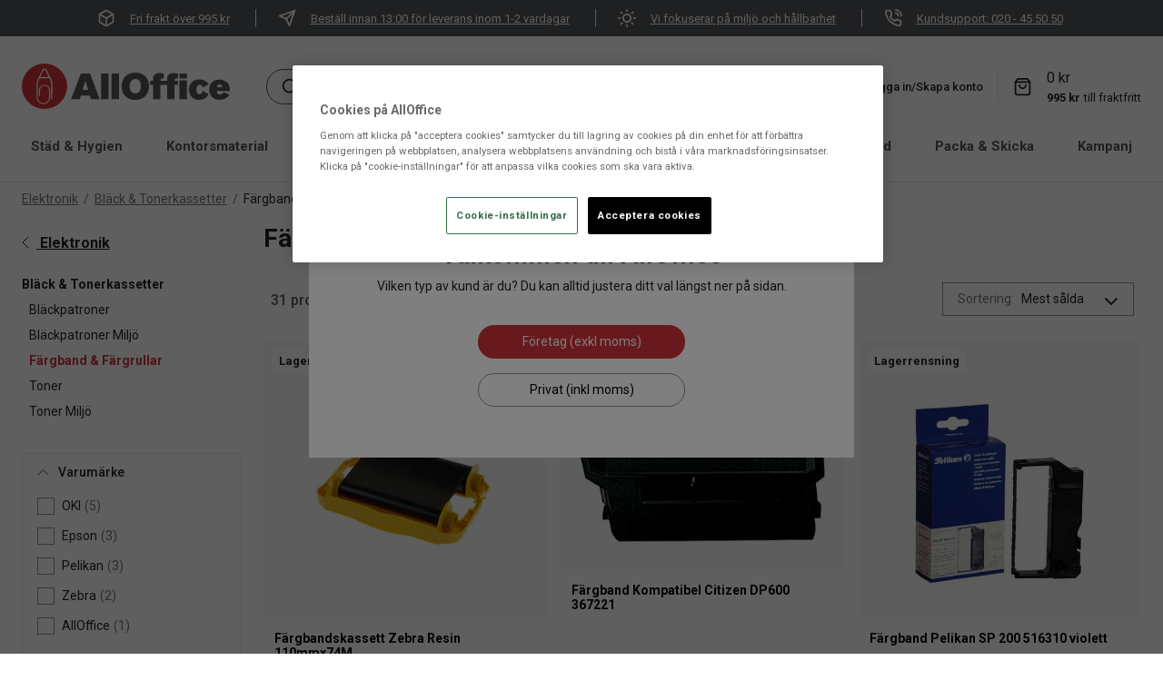

--- FILE ---
content_type: text/html; charset=utf-8
request_url: https://www.alloffice.se/elektronik/black-tonerkassetter/fargband-fargrullar
body_size: 43885
content:
<!DOCTYPE html>
<html lang="sv">
<head>
    <meta charset="utf-8" />
    <meta name="viewport" content="width=device-width, initial-scale=1.0">
    <meta http-equiv="X-UA-Compatible" content="IE=edge" />

    <link rel="preconnect" href="https://fonts.gstatic.com" crossorigin>
    <link href="https://fonts.googleapis.com/css?family=Roboto:300,400,500,700&display=swap" rel="stylesheet">
    
        <script type="text/javascript">
            !function (a, b, c, d, e, f, g, h) {
            a.RaygunObject = e, a[e] = a[e] || function () {
                (a[e].o = a[e].o || []).push(arguments)
            }, f = b.createElement(c), g = b.getElementsByTagName(c)[0],
                f.async = 1, f.src = d, g.parentNode.insertBefore(f, g), h = a.onerror, a.onerror = function (b, c, d, f, g) {
                    h && h(b, c, d, f, g), g || (g = new Error(b)), a[e].q = a[e].q || [], a[e].q.push({
                        e: g
                    })
                }
            }(window, document, "script", "//cdn.raygun.io/raygun4js/raygun.min.js", "rg4js");
        </script>
        <script type="text/javascript">
    rg4js('apiKey', 'PqsVLZJ8wnNc8Q3ts9tvcA');
    rg4js('enableCrashReporting', true);
    rg4js('setVersion', '11.0.0');
    rg4js('options', {
        ignore3rdPartyErrors: true,
        ignoreAjaxError: true,
        ignoreAjaxAbort: true
    });
        </script>
    <link rel="apple-touch-icon" sizes="180x180" href="/favicons/apple-touch-icon.png">
    <link rel="icon" type="image/png" href="/favicons/favicon-32x32.png" sizes="32x32">
    <link rel="icon" type="image/png" href="/favicons/favicon-16x16.png" sizes="16x16">
    <link rel="manifest" href="/manifest">
    <link rel="mask-icon" href="/favicons/safari-pinned-tab.svg" color="#007e8f">
    <title>Färgband & färgrullar - Köp online | AllOffice</title><link rel="stylesheet" type="text/css" href="/assets/browser.bundle.7c3db2d7967eac043c5a.css" />
<meta name="description" content="Bra priser på färgband och färgrullar. Snabb leverans. Brett utbud från kända varumärken. Köp allt till företaget enkelt online. Fri frakt över 995 kr." data-dynamic="1" />
<meta name="robots" content="index,follow" data-dynamic="1" />
<meta property="og:url" content="https://www.alloffice.se/elektronik/black-tonerkassetter/fargband-fargrullar" data-dynamic="1" />
<meta property="og:type" content="website" data-dynamic="1" />
<meta property="og:title" content="Färgband & färgrullar - Köp online" data-dynamic="1" />
<meta property="og:description" content="Bra priser på färgband och färgrullar. Snabb leverans. Brett utbud från kända varumärken. Köp allt till företaget enkelt online. Fri frakt över 995 kr." data-dynamic="1" />

                <script>
                if (!('Promise' in window && Promise.prototype.finally)) {
                    document.write('<' + 'script src="/assets/polyfills.bundle.49c13b992710ba846ec5.js" onerror="window.rg4js&&window.rg4js(\'send\', new Error(\'Failed to load: /assets/polyfills.bundle.49c13b992710ba846ec5.js\'))"></' + 'script>');
                }
                </script>
                <script>
                window.scopeReady = new Promise(function (res, rej) { window.resolveScopeReady = res; window.rejectScopeReady = rej; });
                </script>
            <link rel="canonical" href="/elektronik/black-tonerkassetter/fargband-fargrullar" id="link-canonical" />
<script src="/assets/browser.bundle.2c1a976474d41201cf33.js" async></script>
<script src="/assets/vendor.chunk.f143a1519ddeed159db6.js" async></script>
<link rel="stylesheet" type="text/css" href="/assets/browser.bundle.7c3db2d7967eac043c5a.css" />


    <style data-glitz>.a{background-color:white}.b{flex-direction:column;-webkit-box-orient:vertical;-webkit-box-direction:normal}.c{display:-webkit-box;display:-moz-box;display:-ms-flexbox;display:-webkit-flex;display:flex}.d{min-height:100vh}.e{list-style:none}.f{margin-bottom:0}.g{margin-top:0}.h{margin-right:0}.i{margin-left:0}.j{padding-bottom:10px}.k{padding-top:10px}.l{padding-right:10px}.m{padding-left:10px}.n{justify-content:center;-webkit-box-pack:center}.o{flex-wrap:wrap;-webkit-box-lines:multiple}.p{background-color:#54565A}.r{border-right-width:1px}.s{border-right-color:#f0f0f0}.t{border-right-style:solid}.u{padding-right:24px}.v{padding-left:24px}.w{color:white}.x{font-size:13px}.y{align-items:center;-webkit-box-align:center}.z{display:contents}.a0{width:20px}.a1{object-position:center center}.a2{object-fit:contain}.a3{opacity:0}.a4{transition-timing-function:ease-in}.a5{transition-duration:300ms}.a6{transition-property:opacity;-webkit-transition-property:opacity;-moz-transition-property:opacity}.a7{height:unset}.a8{max-width:100%}.aa{text-decoration:underline}.ah{margin-right:4px}.ai{margin-left:16px}.aj{z-index:5}.ak{top:0}.al{position:-webkit-sticky;position:sticky}.am{position:relative}.an{text-align:center}.ao{padding-right:0}.ap{padding-left:0}.aq{padding-bottom:8px}.ar{padding-top:8px}.as{border-bottom-width:0}.at{border-top-width:0}.au{border-right-width:0}.av{border-left-width:0}.aw{color:#BB060A}.ax{border-bottom-style:solid}.ay{border-bottom-color:#e7e7e7}.az{border-top-style:solid}.b0{border-top-color:#e7e7e7}.b1{border-right-color:#e7e7e7}.b2{border-left-style:solid}.b3{border-left-color:#e7e7e7}.b4{color:#232323}.b5{padding-top:30px}.b6{width:1366px}.b7{max-width:calc(100vw - 48px)}.b8{margin-right:auto}.b9{margin-left:auto}.ba{flex-basis:17%}.bb{display:block}.bc{flex-grow:4;-webkit-box-flex:4}.bd{margin-right:24px}.be{margin-left:40px}.bf{width:100%}.bg{border-radius:30px}.bh{background-color:#f8f8f8}.bi{border-bottom-color:#53565a}.bj{border-bottom-width:1px}.bk{border-top-color:#53565a}.bl{border-top-width:1px}.bm{border-right-color:#53565a}.bn{border-left-color:#53565a}.bo{border-left-width:1px}.bp{top:100%}.bq{position:absolute}.br{__-g-l-i-t-z__:1}.bs{0-filter:drop-shadow(0 2px 4px rgba(0, 0, 0, .1)) drop-shadow(0 2px 8px rgba(0, 0, 0, .05))}.bt{pointer-events:none}.bu{padding-right:8px}.bv{padding-left:8px}.bw{border-radius:100%}.bx{min-width:37px}.by{font-size:14px}.bz{line-height:1.5}.c1{display:-webkit-inline-box;display:-moz-inline-box;display:-ms-inline-flexbox;display:-webkit-inline-flex;display:inline-flex}.c2{transition-timing-function:ease-out}.c3{transition-duration:200ms}.c4{transition-property:color, background-color, border-color;-webkit-transition-property:color, background-color, border-color;-moz-transition-property:color, background-color, border-color}.c5{text-transform:inherit}.c6{cursor:pointer}.c7{background-color:transparent;background-color:initial}.c8{text-align:inherit}.c9{text-decoration:none}.ca{color:inherit}.cb{user-select:none;-webkit-user-select:none;-ms-user-select:none}.cc{font-weight:inherit}.cd{font-variant:inherit}.ce{font-style:inherit}.cf{font-family:inherit}.cg{transform:scale(1)}.ch{opacity:1}.ci{margin-left:8px}.cj{font-size:1.5em}.ck{height:1em}.cl{width:1em}.cm{font-style:italic}.cn{font-size:16px}.co{line-height:1}.cp{color:#53565a}.cq{padding-left:4px}.cr{padding-right:16px}.cu{cursor:inherit}.cv{background-color:transparent}.d1{text-decoration:inherit}.d2{margin-left:4px}.d3{font-weight:500}.d4{width:1px}.d5{height:32px}.d6{margin-right:8px}.d7{height:37px}.d8{transform:scale(0)}.d9{border-radius:100vw}.da{right:0}.db{min-width:19.5px}.dc{height:19.5px}.dd{background-color:#D1323A}.de{border-bottom-color:#E4E4E4}.df{font-weight:bold}.dg{font-size:15px}.dh{color:#54565A}.dj{margin-left:24px}.dk{border-bottom-width:3px}.dl{border-bottom-color:transparent}.dm{text-transform:capitalize}.dq{width:93%}.dr{transform:translate(-50%)}.ds{left:50%}.dt{min-height:calc(100vh - 560px)}.dv{justify-content:flex-start;-webkit-box-pack:start}.dw{margin-bottom:12px}.dx{margin-top:8px}.e0{padding-bottom:0}.e1{padding-top:0}.e6{margin-bottom:4px}.ed{color:#757575}.ee{justify-content:space-between;-webkit-box-pack:justify}.ef{width:calc(20% - (24px * 0.2))}.eg{line-height:1.8}.eh{margin-top:16px}.ei{margin-left:-8px}.ej{stroke-width:1}.ek{transform:rotate(90deg)}.el{margin-bottom:32px}.eq{color:#D1323A}.f9{padding-right:14px}.fa{padding-bottom:16px}.fb{padding-top:16px}.fc{font-size:inherit}.fd{font-weight:normal}.fe{transform:rotate(-180deg)}.fl{color:#9F9F9F}.fm{height:22px}.fu{padding-bottom:24px}.fv{padding-top:24px}.fw{padding-right:32px}.fx{padding-left:32px}.fz{appearance:none;-webkit-appearance:none;-moz-appearance:none;-ms-appearance:none}.g0{height:100%}.g1{bottom:0}.g2{left:0}.g3{flex-shrink:0}.g5{color:#781218}.g6{gap:4px}.g7{width:calc(80% - (24px * 0.8))}.g8{margin-bottom:8px}.ga{font-size:24px}.gb{text-align:unset}.gd{order:2}.ge{align-items:flex-start;-webkit-box-align:start}.gf{margin-top:-16px}.gl{padding-left:16px}.gm{border-bottom-color:#949494}.gn{border-top-color:#949494}.go{border-right-color:#949494}.gp{border-left-color:#949494}.gq{z-index:2}.gr{margin-right:-8px}.gt{padding-right:48px}.gu{background-color:#F3F3F3}.gv{height:35px}.gw{min-width:100%}.gx{top:8px}.gy{right:12px}.gz{order:3}.h0{grid-row-gap:16px}.h1{grid-column-gap:16px}.h2{grid-template-columns:repeat(4, minmax(0, 1fr));-ms-grid-columns:repeat(4, minmax(0, 1fr))}.h3{display:-ms-grid;display:grid}.h4{flex-grow:1;-webkit-box-flex:1}.h5{min-height:40px}.h6{max-height:55px}.h7{height:-webkit-fit-content;height:-moz-fit-content;height:fit-content}.h8{padding-top:4px}.h9{align-items:baseline;-webkit-box-align:baseline}.ha{border-bottom-color:#F3F3F3}.hb{border-top-color:#F3F3F3}.hc{border-right-color:#F3F3F3}.hd{border-left-color:#F3F3F3}.he{padding-bottom:4px}.hf{display:inline-block}.hg{left:8px}.hh{right:8px}.hi{z-index:3}.hl{max-height:calc(100vw * 0.5)}.hm{mix-blend-mode:multiply}.hn{aspect-ratio:0.6666666666666666}.hp{min-height:85px}.hq{margin-top:4px}.hr{color:black}.hs{font-weight:600}.ht{margin-top:-6px}.hu{color:#4B4B4B}.hv{white-space:nowrap}.hw{text-decoration:line-through}.hy{font-size:11px}.hz{margin-bottom:16px}.i1{background-color:#E4E4E4}.i2{width:15px}.i3{height:15px}.i4{color:#969696}.i5{width:calc(100% - 22px)}.i6{max-width:1365px}.ia{min-height:365px}.ib{background-color:#3D3D3D}.ic{margin-bottom:24px}.id{margin-top:24px}.if{flex-shrink:1}.ik{color:#E4E4E4}.il{margin-right:16px}.im{font-size:20px}.in{height:30px}.io{width:30px}.ip{object-fit:cover}.iu{flex-wrap:nowrap;-webkit-box-lines:nowrap}.iv{align-items:flex-end;-webkit-box-align:end}.iw{min-width:180px}.ix{border-bottom-width:thin}.iy{border-top-width:thin}.iz{border-right-width:thin}.j0{border-left-width:thin}.j5{cursor:default}.j6{background-color:#e7e7e7}.j8{max-width:300px}.j9{gap:16px}.ja{font-size:40px}.jb{width:60px}.jc{font-size:80px}.jd{width:117px}.je{background-color:#2B2B2B}.jf{overflow:hidden}.jg{width:768px}.jh{z-index:42000}.ji{transform:translateX(-50%)}.jj{bottom:-1px}.jk{position:fixed}.jl{bottom:35px}.q:last-child{border-right-style:none}.a9:hover{color:inherit}.d0:hover{text-decoration:inherit}.di:hover{border-bottom-color:#D1323A}.dp:hover{text-decoration:none}.eb:hover{text-decoration:underline}.ec:hover{color:#757575}.eo:hover{font-size:14px}.ep:hover{color:#D1323A}.g4:hover{color:black}.i0:hover{background-color:#D1D1D1}.ij:hover{color:white}.ab:focus-visible{box-shadow:0 0 0 5px black}.ac:focus-visible{outline-offset:1px}.ae:focus-visible{outline-style:solid}.af:focus-visible{outline-color:white}.ag:focus-visible{outline-width:2px}.fy:focus-visible{outline-color:black}.c0:disabled{cursor:default}.cs:focus{outline-style:none}.ct:focus{outline-width:0}.cy:focus{text-decoration:inherit}.cz:focus{color:inherit}.do:focus{text-decoration:none}.e9:focus{text-decoration:underline}.ea:focus{color:#757575}.en:focus{font-size:14px}.cw:active{text-decoration:inherit}.cx:active{color:inherit}.dn:active{text-decoration:none}.e7:active{text-decoration:underline}.e8:active{color:#757575}.em:active{font-size:14px}.dy:empty:before{white-space:pre}.dz:empty:before{content:" "}.e2:after{color:#757575}.e3:after{white-space:pre}.e4:after{content:"  /  "}.gi:has(:focus-visible){outline-style:solid}.gj:has(:focus-visible){outline-color:black}.gk:has(:focus-visible){outline-width:2px}.gs::-ms-expand{display:none}.ho:first-child{margin-top:24px}.ie:not(:last-child){margin-right:32px}.j1:-webkit-autofill{transition-delay:86400s}.j2:-webkit-autofill{transition-timing-function:ease-in-out}.j3:-webkit-autofill{transition-duration:86400s}.j4:-webkit-autofill{transition-property:background-color;-webkit-transition-property:background-color;-moz-transition-property:background-color}</style><style data-glitz media="(min-width: 412px)">.hk{max-height:calc(100vw * 0.2)}</style><style data-glitz media="(min-width: 768px)">.ig{margin-top:0}.ih{margin-bottom:16px}.ii{justify-content:flex-start;-webkit-box-pack:start}</style><style data-glitz media="(min-width: 1024px)">.du{margin-bottom:8px}.e5{margin-bottom:0}.er{margin-bottom:16px}.es{border-bottom-color:#E9E9E9}.et{border-bottom-style:solid}.eu{border-bottom-width:1px}.ev{border-top-color:#E9E9E9}.ew{border-top-style:solid}.ex{border-top-width:1px}.ey{border-right-color:#E9E9E9}.ez{border-right-style:solid}.f0{border-right-width:1px}.f1{border-left-color:#E9E9E9}.f2{border-left-style:solid}.f3{border-left-width:1px}.f4{border-bottom:none}.f5{padding-left:16px}.f6{padding-right:8px}.f7{padding-bottom:8px}.f8{padding-top:8px}.ff{margin-left:-4px}.fg{margin-right:6px}.fh{right:1px}.fi{stroke-width:1.2}.fj{color:#232323}.fk{opacity:0.58}.fn{border-top:none}.fo{border-right:none}.fp{border-left:none}.fq{padding-right:4px}.fr{padding-left:0}.fs{padding-bottom:4px}.ft{padding-top:4px}.g9{font-size:28px}.gc{text-align:left}.gg{font-size:16px}.gh{width:auto}.hx{font-size:14px}.i7{margin-right:25px}.i8{width:20%}.i9{width:80%}.iq{display:inherit}.ir{margin-left:0}.is{margin-top:0}.it{justify-content:flex-start;-webkit-box-pack:start}.j7{font-size:13px}</style><style data-glitz media="(min-width: 1600px)">.hj{max-height:calc(100vw * 0.1)}</style>
<script>
  // Define dataLayer and the gtag function.
  window.dataLayer = window.dataLayer || [];
  function gtag(){dataLayer.push(arguments);}

  // Default ad_storage to 'denied'.
  gtag('consent', 'default', {
        ad_storage: "denied",
        analytics_storage: "denied",
        functionality_storage: "denied",
        personalization_storage: "denied",
        security_storage: "denied",
        ad_user_data: "denied",
        ad_personalization: "denied",
'wait_for_update': 500

  });
</script>

<meta name="facebook-domain-verification" content="bpyf570iz7hcqfot5vg274mjfmtdl0" />

<meta name="google-site-verification" content="w9bD6udF2XGROO11cn7Fdr54GKzUz7ZhLTHCZpIdoTw" />

<!-- Google Tag Manager -->
<script>
window.dataLayer = window.dataLayer || [];
window.dataLayer.push(

{originalLocation: document.location.protocol + '//' + document.location.hostname + document.location.pathname + document.location.search}
);
</script>
<script>(function(w,d,s,l,i){w[l]=w[l]||[];w[l].push(

{'gtm.start': new Date().getTime(),event:'gtm.js'}
);var f=d.getElementsByTagName(s)[0],
j=d.createElement(s),dl=l!='dataLayer'?'&l='+l:'';j.async=true;j.src=
'https://www.googletagmanager.com/gtm.js?id='+i+dl;f.parentNode.insertBefore(j,f);
})(window,document,'script','dataLayer','GTM-K98732G');</script>

<!-- End Google Tag Manager -->

<!-- OneTrust meddelande om samtycke till cookies börjar för www.alloffice.se -->

<script src="https://cdn.cookielaw.org/scripttemplates/otSDKStub.js"  type="text/javascript" charset="UTF-8" data-domain-script="018dfa15-0c63-7e95-b560-d746c91ed123" ></script>
<script type="text/javascript">
function OptanonWrapper() { }
</script>
<!-- OneTrust meddelande om samtycke till cookies slutar för www.alloffice.se --><script defer src='https://online.superoffice.com/Cust20030/CS/javascript/chat.js' data-topicId='1' data-title='Chatta med oss' data-theme='modern' data-color='#53565A' data-font='arial' data-size='normal' data-delay='1'></script></head>
<body>




    <div id="container"><div class="a b c d"><ul class="e f g h i j k l m n o c p"><li class="q r s t u v w x y c"><picture class="z"><img loading="lazy" src="/globalassets/icons/box-neg.svg?ref=C45811AE2D" alt="" class="a0 a1 a2 a3 a4 a5 a6 a7 a8"/></picture><a class="a9 w aa ab ac ae af ag" data-scope-link="true" href="/kundsupport/vanliga-fragor"><div class="ah ai">Fri frakt över 995 kr</div></a></li><li class="q r s t u v w x y c"><picture class="z"><img loading="lazy" src="/globalassets/icons/send_neg.svg?ref=1A739AE2C8" alt="" class="a0 a1 a2 a3 a4 a5 a6 a7 a8"/></picture><a class="a9 w aa ab ac ae af ag" data-scope-link="true" href="/kundsupport/vanliga-fragor"><div class="ah ai">Beställ innan 13:00 för leverans inom 1-2 vardagar</div></a></li><li class="q r s t u v w x y c"><picture class="z"><img loading="lazy" src="/globalassets/icons/sun_neg.svg?ref=2617EE3CC9" alt="" class="a0 a1 a2 a3 a4 a5 a6 a7 a8"/></picture><a class="a9 w aa ab ac ae af ag" data-scope-link="true" href="/foretaget/hallbarhet"><div class="ah ai">Vi fokuserar på miljö och hållbarhet</div></a></li><li class="q r s t u v w x y c"><picture class="z"><img loading="lazy" src="/globalassets/icons/phone_neg.svg?ref=E83B0CD243" alt="" class="a0 a1 a2 a3 a4 a5 a6 a7 a8"/></picture><a class="a9 w aa ab ac ae af ag" data-scope-link="true" href="/kundsupport/kontakta-oss"><div class="ah ai">Kundsupport: 020 - 45 50 50</div></a></li></ul><header class="aj ak al"><div class="am"><div><noscript class="an ao ap aq ar as at au av a aw ax ay az b0 t b1 b2 b3">Det verkar inte som att din webbläsare har JavaScript aktiverat vilket behövs för att använda den här siten</noscript><div class="a b4"><div class="b5 y c am b6 b7 b8 b9"><a aria-label="AllOffice" class="ba bb ab ac ae af ag" data-scope-link="true" href="/"><svg height="50" aria-label="AllOffice" class="bb" viewBox="0 0 308.37 67.2"><defs><style>.svg4107812157cls-2{fill:#cf3339;}</style></defs><path d="M45.25 52.75h-1.74V30.37a13.3 13.3 0 00-1.34-5.81l-1.36-2.77H26.38l-1.31 2.78a13.23 13.23 0 00-1.34 5.8v19.78a8.28 8.28 0 1016.55 0V39.79a6.64 6.64 0 10-13.27 0v8.37h-1.75v-8.37a8.39 8.39 0 0116.77 0v10.36a10 10 0 01-20 0V30.37a15 15 0 011.51-6.56L30.77 9a3.22 3.22 0 012.91-1.82h0A3.24 3.24 0 0136.6 9l7.24 14.8a15.06 15.06 0 011.51 6.57z" fill="#fff" stroke="#fff" stroke-miterlimit="10" stroke-width=".28"></path><path class="svg4107812157cls-2" d="M33.6 0a33.6 33.6 0 1033.6 33.6A33.6 33.6 0 0033.6 0zm11.65 52.68h-1.74V30.3a13.3 13.3 0 00-1.34-5.81l-1.36-2.78H26.38l-1.31 2.79a13.22 13.22 0 00-1.34 5.79v19.79a8.28 8.28 0 1016.55 0V39.71a6.64 6.64 0 10-13.27 0v8.38h-1.75v-8.38a8.39 8.39 0 0116.77 0v10.37a10 10 0 01-20 0V30.29a15.05 15.05 0 011.51-6.56l7.23-14.8a3.23 3.23 0 012.91-1.82 3.23 3.23 0 012.91 1.82l7.24 14.79a15 15 0 011.51 6.58z"></path><path class="svg4107812157cls-2" d="M33.6 8.85a1.48 1.48 0 00-1.35.85l-5 10.27h12.72l-5-10.27a1.45 1.45 0 00-1.37-.85z"></path><path d="M87.56 14.78L73.07 52.59h12.85l1.66-5.24h13.18l1.66 5.24h12.86l-14.15-37.81zm2.62 24.1l4.13-13.34 4 13.34zm27.34-24.11h11.09v37.82h-11.09zm15.51 0h11.09v37.82h-11.09zm35.26-1.39c-13.66 0-20.35 9.54-20.35 20.36 0 8.63 4.65 20.09 20.13 20.09 14.85 0 20.46-10.93 20.46-20.52 0-9-5.29-19.93-20.24-19.93zm0 30.85c-5.68 0-8.36-4-8.36-10.55 0-7.81 4.08-10.76 8.36-10.76a7.64 7.64 0 017.5 5.41 14.64 14.64 0 01.7 5c0 7.1-3.42 10.9-8.2 10.9zm49.11-27.47c-1.88 1.82-1.93 3.86-2 5.95v2.78h-9.91c0-1.45-.06-3.48 2.94-3.48a5.2 5.2 0 012 .37v-7.53a26 26 0 00-5.78-.7c-5.14 0-7.35 1.72-8.2 2.63-1.88 1.82-1.93 3.86-2 5.95v2.78h-4.13v6h4.13v21.1h11v-21.1h9.91v21.1h11v-21.1h5v-6h-5c0-1.45-.06-3.48 2.94-3.48a5.2 5.2 0 012 .37v-7.55a26.13 26.13 0 00-5.78-.7c-5.07-.02-7.27 1.7-8.12 2.61zm16.19-1.99h11.04v7.34h-11.04zm0 10.08h11.04V52.6h-11.04zm30.2 6.48c2.62 0 4 1.77 4.65 4.23l8.41-4.77a12.82 12.82 0 00-2.19-2.89 15.5 15.5 0 00-11.41-4.34c-2.09 0-7.61.22-11.46 4.23a15.22 15.22 0 00-4 10.71c0 9 5.62 15.17 14.78 15.17 6.43 0 10-2.84 11.57-4.45a12.21 12.21 0 002.68-4.07l-8.41-4.61c-.48 1.45-1.55 4.67-4.92 4.67-4.34 0-4.77-4.19-4.77-6.38.03-4.18 1.69-7.5 5.07-7.5zm29.85 14.52a4.52 4.52 0 01-3.32-1.27 5.31 5.31 0 01-1.34-3.91h19.39c-.1-4.24-.16-8.84-4.23-12.87A15.9 15.9 0 00293 23.68c-9 0-15.26 5.84-15.26 14.89 0 7.72 5 15.11 15.31 15.11 6.65 0 11.46-2.63 14.73-7.61l-9.11-3.81c-1.12 2.3-2.51 3.59-5.03 3.59zm-.37-15.15a3.7 3.7 0 013.69 2.84 9.28 9.28 0 01.16 1.29h-8c.24-1.2.83-4.09 4.15-4.09z" fill="#54565a"></path></svg></a><div class="bc b8 b9 y c"><form action="/sok" class="bd be bf bg bh bi ax bj bk az bl bm t r bn b2 bo y c am"><div class="bf bp bq br bs bt a3"></div><button aria-label="Sök" type="submit" class="am a7 aq ar bu bv bw bx by bz c0 n y c1 c2 c3 c4 c5 ab ac ae af ag c6 c7 c8 c9 ca cb as at au av cc cd ce cf"><span class="cg ch br n y c"><svg xmlns="http://www.w3.org/2000/svg" width="1em" height="1em" viewBox="0 0 24 24" fill="none" stroke="currentColor" stroke-width="2" stroke-linecap="round" stroke-linejoin="round" class="ci bb cj ck cl"><circle cx="11" cy="11" r="8"></circle><line x1="21" y1="21" x2="16.65" y2="16.65"></line></svg></span></button><input type="search" name="q" autoComplete="off" value="" placeholder="Sök efter produkt, kategori, artikelnummer, märke etc." aria-label="Sök efter produkt, kategori, artikelnummer, märke etc." class="cm cn co a7 cp cq cr aq ar cs ct cu cv as at au av bf"/></form></div><nav class="y c"><a class="ai ah y c ab ac ae af ag cw cx cy cz d0 a9 d1 ca" data-scope-link="true" href="/butiker"><svg xmlns="http://www.w3.org/2000/svg" width="1em" height="1em" viewBox="0 0 24 24" fill="none" stroke="currentColor" stroke-width="2" stroke-linecap="round" stroke-linejoin="round" class="cj ck cl c1"><path d="M21 10c0 7-9 13-9 13s-9-6-9-13a9 9 0 0 1 18 0z"></path><circle cx="12" cy="10" r="3"></circle></svg><p class="f g ah d2 x d3">Hitta butik</p></a><div class="b3 bo b2 d4 d5 d6 ci"></div><button type="button" class="bv bw ao bx by aq ar d7 bz c0 n y c1 c2 c3 c4 c5 ab ac ae af ag c6 c7 c8 c9 ca cb as at au av cc cd ce cf"><svg xmlns="http://www.w3.org/2000/svg" width="1em" height="1em" viewBox="0 0 24 24" fill="none" stroke="currentColor" stroke-width="2" stroke-linecap="round" stroke-linejoin="round" aria-label="Mina sidor" class="cj ck cl c1"><path d="M20 21v-2a4 4 0 0 0-4-4H8a4 4 0 0 0-4 4v2"></path><circle cx="12" cy="7" r="4"></circle></svg><p class="d3 x f g d6 ci">Logga in/Skapa konto</p></button><div class="b3 bo b2 d4 d5 d6 ci"></div><div class="y c"><button data-test-id="minicart-button" type="button" class="ah am ao ap bx by aq ar d7 bz c0 n y c1 c2 c3 c4 c5 ab ac ae af ag c6 c7 c8 c9 ca cb as at au av cc cd ce cf"><svg xmlns="http://www.w3.org/2000/svg" width="1em" height="1em" viewBox="0 0 24 24" fill="none" stroke="currentColor" stroke-width="2" stroke-linecap="round" stroke-linejoin="round" aria-label="Varukorg" class="cj ck cl c1"><path d="M6 2L3 6v14a2 2 0 0 0 2 2h14a2 2 0 0 0 2-2V6l-3-4z"></path><line x1="3" y1="6" x2="21" y2="6"></line><path d="M16 10a4 4 0 0 1-8 0"></path></svg><div class="br d8 d9 an x da ak db dc bq dd w">0</div></button></div></nav></div></div><div class="bj de ax bb b5 df dg dh a"><nav class="b8 b9 n y o c"><div class="di br bd dj dk dl ax"><a class="dm bb ab ac ae af ag dn cx do cz dp a9 d1 ca" data-scope-link="true" href="/stad-hygien">Städ &amp; Hygien</a></div><div class="di br bd dj dk dl ax"><a class="dm bb ab ac ae af ag dn cx do cz dp a9 d1 ca" data-scope-link="true" href="/kontorsmaterial">Kontorsmaterial</a></div><div class="di br bd dj dk dl ax"><a class="dm bb ab ac ae af ag dn cx do cz dp a9 d1 ca" data-scope-link="true" href="/kok-servering">Kök &amp; Servering</a></div><div class="di br bd dj dk dl ax"><a class="dm bb ab ac ae af ag dn cx do cz dp a9 d1 ca" data-scope-link="true" href="/elektronik">Elektronik</a></div><div class="di br bd dj dk dl ax"><a class="dm bb ab ac ae af ag dn cx do cz dp a9 d1 ca" data-scope-link="true" href="/inredning-konferens">Inredning &amp; Konferens</a></div><div class="di br bd dj dk dl ax"><a class="dm bb ab ac ae af ag dn cx do cz dp a9 d1 ca" data-scope-link="true" href="/yrkesklader-skydd">Yrkeskläder &amp; Skydd</a></div><div class="di br bd dj dk dl ax"><a class="dm bb ab ac ae af ag dn cx do cz dp a9 d1 ca" data-scope-link="true" href="/packa-skicka">Packa &amp; Skicka</a></div><div class="di br bd dj dk dl ax"><a class="dm bb ab ac ae af ag dn cx do cz dp a9 d1 ca" data-scope-link="true" href="/kampanj">Kampanj</a></div><div class="di br bd dj dk dl ax"><a class="dm bb ab ac ae af ag dn cx do cz dp a9 d1 ca" data-scope-link="true" href="/lagerrensning">Lagerrensning</a></div><div class="n c dq bp dr ds bq"></div></nav></div></div></div></header><div class=""></div><div id="content-container" class="dt c"><div class="bf"><main class="bf a8 b8 b9 bb"><div class="b6 b7 b8 b9 bb"><ul class="du dv c o by dw dx dy dz e e0 e1 ao ap h i"><li class="e2 e3 e4 e5 e6"><a class="ab ac ae af ag e7 e8 e9 ea eb ec aa ed" data-scope-link="true" href="/elektronik">Elektronik</a></li><li class="e2 e3 e4 e5 e6"><a class="ab ac ae af ag e7 e8 e9 ea eb ec aa ed" data-scope-link="true" href="/elektronik/black-tonerkassetter">Bläck &amp; Tonerkassetter</a></li><li class="e5 e6"><span>Färgband &amp; Färgrullar</span></li></ul></div><div class="ee b6 b7 b8 b9 c"><div class="ef"><aside class="eg eh bf a8 b8 b9 bb"><a class="ei a9 b4 cn df ab ac ae af ag" data-scope-link="true" href="/elektronik"><svg xmlns="http://www.w3.org/2000/svg" width="1em" height="1em" viewBox="0 0 24 24" fill="none" stroke="currentColor" stroke-width="2" stroke-linecap="round" stroke-linejoin="round" class="e6 ej ek cj ck cl c1"><polyline points="6 9 12 15 18 9"></polyline></svg> <span>Elektronik</span></a><div class="eh el bf a8 b8 b9 bb"><a class="b4 df ab ac ae af ag em e7 cx en e9 cz eo eb a9 by c9" data-scope-link="true" href="/elektronik/black-tonerkassetter">Bläck &amp; Tonerkassetter</a><nav class="ci"><ul class="b c e e0 e1 ao ap f g h i"><li><a class="ab ac ae af ag em e7 cx en e9 cz eo eb a9 by c9 ca" data-scope-link="true" href="/elektronik/black-tonerkassetter/blackpatroner">Bläckpatroner<!-- --> </a></li><li><a class="ab ac ae af ag em e7 cx en e9 cz eo eb a9 by c9 ca" data-scope-link="true" href="/elektronik/black-tonerkassetter/blackpatroner-miljo">Bläckpatroner Miljö<!-- --> </a></li><li><a class="ep df eq ab ac ae af ag em e7 cx en e9 cz eo eb by c9" data-scope-link="true" href="/elektronik/black-tonerkassetter/fargband-fargrullar">Färgband &amp; Färgrullar<!-- --> </a></li><li><a class="ab ac ae af ag em e7 cx en e9 cz eo eb a9 by c9 ca" data-scope-link="true" href="/elektronik/black-tonerkassetter/toner">Toner<!-- --> </a></li><li><a class="ab ac ae af ag em e7 cx en e9 cz eo eb a9 by c9 ca" data-scope-link="true" href="/elektronik/black-tonerkassetter/toner-miljo">Toner Miljö<!-- --> </a></li></ul></nav></div><div class="er f es et eu ev ew ex ey ez f0 f1 f2 f3"><header class="df y c"><button aria-expanded="true" aria-label="Sortera på Varumärke" type="button" class="f4 f5 f6 f7 f8 ay ax bj v f9 fa fb ee bf c0 y c1 c2 c3 c4 c5 ab ac ae af ag c6 c7 c8 c9 ca cb at au av cc cd ce fc cf"><div style="font-weight:500" class="fd by y c"><svg xmlns="http://www.w3.org/2000/svg" width="1em" height="1em" viewBox="0 0 24 24" fill="none" stroke="currentColor" stroke-width="2" stroke-linecap="round" stroke-linejoin="round" class="fe ff fg fh fi fj fk br fl fm cj cl c1"><polyline points="6 9 12 15 18 9"></polyline></svg>Varumärke</div></button></header><ul class="f7 f6 f5 e e0 e1 ao ap f g h i"><li class="f4 fn fo fp fq fr fs ft bj ax ay fu fv fw fx"><label class="f am y c c6"><input type="checkbox" class="ae fy ag fz bf g0 f g h i g1 da g2 ak bq"/><svg width="19" height="19" viewBox="0 0 19 19" class="d6 g3"><rect height="19" width="19" stroke="#949494" stroke-width="2" fill="white"></rect></svg><div class="ee by bf c"><span class="o">OKI<span class="cq ed g3">(5)</span></span></div></label></li><li class="f4 fn fo fp fq fr fs ft bj ax ay fu fv fw fx"><label class="f am y c c6"><input type="checkbox" class="ae fy ag fz bf g0 f g h i g1 da g2 ak bq"/><svg width="19" height="19" viewBox="0 0 19 19" class="d6 g3"><rect height="19" width="19" stroke="#949494" stroke-width="2" fill="white"></rect></svg><div class="ee by bf c"><span class="o">Epson<span class="cq ed g3">(3)</span></span></div></label></li><li class="f4 fn fo fp fq fr fs ft bj ax ay fu fv fw fx"><label class="f am y c c6"><input type="checkbox" class="ae fy ag fz bf g0 f g h i g1 da g2 ak bq"/><svg width="19" height="19" viewBox="0 0 19 19" class="d6 g3"><rect height="19" width="19" stroke="#949494" stroke-width="2" fill="white"></rect></svg><div class="ee by bf c"><span class="o">Pelikan<span class="cq ed g3">(3)</span></span></div></label></li><li class="f4 fn fo fp fq fr fs ft bj ax ay fu fv fw fx"><label class="f am y c c6"><input type="checkbox" class="ae fy ag fz bf g0 f g h i g1 da g2 ak bq"/><svg width="19" height="19" viewBox="0 0 19 19" class="d6 g3"><rect height="19" width="19" stroke="#949494" stroke-width="2" fill="white"></rect></svg><div class="ee by bf c"><span class="o">Zebra<span class="cq ed g3">(2)</span></span></div></label></li><li class="f4 fn fo fp fq fr fs ft bj ax ay fu fv fw fx"><label class="f am y c c6"><input type="checkbox" class="ae fy ag fz bf g0 f g h i g1 da g2 ak bq"/><svg width="19" height="19" viewBox="0 0 19 19" class="d6 g3"><rect height="19" width="19" stroke="#949494" stroke-width="2" fill="white"></rect></svg><div class="ee by bf c"><span class="o">AllOffice<span class="cq ed g3">(1)</span></span></div></label></li><button type="button" class="by g4 g5 ar ab ac ae af ag c6 c7 c8 c9 cb e0 ao ap as at au av cc cd ce cf"><span class="g6 y c"><svg xmlns="http://www.w3.org/2000/svg" width="1em" height="1em" viewBox="0 0 24 24" fill="none" stroke="currentColor" stroke-width="2" stroke-linecap="round" stroke-linejoin="round" class="ej cj ck cl c1"><line x1="12" y1="5" x2="12" y2="19"></line><line x1="5" y1="12" x2="19" y2="12"></line></svg>Visa fler</span></button></ul></div></aside></div><div class="g7"><h1 class="g8 dx g9 ga df">Färgband &amp; Färgrullar</h1><section class="gb f g gc bf a8 b8 b9 bb"><div style="display:none" class="f g"></div></section><div class="g8 gd ge b c bf a8 b8 b9"><div class="eh cr y c"><div class="gf o c"></div></div><div class="aq ar bu bv ee c bf"><span class="gg gh er an bf d3 by dx f dh">31 produkter</span><div class="gi gj gk gl g0 ax gm bj az gn bl t go r b2 gp bo"><span id="sorting-label" class="gq am gr ed by">Sortering<!-- -->:</span><div class="y c1 am"><select required="" aria-labelledby="sorting-label" style="background-color:white" class="cs ct by gs as ax gm at az gn au t go av b2 gp gl gt gu gv gw ca cc cd ce cf e0 e1 fz bz"><option selected="" value="MostSold">Mest sålda</option><option value="Relevance">Relevans</option><option value="Name">Namn A-Ö</option><option value="NameDesc">Namn Ö-A</option><option value="Price">Lägsta pris</option><option value="PriceDesc">Högsta pris</option><option value="EcoMarking">Miljömärkta</option><option value="OtherMarking">Märkningar</option></select><svg xmlns="http://www.w3.org/2000/svg" width="1em" height="1em" viewBox="0 0 24 24" fill="none" stroke="currentColor" stroke-width="2" stroke-linecap="round" stroke-linejoin="round" class="br bt gx gy bq cj ck cl c1"><polyline points="6 9 12 15 18 9"></polyline></svg></div></div></div></div><div class="b c el bf a8 b8 b9"><div class="gz bf a8 b8 b9 bb"><div class="h0 h1 h2 h3"><div class="b c am a b4"><a data-test-id="product-link" class="h4 b c ee ab ac ae af ag cw cx cy cz d0 a9 d1 ca" data-scope-link="true" href="/elektronik/black-tonerkassetter/fargband-fargrullar/fargbandskassett-zebra-resin-110mmx74m-446922"><div class="bh h5 h6 h7 aq h8 h9 ee c am"><p class="bj ax ha bl az hb r t hc bo b2 hd he h8 bu bv a hf gx hg bq x df">Lagerrensning</p><div class="gx hh bq hi b c"></div></div><div class="aq bh n c"><picture class="z"><source srcSet="https://www.alloffice.se/cdn-cgi/image/quality=60,width=200,format=auto/globalassets/productimages/28010105_01.jpg?ref=A3A75B2A39 300w, https://www.alloffice.se/cdn-cgi/image/quality=60,width=502,format=auto/globalassets/productimages/28010105_01.jpg?ref=A3A75B2A39 753w, https://www.alloffice.se/cdn-cgi/image/quality=60,width=890,format=auto/globalassets/productimages/28010105_01.jpg?ref=A3A75B2A39 1335w, https://www.alloffice.se/cdn-cgi/image/quality=60,width=1350,format=auto/globalassets/productimages/28010105_01.jpg?ref=A3A75B2A39 2025w, https://www.alloffice.se/cdn-cgi/image/quality=60,width=1610,format=auto/globalassets/productimages/28010105_01.jpg?ref=A3A75B2A39 2415w, https://www.alloffice.se/cdn-cgi/image/quality=60,width=2732,format=auto/globalassets/productimages/28010105_01.jpg?ref=A3A75B2A39 4098w" sizes="(max-width: 1366px) calc((100vw - 48px) * 0.2 - 24px),
    251px" media="(min-device-pixel-ratio: 3), (-webkit-min-device-pixel-ratio: 3), (min-resolution: 288dpi)"/><source srcSet="https://www.alloffice.se/cdn-cgi/image/quality=60,width=200,format=auto/globalassets/productimages/28010105_01.jpg?ref=A3A75B2A39 200w, https://www.alloffice.se/cdn-cgi/image/quality=60,width=502,format=auto/globalassets/productimages/28010105_01.jpg?ref=A3A75B2A39 502w, https://www.alloffice.se/cdn-cgi/image/quality=60,width=890,format=auto/globalassets/productimages/28010105_01.jpg?ref=A3A75B2A39 890w, https://www.alloffice.se/cdn-cgi/image/quality=60,width=1350,format=auto/globalassets/productimages/28010105_01.jpg?ref=A3A75B2A39 1350w, https://www.alloffice.se/cdn-cgi/image/quality=60,width=1610,format=auto/globalassets/productimages/28010105_01.jpg?ref=A3A75B2A39 1610w, https://www.alloffice.se/cdn-cgi/image/quality=60,width=2732,format=auto/globalassets/productimages/28010105_01.jpg?ref=A3A75B2A39 2732w" sizes="(max-width: 1366px) calc((100vw - 48px) * 0.2 - 24px),
    251px" media="(min-device-pixel-ratio: 2), (-webkit-min-device-pixel-ratio: 2), (min-resolution: 192dpi)"/><source srcSet="https://www.alloffice.se/cdn-cgi/image/quality=80,width=100,format=auto/globalassets/productimages/28010105_01.jpg?ref=A3A75B2A39 100w, https://www.alloffice.se/cdn-cgi/image/quality=80,width=251,format=auto/globalassets/productimages/28010105_01.jpg?ref=A3A75B2A39 251w, https://www.alloffice.se/cdn-cgi/image/quality=80,width=445,format=auto/globalassets/productimages/28010105_01.jpg?ref=A3A75B2A39 445w, https://www.alloffice.se/cdn-cgi/image/quality=80,width=675,format=auto/globalassets/productimages/28010105_01.jpg?ref=A3A75B2A39 675w, https://www.alloffice.se/cdn-cgi/image/quality=80,width=805,format=auto/globalassets/productimages/28010105_01.jpg?ref=A3A75B2A39 805w, https://www.alloffice.se/cdn-cgi/image/quality=80,width=1366,format=auto/globalassets/productimages/28010105_01.jpg?ref=A3A75B2A39 1366w, https://www.alloffice.se/cdn-cgi/image/quality=80,width=1920,format=auto/globalassets/productimages/28010105_01.jpg?ref=A3A75B2A39 1920w" sizes="(max-width: 1366px) calc((100vw - 48px) * 0.2 - 24px),
    251px"/><img loading="lazy" src="https://www.alloffice.se/cdn-cgi/image/width=1366,format=auto/globalassets/productimages/28010105_01.jpg?ref=A3A75B2A39" width="1181" height="1181" alt="Färgbandskassett Zebra Resin 110mmx74m med svart band och gul plastram" class="hj hk bt hl hm a1 a2 hn a3 a4 a5 a6 bf a7 a8"/></picture></div><div class="ho h4 b c aq ar bu bv dv"><div class="hp b c e6 hq ah d2"><h3 class="bf hr by hs g8 hq">Färgbandskassett Zebra Resin 110mmx74M</h3><p class="g8 ht by hu">6 st / förpackning</p></div><div class="b c e6 hq ah d2"><span class="hf"><span class="fc c8 bb df eq">995 kr<span class="hv"></span></span><span class="c8 by bb hw">1 895 kr<span class="hv"></span></span><div></div></span></div></div></a><button type="button" class="am hx hy hz d6 ci u v bg bx aq ar d7 bz c0 n y c1 c2 c3 c4 c5 i0 i1 hr ab ac ae af ag c6 c8 c9 cb as at au av cc cd ce cf"><span class="cg ch br n y c"><svg xmlns="http://www.w3.org/2000/svg" width="1em" height="1em" viewBox="0 0 24 24" fill="none" stroke="currentColor" stroke-width="2" stroke-linecap="round" stroke-linejoin="round" class="i2 i3 d6 cj c1"><path d="M6 2L3 6v14a2 2 0 0 0 2 2h14a2 2 0 0 0 2-2V6l-3-4z"></path><line x1="3" y1="6" x2="21" y2="6"></line><path d="M16 10a4 4 0 0 1-8 0"></path></svg> <!-- -->Lägg i varukorgen</span></button></div><div class="b c am a b4"><a data-test-id="product-link" class="h4 b c ee ab ac ae af ag cw cx cy cz d0 a9 d1 ca" data-scope-link="true" href="/elektronik/black-tonerkassetter/fargband-fargrullar/fargband-kompatibel-citizen-dp600-367221-212231"><div class="bh h5 h6 h7 aq h8 h9 ee c am"><p class="bj ax ha bl az hb r t hc bo b2 hd he h8 bu bv a hf gx hg bq x df">Lagerrensning</p><div class="gx hh bq hi b c"></div></div><div class="aq bh n c"><picture class="z"><source srcSet="https://www.alloffice.se/cdn-cgi/image/quality=60,width=200,format=auto/globalassets/productimages/28020026_01.jpg?ref=A2EB9D7A98 300w, https://www.alloffice.se/cdn-cgi/image/quality=60,width=502,format=auto/globalassets/productimages/28020026_01.jpg?ref=A2EB9D7A98 753w, https://www.alloffice.se/cdn-cgi/image/quality=60,width=890,format=auto/globalassets/productimages/28020026_01.jpg?ref=A2EB9D7A98 1335w, https://www.alloffice.se/cdn-cgi/image/quality=60,width=1350,format=auto/globalassets/productimages/28020026_01.jpg?ref=A2EB9D7A98 2025w, https://www.alloffice.se/cdn-cgi/image/quality=60,width=1610,format=auto/globalassets/productimages/28020026_01.jpg?ref=A2EB9D7A98 2415w, https://www.alloffice.se/cdn-cgi/image/quality=60,width=2732,format=auto/globalassets/productimages/28020026_01.jpg?ref=A2EB9D7A98 4098w" sizes="(max-width: 1366px) calc((100vw - 48px) * 0.2 - 24px),
    251px" media="(min-device-pixel-ratio: 3), (-webkit-min-device-pixel-ratio: 3), (min-resolution: 288dpi)"/><source srcSet="https://www.alloffice.se/cdn-cgi/image/quality=60,width=200,format=auto/globalassets/productimages/28020026_01.jpg?ref=A2EB9D7A98 200w, https://www.alloffice.se/cdn-cgi/image/quality=60,width=502,format=auto/globalassets/productimages/28020026_01.jpg?ref=A2EB9D7A98 502w, https://www.alloffice.se/cdn-cgi/image/quality=60,width=890,format=auto/globalassets/productimages/28020026_01.jpg?ref=A2EB9D7A98 890w, https://www.alloffice.se/cdn-cgi/image/quality=60,width=1350,format=auto/globalassets/productimages/28020026_01.jpg?ref=A2EB9D7A98 1350w, https://www.alloffice.se/cdn-cgi/image/quality=60,width=1610,format=auto/globalassets/productimages/28020026_01.jpg?ref=A2EB9D7A98 1610w, https://www.alloffice.se/cdn-cgi/image/quality=60,width=2732,format=auto/globalassets/productimages/28020026_01.jpg?ref=A2EB9D7A98 2732w" sizes="(max-width: 1366px) calc((100vw - 48px) * 0.2 - 24px),
    251px" media="(min-device-pixel-ratio: 2), (-webkit-min-device-pixel-ratio: 2), (min-resolution: 192dpi)"/><source srcSet="https://www.alloffice.se/cdn-cgi/image/quality=80,width=100,format=auto/globalassets/productimages/28020026_01.jpg?ref=A2EB9D7A98 100w, https://www.alloffice.se/cdn-cgi/image/quality=80,width=251,format=auto/globalassets/productimages/28020026_01.jpg?ref=A2EB9D7A98 251w, https://www.alloffice.se/cdn-cgi/image/quality=80,width=445,format=auto/globalassets/productimages/28020026_01.jpg?ref=A2EB9D7A98 445w, https://www.alloffice.se/cdn-cgi/image/quality=80,width=675,format=auto/globalassets/productimages/28020026_01.jpg?ref=A2EB9D7A98 675w, https://www.alloffice.se/cdn-cgi/image/quality=80,width=805,format=auto/globalassets/productimages/28020026_01.jpg?ref=A2EB9D7A98 805w, https://www.alloffice.se/cdn-cgi/image/quality=80,width=1366,format=auto/globalassets/productimages/28020026_01.jpg?ref=A2EB9D7A98 1366w, https://www.alloffice.se/cdn-cgi/image/quality=80,width=1920,format=auto/globalassets/productimages/28020026_01.jpg?ref=A2EB9D7A98 1920w" sizes="(max-width: 1366px) calc((100vw - 48px) * 0.2 - 24px),
    251px"/><img loading="lazy" src="https://www.alloffice.se/cdn-cgi/image/width=1366,format=auto/globalassets/productimages/28020026_01.jpg?ref=A2EB9D7A98" width="1181" height="772" alt="Färgband kompatibel med Citizen DP600 i svart och rött" class="hj hk bt hl hm a1 a2 hn a3 a4 a5 a6 bf a7 a8"/></picture></div><div class="ho h4 b c aq ar bu bv dv"><div class="hp b c e6 hq ah d2"><h3 class="bf hr by hs g8 hq">Färgband Kompatibel Citizen DP600 367221</h3></div><div class="b c e6 hq ah d2"><span class="hf"><span class="fc c8 bb df eq">29 kr<span class="hv"></span></span><span class="c8 by bb hw">200 kr<span class="hv"></span></span><div></div></span></div></div></a><button type="button" class="am hx hy hz d6 ci u v bg bx aq ar d7 bz c0 n y c1 c2 c3 c4 c5 i0 i1 hr ab ac ae af ag c6 c8 c9 cb as at au av cc cd ce cf"><span class="cg ch br n y c"><svg xmlns="http://www.w3.org/2000/svg" width="1em" height="1em" viewBox="0 0 24 24" fill="none" stroke="currentColor" stroke-width="2" stroke-linecap="round" stroke-linejoin="round" class="i2 i3 d6 cj c1"><path d="M6 2L3 6v14a2 2 0 0 0 2 2h14a2 2 0 0 0 2-2V6l-3-4z"></path><line x1="3" y1="6" x2="21" y2="6"></line><path d="M16 10a4 4 0 0 1-8 0"></path></svg> <!-- -->Lägg i varukorgen</span></button></div><div class="b c am a b4"><a data-test-id="product-link" class="h4 b c ee ab ac ae af ag cw cx cy cz d0 a9 d1 ca" data-scope-link="true" href="/elektronik/black-tonerkassetter/fargband-fargrullar/fargband-pelikan-sp-200-516310-violett-450916"><div class="bh h5 h6 h7 aq h8 h9 ee c am"><p class="bj ax ha bl az hb r t hc bo b2 hd he h8 bu bv a hf gx hg bq x df">Lagerrensning</p><div class="gx hh bq hi b c"></div></div><div class="aq bh n c"><picture class="z"><source srcSet="https://www.alloffice.se/cdn-cgi/image/quality=60,width=200,format=auto/globalassets/productimages/28020045_01.jpg?ref=4C2154F0DC 300w, https://www.alloffice.se/cdn-cgi/image/quality=60,width=502,format=auto/globalassets/productimages/28020045_01.jpg?ref=4C2154F0DC 753w, https://www.alloffice.se/cdn-cgi/image/quality=60,width=890,format=auto/globalassets/productimages/28020045_01.jpg?ref=4C2154F0DC 1335w, https://www.alloffice.se/cdn-cgi/image/quality=60,width=1350,format=auto/globalassets/productimages/28020045_01.jpg?ref=4C2154F0DC 2025w, https://www.alloffice.se/cdn-cgi/image/quality=60,width=1610,format=auto/globalassets/productimages/28020045_01.jpg?ref=4C2154F0DC 2415w, https://www.alloffice.se/cdn-cgi/image/quality=60,width=2732,format=auto/globalassets/productimages/28020045_01.jpg?ref=4C2154F0DC 4098w" sizes="(max-width: 1366px) calc((100vw - 48px) * 0.2 - 24px),
    251px" media="(min-device-pixel-ratio: 3), (-webkit-min-device-pixel-ratio: 3), (min-resolution: 288dpi)"/><source srcSet="https://www.alloffice.se/cdn-cgi/image/quality=60,width=200,format=auto/globalassets/productimages/28020045_01.jpg?ref=4C2154F0DC 200w, https://www.alloffice.se/cdn-cgi/image/quality=60,width=502,format=auto/globalassets/productimages/28020045_01.jpg?ref=4C2154F0DC 502w, https://www.alloffice.se/cdn-cgi/image/quality=60,width=890,format=auto/globalassets/productimages/28020045_01.jpg?ref=4C2154F0DC 890w, https://www.alloffice.se/cdn-cgi/image/quality=60,width=1350,format=auto/globalassets/productimages/28020045_01.jpg?ref=4C2154F0DC 1350w, https://www.alloffice.se/cdn-cgi/image/quality=60,width=1610,format=auto/globalassets/productimages/28020045_01.jpg?ref=4C2154F0DC 1610w, https://www.alloffice.se/cdn-cgi/image/quality=60,width=2732,format=auto/globalassets/productimages/28020045_01.jpg?ref=4C2154F0DC 2732w" sizes="(max-width: 1366px) calc((100vw - 48px) * 0.2 - 24px),
    251px" media="(min-device-pixel-ratio: 2), (-webkit-min-device-pixel-ratio: 2), (min-resolution: 192dpi)"/><source srcSet="https://www.alloffice.se/cdn-cgi/image/quality=80,width=100,format=auto/globalassets/productimages/28020045_01.jpg?ref=4C2154F0DC 100w, https://www.alloffice.se/cdn-cgi/image/quality=80,width=251,format=auto/globalassets/productimages/28020045_01.jpg?ref=4C2154F0DC 251w, https://www.alloffice.se/cdn-cgi/image/quality=80,width=445,format=auto/globalassets/productimages/28020045_01.jpg?ref=4C2154F0DC 445w, https://www.alloffice.se/cdn-cgi/image/quality=80,width=675,format=auto/globalassets/productimages/28020045_01.jpg?ref=4C2154F0DC 675w, https://www.alloffice.se/cdn-cgi/image/quality=80,width=805,format=auto/globalassets/productimages/28020045_01.jpg?ref=4C2154F0DC 805w, https://www.alloffice.se/cdn-cgi/image/quality=80,width=1366,format=auto/globalassets/productimages/28020045_01.jpg?ref=4C2154F0DC 1366w, https://www.alloffice.se/cdn-cgi/image/quality=80,width=1920,format=auto/globalassets/productimages/28020045_01.jpg?ref=4C2154F0DC 1920w" sizes="(max-width: 1366px) calc((100vw - 48px) * 0.2 - 24px),
    251px"/><img loading="lazy" src="https://www.alloffice.se/cdn-cgi/image/width=1366,format=auto/globalassets/productimages/28020045_01.jpg?ref=4C2154F0DC" width="1181" height="1181" alt="Färgband Pelikan SP 200 516310 violett i förpackning och monterad" class="hj hk bt hl hm a1 a2 hn a3 a4 a5 a6 bf a7 a8"/></picture></div><div class="ho h4 b c aq ar bu bv dv"><div class="hp b c e6 hq ah d2"><h3 class="bf hr by hs g8 hq">Färgband Pelikan SP 200 516310 violett</h3></div><div class="b c e6 hq ah d2"><span class="hf"><span class="fc c8 bb df eq">39 kr<span class="hv"></span></span><span class="c8 by bb hw">113 kr<span class="hv"></span></span><div></div></span></div></div></a><button type="button" class="am hx hy hz d6 ci u v bg bx aq ar d7 bz c0 n y c1 c2 c3 c4 c5 i0 i1 hr ab ac ae af ag c6 c8 c9 cb as at au av cc cd ce cf"><span class="cg ch br n y c"><svg xmlns="http://www.w3.org/2000/svg" width="1em" height="1em" viewBox="0 0 24 24" fill="none" stroke="currentColor" stroke-width="2" stroke-linecap="round" stroke-linejoin="round" class="i2 i3 d6 cj c1"><path d="M6 2L3 6v14a2 2 0 0 0 2 2h14a2 2 0 0 0 2-2V6l-3-4z"></path><line x1="3" y1="6" x2="21" y2="6"></line><path d="M16 10a4 4 0 0 1-8 0"></path></svg> <!-- -->Lägg i varukorgen</span></button></div><div class="b c am a b4"><a data-test-id="product-link" class="h4 b c ee ab ac ae af ag cw cx cy cz d0 a9 d1 ca" data-scope-link="true" href="/elektronik/black-tonerkassetter/fargband-fargrullar/fargband-kompatibel-spole-54-1024fnbr-212209"><div class="bh h5 h6 h7 aq h8 h9 ee c am"></div><div class="aq bh n c"><picture class="z"><source srcSet="https://www.alloffice.se/cdn-cgi/image/quality=60,width=200,format=auto/globalassets/productimages/28010008_01.jpg?ref=A0E90D7B44 300w, https://www.alloffice.se/cdn-cgi/image/quality=60,width=502,format=auto/globalassets/productimages/28010008_01.jpg?ref=A0E90D7B44 753w, https://www.alloffice.se/cdn-cgi/image/quality=60,width=890,format=auto/globalassets/productimages/28010008_01.jpg?ref=A0E90D7B44 1335w, https://www.alloffice.se/cdn-cgi/image/quality=60,width=1350,format=auto/globalassets/productimages/28010008_01.jpg?ref=A0E90D7B44 2025w, https://www.alloffice.se/cdn-cgi/image/quality=60,width=1610,format=auto/globalassets/productimages/28010008_01.jpg?ref=A0E90D7B44 2415w, https://www.alloffice.se/cdn-cgi/image/quality=60,width=2732,format=auto/globalassets/productimages/28010008_01.jpg?ref=A0E90D7B44 4098w" sizes="(max-width: 1366px) calc((100vw - 48px) * 0.2 - 24px),
    251px" media="(min-device-pixel-ratio: 3), (-webkit-min-device-pixel-ratio: 3), (min-resolution: 288dpi)"/><source srcSet="https://www.alloffice.se/cdn-cgi/image/quality=60,width=200,format=auto/globalassets/productimages/28010008_01.jpg?ref=A0E90D7B44 200w, https://www.alloffice.se/cdn-cgi/image/quality=60,width=502,format=auto/globalassets/productimages/28010008_01.jpg?ref=A0E90D7B44 502w, https://www.alloffice.se/cdn-cgi/image/quality=60,width=890,format=auto/globalassets/productimages/28010008_01.jpg?ref=A0E90D7B44 890w, https://www.alloffice.se/cdn-cgi/image/quality=60,width=1350,format=auto/globalassets/productimages/28010008_01.jpg?ref=A0E90D7B44 1350w, https://www.alloffice.se/cdn-cgi/image/quality=60,width=1610,format=auto/globalassets/productimages/28010008_01.jpg?ref=A0E90D7B44 1610w, https://www.alloffice.se/cdn-cgi/image/quality=60,width=2732,format=auto/globalassets/productimages/28010008_01.jpg?ref=A0E90D7B44 2732w" sizes="(max-width: 1366px) calc((100vw - 48px) * 0.2 - 24px),
    251px" media="(min-device-pixel-ratio: 2), (-webkit-min-device-pixel-ratio: 2), (min-resolution: 192dpi)"/><source srcSet="https://www.alloffice.se/cdn-cgi/image/quality=80,width=100,format=auto/globalassets/productimages/28010008_01.jpg?ref=A0E90D7B44 100w, https://www.alloffice.se/cdn-cgi/image/quality=80,width=251,format=auto/globalassets/productimages/28010008_01.jpg?ref=A0E90D7B44 251w, https://www.alloffice.se/cdn-cgi/image/quality=80,width=445,format=auto/globalassets/productimages/28010008_01.jpg?ref=A0E90D7B44 445w, https://www.alloffice.se/cdn-cgi/image/quality=80,width=675,format=auto/globalassets/productimages/28010008_01.jpg?ref=A0E90D7B44 675w, https://www.alloffice.se/cdn-cgi/image/quality=80,width=805,format=auto/globalassets/productimages/28010008_01.jpg?ref=A0E90D7B44 805w, https://www.alloffice.se/cdn-cgi/image/quality=80,width=1366,format=auto/globalassets/productimages/28010008_01.jpg?ref=A0E90D7B44 1366w, https://www.alloffice.se/cdn-cgi/image/quality=80,width=1920,format=auto/globalassets/productimages/28010008_01.jpg?ref=A0E90D7B44 1920w" sizes="(max-width: 1366px) calc((100vw - 48px) * 0.2 - 24px),
    251px"/><img loading="lazy" src="https://www.alloffice.se/cdn-cgi/image/width=1366,format=auto/globalassets/productimages/28010008_01.jpg?ref=A0E90D7B44" width="500" height="500" alt="Svart och röd färgbandspole kompatibel med 54 1024FNBR" class="hj hk bt hl hm a1 a2 hn a3 a4 a5 a6 bf a7 a8"/></picture></div><div class="ho h4 b c aq ar bu bv dv"><div class="hp b c e6 hq ah d2"><h3 class="bf hr by hs g8 hq">Färgband Kompatibel Spole 54 1024FNBR</h3></div><div class="b c e6 hq ah d2"><span class="hf"><span class="fc c8 bb df ca">99 kr<span class="hv"> / styck</span></span><div></div></span><p class="e6 x i4">12<!-- --> <!-- -->styck<!-- --> / <!-- --> kartong</p></div></div></a><button type="button" class="am hx hy hz d6 ci u v bg bx aq ar d7 bz c0 n y c1 c2 c3 c4 c5 i0 i1 hr ab ac ae af ag c6 c8 c9 cb as at au av cc cd ce cf"><span class="cg ch br n y c"><svg xmlns="http://www.w3.org/2000/svg" width="1em" height="1em" viewBox="0 0 24 24" fill="none" stroke="currentColor" stroke-width="2" stroke-linecap="round" stroke-linejoin="round" class="i2 i3 d6 cj c1"><path d="M6 2L3 6v14a2 2 0 0 0 2 2h14a2 2 0 0 0 2-2V6l-3-4z"></path><line x1="3" y1="6" x2="21" y2="6"></line><path d="M16 10a4 4 0 0 1-8 0"></path></svg> <!-- -->Lägg i varukorgen</span></button></div><div class="b c am a b4"><a data-test-id="product-link" class="h4 b c ee ab ac ae af ag cw cx cy cz d0 a9 d1 ca" data-scope-link="true" href="/elektronik/black-tonerkassetter/fargband-fargrullar/fargband-kompatibel-186c-212206"><div class="bh h5 h6 h7 aq h8 h9 ee c am"></div><div class="aq bh n c"><picture class="z"><source srcSet="https://www.alloffice.se/cdn-cgi/image/quality=60,width=200,format=auto/globalassets/productimages/28010005_01.jpg?ref=232814A26E 300w, https://www.alloffice.se/cdn-cgi/image/quality=60,width=502,format=auto/globalassets/productimages/28010005_01.jpg?ref=232814A26E 753w, https://www.alloffice.se/cdn-cgi/image/quality=60,width=890,format=auto/globalassets/productimages/28010005_01.jpg?ref=232814A26E 1335w, https://www.alloffice.se/cdn-cgi/image/quality=60,width=1350,format=auto/globalassets/productimages/28010005_01.jpg?ref=232814A26E 2025w, https://www.alloffice.se/cdn-cgi/image/quality=60,width=1610,format=auto/globalassets/productimages/28010005_01.jpg?ref=232814A26E 2415w, https://www.alloffice.se/cdn-cgi/image/quality=60,width=2732,format=auto/globalassets/productimages/28010005_01.jpg?ref=232814A26E 4098w" sizes="(max-width: 1366px) calc((100vw - 48px) * 0.2 - 24px),
    251px" media="(min-device-pixel-ratio: 3), (-webkit-min-device-pixel-ratio: 3), (min-resolution: 288dpi)"/><source srcSet="https://www.alloffice.se/cdn-cgi/image/quality=60,width=200,format=auto/globalassets/productimages/28010005_01.jpg?ref=232814A26E 200w, https://www.alloffice.se/cdn-cgi/image/quality=60,width=502,format=auto/globalassets/productimages/28010005_01.jpg?ref=232814A26E 502w, https://www.alloffice.se/cdn-cgi/image/quality=60,width=890,format=auto/globalassets/productimages/28010005_01.jpg?ref=232814A26E 890w, https://www.alloffice.se/cdn-cgi/image/quality=60,width=1350,format=auto/globalassets/productimages/28010005_01.jpg?ref=232814A26E 1350w, https://www.alloffice.se/cdn-cgi/image/quality=60,width=1610,format=auto/globalassets/productimages/28010005_01.jpg?ref=232814A26E 1610w, https://www.alloffice.se/cdn-cgi/image/quality=60,width=2732,format=auto/globalassets/productimages/28010005_01.jpg?ref=232814A26E 2732w" sizes="(max-width: 1366px) calc((100vw - 48px) * 0.2 - 24px),
    251px" media="(min-device-pixel-ratio: 2), (-webkit-min-device-pixel-ratio: 2), (min-resolution: 192dpi)"/><source srcSet="https://www.alloffice.se/cdn-cgi/image/quality=80,width=100,format=auto/globalassets/productimages/28010005_01.jpg?ref=232814A26E 100w, https://www.alloffice.se/cdn-cgi/image/quality=80,width=251,format=auto/globalassets/productimages/28010005_01.jpg?ref=232814A26E 251w, https://www.alloffice.se/cdn-cgi/image/quality=80,width=445,format=auto/globalassets/productimages/28010005_01.jpg?ref=232814A26E 445w, https://www.alloffice.se/cdn-cgi/image/quality=80,width=675,format=auto/globalassets/productimages/28010005_01.jpg?ref=232814A26E 675w, https://www.alloffice.se/cdn-cgi/image/quality=80,width=805,format=auto/globalassets/productimages/28010005_01.jpg?ref=232814A26E 805w, https://www.alloffice.se/cdn-cgi/image/quality=80,width=1366,format=auto/globalassets/productimages/28010005_01.jpg?ref=232814A26E 1366w, https://www.alloffice.se/cdn-cgi/image/quality=80,width=1920,format=auto/globalassets/productimages/28010005_01.jpg?ref=232814A26E 1920w" sizes="(max-width: 1366px) calc((100vw - 48px) * 0.2 - 24px),
    251px"/><img loading="lazy" src="https://www.alloffice.se/cdn-cgi/image/width=1366,format=auto/globalassets/productimages/28010005_01.jpg?ref=232814A26E" width="500" height="500" alt="Svart färgband kompatibelt med 186C, visad bild av skrivare eller etikettmaskin" class="hj hk bt hl hm a1 a2 hn a3 a4 a5 a6 bf a7 a8"/></picture></div><div class="ho h4 b c aq ar bu bv dv"><div class="hp b c e6 hq ah d2"><h3 class="bf hr by hs g8 hq">Färgband Kompatibel 186C</h3></div><div class="b c e6 hq ah d2"><span class="hf"><span class="fc c8 bb df ca">306 kr<span class="hv"></span></span><div></div></span></div></div></a><button type="button" class="am hx hy hz d6 ci u v bg bx aq ar d7 bz c0 n y c1 c2 c3 c4 c5 i0 i1 hr ab ac ae af ag c6 c8 c9 cb as at au av cc cd ce cf"><span class="cg ch br n y c"><svg xmlns="http://www.w3.org/2000/svg" width="1em" height="1em" viewBox="0 0 24 24" fill="none" stroke="currentColor" stroke-width="2" stroke-linecap="round" stroke-linejoin="round" class="i2 i3 d6 cj c1"><path d="M6 2L3 6v14a2 2 0 0 0 2 2h14a2 2 0 0 0 2-2V6l-3-4z"></path><line x1="3" y1="6" x2="21" y2="6"></line><path d="M16 10a4 4 0 0 1-8 0"></path></svg> <!-- -->Lägg i varukorgen</span></button></div><div class="b c am a b4"><a data-test-id="product-link" class="h4 b c ee ab ac ae af ag cw cx cy cz d0 a9 d1 ca" data-scope-link="true" href="/elektronik/black-tonerkassetter/fargband-fargrullar/fargband-epson-erc-38-svartrod-292809"><div class="bh h5 h6 h7 aq h8 h9 ee c am"></div><div class="aq bh n c"><picture class="z"><source srcSet="https://www.alloffice.se/cdn-cgi/image/quality=60,width=200,format=auto/globalassets/productimages/28020138_01.jpg?ref=C78A1CE01A 300w, https://www.alloffice.se/cdn-cgi/image/quality=60,width=502,format=auto/globalassets/productimages/28020138_01.jpg?ref=C78A1CE01A 753w, https://www.alloffice.se/cdn-cgi/image/quality=60,width=890,format=auto/globalassets/productimages/28020138_01.jpg?ref=C78A1CE01A 1335w, https://www.alloffice.se/cdn-cgi/image/quality=60,width=1350,format=auto/globalassets/productimages/28020138_01.jpg?ref=C78A1CE01A 2025w, https://www.alloffice.se/cdn-cgi/image/quality=60,width=1610,format=auto/globalassets/productimages/28020138_01.jpg?ref=C78A1CE01A 2415w, https://www.alloffice.se/cdn-cgi/image/quality=60,width=2732,format=auto/globalassets/productimages/28020138_01.jpg?ref=C78A1CE01A 4098w" sizes="(max-width: 1366px) calc((100vw - 48px) * 0.2 - 24px),
    251px" media="(min-device-pixel-ratio: 3), (-webkit-min-device-pixel-ratio: 3), (min-resolution: 288dpi)"/><source srcSet="https://www.alloffice.se/cdn-cgi/image/quality=60,width=200,format=auto/globalassets/productimages/28020138_01.jpg?ref=C78A1CE01A 200w, https://www.alloffice.se/cdn-cgi/image/quality=60,width=502,format=auto/globalassets/productimages/28020138_01.jpg?ref=C78A1CE01A 502w, https://www.alloffice.se/cdn-cgi/image/quality=60,width=890,format=auto/globalassets/productimages/28020138_01.jpg?ref=C78A1CE01A 890w, https://www.alloffice.se/cdn-cgi/image/quality=60,width=1350,format=auto/globalassets/productimages/28020138_01.jpg?ref=C78A1CE01A 1350w, https://www.alloffice.se/cdn-cgi/image/quality=60,width=1610,format=auto/globalassets/productimages/28020138_01.jpg?ref=C78A1CE01A 1610w, https://www.alloffice.se/cdn-cgi/image/quality=60,width=2732,format=auto/globalassets/productimages/28020138_01.jpg?ref=C78A1CE01A 2732w" sizes="(max-width: 1366px) calc((100vw - 48px) * 0.2 - 24px),
    251px" media="(min-device-pixel-ratio: 2), (-webkit-min-device-pixel-ratio: 2), (min-resolution: 192dpi)"/><source srcSet="https://www.alloffice.se/cdn-cgi/image/quality=80,width=100,format=auto/globalassets/productimages/28020138_01.jpg?ref=C78A1CE01A 100w, https://www.alloffice.se/cdn-cgi/image/quality=80,width=251,format=auto/globalassets/productimages/28020138_01.jpg?ref=C78A1CE01A 251w, https://www.alloffice.se/cdn-cgi/image/quality=80,width=445,format=auto/globalassets/productimages/28020138_01.jpg?ref=C78A1CE01A 445w, https://www.alloffice.se/cdn-cgi/image/quality=80,width=675,format=auto/globalassets/productimages/28020138_01.jpg?ref=C78A1CE01A 675w, https://www.alloffice.se/cdn-cgi/image/quality=80,width=805,format=auto/globalassets/productimages/28020138_01.jpg?ref=C78A1CE01A 805w, https://www.alloffice.se/cdn-cgi/image/quality=80,width=1366,format=auto/globalassets/productimages/28020138_01.jpg?ref=C78A1CE01A 1366w, https://www.alloffice.se/cdn-cgi/image/quality=80,width=1920,format=auto/globalassets/productimages/28020138_01.jpg?ref=C78A1CE01A 1920w" sizes="(max-width: 1366px) calc((100vw - 48px) * 0.2 - 24px),
    251px"/><img loading="lazy" src="https://www.alloffice.se/cdn-cgi/image/width=1366,format=auto/globalassets/productimages/28020138_01.jpg?ref=C78A1CE01A" width="591" height="591" alt="Färgband Epson ERC 38 C43S015376 Svart/Röd för skrivare" class="hj hk bt hl hm a1 a2 hn a3 a4 a5 a6 bf a7 a8"/></picture></div><div class="ho h4 b c aq ar bu bv dv"><div class="hp b c e6 hq ah d2"><h3 class="bf hr by hs g8 hq">Färgband Epson ERC 38 Svart/Röd</h3></div><div class="b c e6 hq ah d2"><span class="hf"><span class="fc c8 bb df ca">64 kr<span class="hv"> / styck</span></span><div></div></span><p class="e6 x i4">5<!-- --> <!-- -->styck<!-- --> / <!-- --> kartong</p></div></div></a><button type="button" class="am hx hy hz d6 ci u v bg bx aq ar d7 bz c0 n y c1 c2 c3 c4 c5 i0 i1 hr ab ac ae af ag c6 c8 c9 cb as at au av cc cd ce cf"><span class="cg ch br n y c"><svg xmlns="http://www.w3.org/2000/svg" width="1em" height="1em" viewBox="0 0 24 24" fill="none" stroke="currentColor" stroke-width="2" stroke-linecap="round" stroke-linejoin="round" class="i2 i3 d6 cj c1"><path d="M6 2L3 6v14a2 2 0 0 0 2 2h14a2 2 0 0 0 2-2V6l-3-4z"></path><line x1="3" y1="6" x2="21" y2="6"></line><path d="M16 10a4 4 0 0 1-8 0"></path></svg> <!-- -->Lägg i varukorgen</span></button></div><div class="b c am a b4"><a data-test-id="product-link" class="h4 b c ee ab ac ae af ag cw cx cy cz d0 a9 d1 ca" data-scope-link="true" href="/elektronik/black-tonerkassetter/fargband-fargrullar/fargband-kompatibel-745-cp13-ir40t-212236"><div class="bh h5 h6 h7 aq h8 h9 ee c am"></div><div class="aq bh n c"><picture class="z"><source srcSet="https://www.alloffice.se/cdn-cgi/image/quality=60,width=200,format=auto/globalassets/productimages/28030003_01.jpg?ref=887536EF77 300w, https://www.alloffice.se/cdn-cgi/image/quality=60,width=502,format=auto/globalassets/productimages/28030003_01.jpg?ref=887536EF77 753w, https://www.alloffice.se/cdn-cgi/image/quality=60,width=890,format=auto/globalassets/productimages/28030003_01.jpg?ref=887536EF77 1335w, https://www.alloffice.se/cdn-cgi/image/quality=60,width=1350,format=auto/globalassets/productimages/28030003_01.jpg?ref=887536EF77 2025w, https://www.alloffice.se/cdn-cgi/image/quality=60,width=1610,format=auto/globalassets/productimages/28030003_01.jpg?ref=887536EF77 2415w, https://www.alloffice.se/cdn-cgi/image/quality=60,width=2732,format=auto/globalassets/productimages/28030003_01.jpg?ref=887536EF77 4098w" sizes="(max-width: 1366px) calc((100vw - 48px) * 0.2 - 24px),
    251px" media="(min-device-pixel-ratio: 3), (-webkit-min-device-pixel-ratio: 3), (min-resolution: 288dpi)"/><source srcSet="https://www.alloffice.se/cdn-cgi/image/quality=60,width=200,format=auto/globalassets/productimages/28030003_01.jpg?ref=887536EF77 200w, https://www.alloffice.se/cdn-cgi/image/quality=60,width=502,format=auto/globalassets/productimages/28030003_01.jpg?ref=887536EF77 502w, https://www.alloffice.se/cdn-cgi/image/quality=60,width=890,format=auto/globalassets/productimages/28030003_01.jpg?ref=887536EF77 890w, https://www.alloffice.se/cdn-cgi/image/quality=60,width=1350,format=auto/globalassets/productimages/28030003_01.jpg?ref=887536EF77 1350w, https://www.alloffice.se/cdn-cgi/image/quality=60,width=1610,format=auto/globalassets/productimages/28030003_01.jpg?ref=887536EF77 1610w, https://www.alloffice.se/cdn-cgi/image/quality=60,width=2732,format=auto/globalassets/productimages/28030003_01.jpg?ref=887536EF77 2732w" sizes="(max-width: 1366px) calc((100vw - 48px) * 0.2 - 24px),
    251px" media="(min-device-pixel-ratio: 2), (-webkit-min-device-pixel-ratio: 2), (min-resolution: 192dpi)"/><source srcSet="https://www.alloffice.se/cdn-cgi/image/quality=80,width=100,format=auto/globalassets/productimages/28030003_01.jpg?ref=887536EF77 100w, https://www.alloffice.se/cdn-cgi/image/quality=80,width=251,format=auto/globalassets/productimages/28030003_01.jpg?ref=887536EF77 251w, https://www.alloffice.se/cdn-cgi/image/quality=80,width=445,format=auto/globalassets/productimages/28030003_01.jpg?ref=887536EF77 445w, https://www.alloffice.se/cdn-cgi/image/quality=80,width=675,format=auto/globalassets/productimages/28030003_01.jpg?ref=887536EF77 675w, https://www.alloffice.se/cdn-cgi/image/quality=80,width=805,format=auto/globalassets/productimages/28030003_01.jpg?ref=887536EF77 805w, https://www.alloffice.se/cdn-cgi/image/quality=80,width=1366,format=auto/globalassets/productimages/28030003_01.jpg?ref=887536EF77 1366w, https://www.alloffice.se/cdn-cgi/image/quality=80,width=1920,format=auto/globalassets/productimages/28030003_01.jpg?ref=887536EF77 1920w" sizes="(max-width: 1366px) calc((100vw - 48px) * 0.2 - 24px),
    251px"/><img loading="lazy" src="https://www.alloffice.se/cdn-cgi/image/width=1366,format=auto/globalassets/productimages/28030003_01.jpg?ref=887536EF77" width="400" height="400" alt="Färgband kompatibelt med Pelikan Fr. 745 CP13 IR40T svart och röd" class="hj hk bt hl hm a1 a2 hn a3 a4 a5 a6 bf a7 a8"/></picture></div><div class="ho h4 b c aq ar bu bv dv"><div class="hp b c e6 hq ah d2"><h3 class="bf hr by hs g8 hq">Färgband Kompatibel 745 CP13 IR40T</h3></div><div class="b c e6 hq ah d2"><span class="hf"><span class="fc c8 bb df ca">99 kr<span class="hv"></span></span><div></div></span></div></div></a><button type="button" class="am hx hy hz d6 ci u v bg bx aq ar d7 bz c0 n y c1 c2 c3 c4 c5 i0 i1 hr ab ac ae af ag c6 c8 c9 cb as at au av cc cd ce cf"><span class="cg ch br n y c"><svg xmlns="http://www.w3.org/2000/svg" width="1em" height="1em" viewBox="0 0 24 24" fill="none" stroke="currentColor" stroke-width="2" stroke-linecap="round" stroke-linejoin="round" class="i2 i3 d6 cj c1"><path d="M6 2L3 6v14a2 2 0 0 0 2 2h14a2 2 0 0 0 2-2V6l-3-4z"></path><line x1="3" y1="6" x2="21" y2="6"></line><path d="M16 10a4 4 0 0 1-8 0"></path></svg> <!-- -->Lägg i varukorgen</span></button></div><div class="b c am a b4"><a data-test-id="product-link" class="h4 b c ee ab ac ae af ag cw cx cy cz d0 a9 d1 ca" data-scope-link="true" href="/elektronik/black-tonerkassetter/fargband-fargrullar/fargband-kompatibel-153c-212202"><div class="bh h5 h6 h7 aq h8 h9 ee c am"></div><div class="aq bh n c"><picture class="z"><source srcSet="https://www.alloffice.se/cdn-cgi/image/quality=60,width=200,format=auto/globalassets/productimages/28010001_01.jpg?ref=D0ED1A2406 300w, https://www.alloffice.se/cdn-cgi/image/quality=60,width=502,format=auto/globalassets/productimages/28010001_01.jpg?ref=D0ED1A2406 753w, https://www.alloffice.se/cdn-cgi/image/quality=60,width=890,format=auto/globalassets/productimages/28010001_01.jpg?ref=D0ED1A2406 1335w, https://www.alloffice.se/cdn-cgi/image/quality=60,width=1350,format=auto/globalassets/productimages/28010001_01.jpg?ref=D0ED1A2406 2025w, https://www.alloffice.se/cdn-cgi/image/quality=60,width=1610,format=auto/globalassets/productimages/28010001_01.jpg?ref=D0ED1A2406 2415w, https://www.alloffice.se/cdn-cgi/image/quality=60,width=2732,format=auto/globalassets/productimages/28010001_01.jpg?ref=D0ED1A2406 4098w" sizes="(max-width: 1366px) calc((100vw - 48px) * 0.2 - 24px),
    251px" media="(min-device-pixel-ratio: 3), (-webkit-min-device-pixel-ratio: 3), (min-resolution: 288dpi)"/><source srcSet="https://www.alloffice.se/cdn-cgi/image/quality=60,width=200,format=auto/globalassets/productimages/28010001_01.jpg?ref=D0ED1A2406 200w, https://www.alloffice.se/cdn-cgi/image/quality=60,width=502,format=auto/globalassets/productimages/28010001_01.jpg?ref=D0ED1A2406 502w, https://www.alloffice.se/cdn-cgi/image/quality=60,width=890,format=auto/globalassets/productimages/28010001_01.jpg?ref=D0ED1A2406 890w, https://www.alloffice.se/cdn-cgi/image/quality=60,width=1350,format=auto/globalassets/productimages/28010001_01.jpg?ref=D0ED1A2406 1350w, https://www.alloffice.se/cdn-cgi/image/quality=60,width=1610,format=auto/globalassets/productimages/28010001_01.jpg?ref=D0ED1A2406 1610w, https://www.alloffice.se/cdn-cgi/image/quality=60,width=2732,format=auto/globalassets/productimages/28010001_01.jpg?ref=D0ED1A2406 2732w" sizes="(max-width: 1366px) calc((100vw - 48px) * 0.2 - 24px),
    251px" media="(min-device-pixel-ratio: 2), (-webkit-min-device-pixel-ratio: 2), (min-resolution: 192dpi)"/><source srcSet="https://www.alloffice.se/cdn-cgi/image/quality=80,width=100,format=auto/globalassets/productimages/28010001_01.jpg?ref=D0ED1A2406 100w, https://www.alloffice.se/cdn-cgi/image/quality=80,width=251,format=auto/globalassets/productimages/28010001_01.jpg?ref=D0ED1A2406 251w, https://www.alloffice.se/cdn-cgi/image/quality=80,width=445,format=auto/globalassets/productimages/28010001_01.jpg?ref=D0ED1A2406 445w, https://www.alloffice.se/cdn-cgi/image/quality=80,width=675,format=auto/globalassets/productimages/28010001_01.jpg?ref=D0ED1A2406 675w, https://www.alloffice.se/cdn-cgi/image/quality=80,width=805,format=auto/globalassets/productimages/28010001_01.jpg?ref=D0ED1A2406 805w, https://www.alloffice.se/cdn-cgi/image/quality=80,width=1366,format=auto/globalassets/productimages/28010001_01.jpg?ref=D0ED1A2406 1366w, https://www.alloffice.se/cdn-cgi/image/quality=80,width=1920,format=auto/globalassets/productimages/28010001_01.jpg?ref=D0ED1A2406 1920w" sizes="(max-width: 1366px) calc((100vw - 48px) * 0.2 - 24px),
    251px"/><img loading="lazy" src="https://www.alloffice.se/cdn-cgi/image/width=1366,format=auto/globalassets/productimages/28010001_01.jpg?ref=D0ED1A2406" width="425" height="342" alt="Svart kompatibel färgband för skrivare, modell 153C, i originalförpackning" class="hj hk bt hl hm a1 a2 hn a3 a4 a5 a6 bf a7 a8"/></picture></div><div class="ho h4 b c aq ar bu bv dv"><div class="hp b c e6 hq ah d2"><h3 class="bf hr by hs g8 hq">Färgband Kompatibel 153C</h3></div><div class="b c e6 hq ah d2"><span class="hf"><span class="fc c8 bb df ca">238 kr<span class="hv"></span></span><div></div></span></div></div></a><button type="button" class="am hx hy hz d6 ci u v bg bx aq ar d7 bz c0 n y c1 c2 c3 c4 c5 i0 i1 hr ab ac ae af ag c6 c8 c9 cb as at au av cc cd ce cf"><span class="cg ch br n y c"><svg xmlns="http://www.w3.org/2000/svg" width="1em" height="1em" viewBox="0 0 24 24" fill="none" stroke="currentColor" stroke-width="2" stroke-linecap="round" stroke-linejoin="round" class="i2 i3 d6 cj c1"><path d="M6 2L3 6v14a2 2 0 0 0 2 2h14a2 2 0 0 0 2-2V6l-3-4z"></path><line x1="3" y1="6" x2="21" y2="6"></line><path d="M16 10a4 4 0 0 1-8 0"></path></svg> <!-- -->Lägg i varukorgen</span></button></div><div class="b c am a b4"><a data-test-id="product-link" class="h4 b c ee ab ac ae af ag cw cx cy cz d0 a9 d1 ca" data-scope-link="true" href="/elektronik/black-tonerkassetter/fargband-fargrullar/fargband-kompatibel-epson-erc-303438-svart-267119"><div class="bh h5 h6 h7 aq h8 h9 ee c am"></div><div class="aq bh n c"><picture class="z"><source srcSet="https://www.alloffice.se/cdn-cgi/image/quality=60,width=200,format=auto/globalassets/productimages/28020082_01.jpg?ref=80E6682BD9 300w, https://www.alloffice.se/cdn-cgi/image/quality=60,width=502,format=auto/globalassets/productimages/28020082_01.jpg?ref=80E6682BD9 753w, https://www.alloffice.se/cdn-cgi/image/quality=60,width=890,format=auto/globalassets/productimages/28020082_01.jpg?ref=80E6682BD9 1335w, https://www.alloffice.se/cdn-cgi/image/quality=60,width=1350,format=auto/globalassets/productimages/28020082_01.jpg?ref=80E6682BD9 2025w, https://www.alloffice.se/cdn-cgi/image/quality=60,width=1610,format=auto/globalassets/productimages/28020082_01.jpg?ref=80E6682BD9 2415w, https://www.alloffice.se/cdn-cgi/image/quality=60,width=2732,format=auto/globalassets/productimages/28020082_01.jpg?ref=80E6682BD9 4098w" sizes="(max-width: 1366px) calc((100vw - 48px) * 0.2 - 24px),
    251px" media="(min-device-pixel-ratio: 3), (-webkit-min-device-pixel-ratio: 3), (min-resolution: 288dpi)"/><source srcSet="https://www.alloffice.se/cdn-cgi/image/quality=60,width=200,format=auto/globalassets/productimages/28020082_01.jpg?ref=80E6682BD9 200w, https://www.alloffice.se/cdn-cgi/image/quality=60,width=502,format=auto/globalassets/productimages/28020082_01.jpg?ref=80E6682BD9 502w, https://www.alloffice.se/cdn-cgi/image/quality=60,width=890,format=auto/globalassets/productimages/28020082_01.jpg?ref=80E6682BD9 890w, https://www.alloffice.se/cdn-cgi/image/quality=60,width=1350,format=auto/globalassets/productimages/28020082_01.jpg?ref=80E6682BD9 1350w, https://www.alloffice.se/cdn-cgi/image/quality=60,width=1610,format=auto/globalassets/productimages/28020082_01.jpg?ref=80E6682BD9 1610w, https://www.alloffice.se/cdn-cgi/image/quality=60,width=2732,format=auto/globalassets/productimages/28020082_01.jpg?ref=80E6682BD9 2732w" sizes="(max-width: 1366px) calc((100vw - 48px) * 0.2 - 24px),
    251px" media="(min-device-pixel-ratio: 2), (-webkit-min-device-pixel-ratio: 2), (min-resolution: 192dpi)"/><source srcSet="https://www.alloffice.se/cdn-cgi/image/quality=80,width=100,format=auto/globalassets/productimages/28020082_01.jpg?ref=80E6682BD9 100w, https://www.alloffice.se/cdn-cgi/image/quality=80,width=251,format=auto/globalassets/productimages/28020082_01.jpg?ref=80E6682BD9 251w, https://www.alloffice.se/cdn-cgi/image/quality=80,width=445,format=auto/globalassets/productimages/28020082_01.jpg?ref=80E6682BD9 445w, https://www.alloffice.se/cdn-cgi/image/quality=80,width=675,format=auto/globalassets/productimages/28020082_01.jpg?ref=80E6682BD9 675w, https://www.alloffice.se/cdn-cgi/image/quality=80,width=805,format=auto/globalassets/productimages/28020082_01.jpg?ref=80E6682BD9 805w, https://www.alloffice.se/cdn-cgi/image/quality=80,width=1366,format=auto/globalassets/productimages/28020082_01.jpg?ref=80E6682BD9 1366w, https://www.alloffice.se/cdn-cgi/image/quality=80,width=1920,format=auto/globalassets/productimages/28020082_01.jpg?ref=80E6682BD9 1920w" sizes="(max-width: 1366px) calc((100vw - 48px) * 0.2 - 24px),
    251px"/><img loading="lazy" src="https://www.alloffice.se/cdn-cgi/image/width=1366,format=auto/globalassets/productimages/28020082_01.jpg?ref=80E6682BD9" width="591" height="591" alt="Svart färgband kompatibelt med Epson ERC 30/34/38" class="hj hk bt hl hm a1 a2 hn a3 a4 a5 a6 bf a7 a8"/></picture></div><div class="ho h4 b c aq ar bu bv dv"><div class="hp b c e6 hq ah d2"><h3 class="bf hr by hs g8 hq">Färgband Kompatibel Epson ERC 30/34/38 Svart</h3></div><div class="b c e6 hq ah d2"><span class="hf"><span class="fc c8 bb df ca">82 kr<span class="hv"></span></span><div></div></span></div></div></a><button type="button" class="am hx hy hz d6 ci u v bg bx aq ar d7 bz c0 n y c1 c2 c3 c4 c5 i0 i1 hr ab ac ae af ag c6 c8 c9 cb as at au av cc cd ce cf"><span class="cg ch br n y c"><svg xmlns="http://www.w3.org/2000/svg" width="1em" height="1em" viewBox="0 0 24 24" fill="none" stroke="currentColor" stroke-width="2" stroke-linecap="round" stroke-linejoin="round" class="i2 i3 d6 cj c1"><path d="M6 2L3 6v14a2 2 0 0 0 2 2h14a2 2 0 0 0 2-2V6l-3-4z"></path><line x1="3" y1="6" x2="21" y2="6"></line><path d="M16 10a4 4 0 0 1-8 0"></path></svg> <!-- -->Lägg i varukorgen</span></button></div><div class="b c am a b4"><a data-test-id="product-link" class="h4 b c ee ab ac ae af ag cw cx cy cz d0 a9 d1 ca" data-scope-link="true" href="/elektronik/black-tonerkassetter/fargband-fargrullar/fargband-oki-9002303-svart-281023"><div class="bh h5 h6 h7 aq h8 h9 ee c am"></div><div class="aq bh n c"><picture class="z"><source srcSet="https://www.alloffice.se/cdn-cgi/image/quality=60,width=200,format=auto/globalassets/productimages/28020009_01.jpg?ref=35CB2CFFC4 300w, https://www.alloffice.se/cdn-cgi/image/quality=60,width=502,format=auto/globalassets/productimages/28020009_01.jpg?ref=35CB2CFFC4 753w, https://www.alloffice.se/cdn-cgi/image/quality=60,width=890,format=auto/globalassets/productimages/28020009_01.jpg?ref=35CB2CFFC4 1335w, https://www.alloffice.se/cdn-cgi/image/quality=60,width=1350,format=auto/globalassets/productimages/28020009_01.jpg?ref=35CB2CFFC4 2025w, https://www.alloffice.se/cdn-cgi/image/quality=60,width=1610,format=auto/globalassets/productimages/28020009_01.jpg?ref=35CB2CFFC4 2415w, https://www.alloffice.se/cdn-cgi/image/quality=60,width=2732,format=auto/globalassets/productimages/28020009_01.jpg?ref=35CB2CFFC4 4098w" sizes="(max-width: 1366px) calc((100vw - 48px) * 0.2 - 24px),
    251px" media="(min-device-pixel-ratio: 3), (-webkit-min-device-pixel-ratio: 3), (min-resolution: 288dpi)"/><source srcSet="https://www.alloffice.se/cdn-cgi/image/quality=60,width=200,format=auto/globalassets/productimages/28020009_01.jpg?ref=35CB2CFFC4 200w, https://www.alloffice.se/cdn-cgi/image/quality=60,width=502,format=auto/globalassets/productimages/28020009_01.jpg?ref=35CB2CFFC4 502w, https://www.alloffice.se/cdn-cgi/image/quality=60,width=890,format=auto/globalassets/productimages/28020009_01.jpg?ref=35CB2CFFC4 890w, https://www.alloffice.se/cdn-cgi/image/quality=60,width=1350,format=auto/globalassets/productimages/28020009_01.jpg?ref=35CB2CFFC4 1350w, https://www.alloffice.se/cdn-cgi/image/quality=60,width=1610,format=auto/globalassets/productimages/28020009_01.jpg?ref=35CB2CFFC4 1610w, https://www.alloffice.se/cdn-cgi/image/quality=60,width=2732,format=auto/globalassets/productimages/28020009_01.jpg?ref=35CB2CFFC4 2732w" sizes="(max-width: 1366px) calc((100vw - 48px) * 0.2 - 24px),
    251px" media="(min-device-pixel-ratio: 2), (-webkit-min-device-pixel-ratio: 2), (min-resolution: 192dpi)"/><source srcSet="https://www.alloffice.se/cdn-cgi/image/quality=80,width=100,format=auto/globalassets/productimages/28020009_01.jpg?ref=35CB2CFFC4 100w, https://www.alloffice.se/cdn-cgi/image/quality=80,width=251,format=auto/globalassets/productimages/28020009_01.jpg?ref=35CB2CFFC4 251w, https://www.alloffice.se/cdn-cgi/image/quality=80,width=445,format=auto/globalassets/productimages/28020009_01.jpg?ref=35CB2CFFC4 445w, https://www.alloffice.se/cdn-cgi/image/quality=80,width=675,format=auto/globalassets/productimages/28020009_01.jpg?ref=35CB2CFFC4 675w, https://www.alloffice.se/cdn-cgi/image/quality=80,width=805,format=auto/globalassets/productimages/28020009_01.jpg?ref=35CB2CFFC4 805w, https://www.alloffice.se/cdn-cgi/image/quality=80,width=1366,format=auto/globalassets/productimages/28020009_01.jpg?ref=35CB2CFFC4 1366w, https://www.alloffice.se/cdn-cgi/image/quality=80,width=1920,format=auto/globalassets/productimages/28020009_01.jpg?ref=35CB2CFFC4 1920w" sizes="(max-width: 1366px) calc((100vw - 48px) * 0.2 - 24px),
    251px"/><img loading="lazy" src="https://www.alloffice.se/cdn-cgi/image/width=1366,format=auto/globalassets/productimages/28020009_01.jpg?ref=35CB2CFFC4" width="1181" height="931" alt="Svart färgband för OKI skrivare i originalkartong" class="hj hk bt hl hm a1 a2 hn a3 a4 a5 a6 bf a7 a8"/></picture></div><div class="ho h4 b c aq ar bu bv dv"><div class="hp b c e6 hq ah d2"><h3 class="bf hr by hs g8 hq">Färgband OKI 9002303 svart</h3></div><div class="b c e6 hq ah d2"><span class="hf"><span class="fc c8 bb df ca">162 kr<span class="hv"> / styck</span></span><div></div></span><p class="e6 x i4">12<!-- --> <!-- -->styck<!-- --> / <!-- --> kartong</p></div></div></a><button type="button" class="am hx hy hz d6 ci u v bg bx aq ar d7 bz c0 n y c1 c2 c3 c4 c5 i0 i1 hr ab ac ae af ag c6 c8 c9 cb as at au av cc cd ce cf"><span class="cg ch br n y c"><svg xmlns="http://www.w3.org/2000/svg" width="1em" height="1em" viewBox="0 0 24 24" fill="none" stroke="currentColor" stroke-width="2" stroke-linecap="round" stroke-linejoin="round" class="i2 i3 d6 cj c1"><path d="M6 2L3 6v14a2 2 0 0 0 2 2h14a2 2 0 0 0 2-2V6l-3-4z"></path><line x1="3" y1="6" x2="21" y2="6"></line><path d="M16 10a4 4 0 0 1-8 0"></path></svg> <!-- -->Lägg i varukorgen</span></button></div><div class="b c am a b4"><a data-test-id="product-link" class="h4 b c ee ab ac ae af ag cw cx cy cz d0 a9 d1 ca" data-scope-link="true" href="/elektronik/black-tonerkassetter/fargband-fargrullar/korrigeringstejp-kompatibel-143-212214"><div class="bh h5 h6 h7 aq h8 h9 ee c am"></div><div class="aq bh n c"><picture class="z"><source srcSet="https://www.alloffice.se/cdn-cgi/image/quality=60,width=200,format=auto/globalassets/productimages/28010013_01.jpg?ref=AA713306E9 300w, https://www.alloffice.se/cdn-cgi/image/quality=60,width=502,format=auto/globalassets/productimages/28010013_01.jpg?ref=AA713306E9 753w, https://www.alloffice.se/cdn-cgi/image/quality=60,width=890,format=auto/globalassets/productimages/28010013_01.jpg?ref=AA713306E9 1335w, https://www.alloffice.se/cdn-cgi/image/quality=60,width=1350,format=auto/globalassets/productimages/28010013_01.jpg?ref=AA713306E9 2025w, https://www.alloffice.se/cdn-cgi/image/quality=60,width=1610,format=auto/globalassets/productimages/28010013_01.jpg?ref=AA713306E9 2415w, https://www.alloffice.se/cdn-cgi/image/quality=60,width=2732,format=auto/globalassets/productimages/28010013_01.jpg?ref=AA713306E9 4098w" sizes="(max-width: 1366px) calc((100vw - 48px) * 0.2 - 24px),
    251px" media="(min-device-pixel-ratio: 3), (-webkit-min-device-pixel-ratio: 3), (min-resolution: 288dpi)"/><source srcSet="https://www.alloffice.se/cdn-cgi/image/quality=60,width=200,format=auto/globalassets/productimages/28010013_01.jpg?ref=AA713306E9 200w, https://www.alloffice.se/cdn-cgi/image/quality=60,width=502,format=auto/globalassets/productimages/28010013_01.jpg?ref=AA713306E9 502w, https://www.alloffice.se/cdn-cgi/image/quality=60,width=890,format=auto/globalassets/productimages/28010013_01.jpg?ref=AA713306E9 890w, https://www.alloffice.se/cdn-cgi/image/quality=60,width=1350,format=auto/globalassets/productimages/28010013_01.jpg?ref=AA713306E9 1350w, https://www.alloffice.se/cdn-cgi/image/quality=60,width=1610,format=auto/globalassets/productimages/28010013_01.jpg?ref=AA713306E9 1610w, https://www.alloffice.se/cdn-cgi/image/quality=60,width=2732,format=auto/globalassets/productimages/28010013_01.jpg?ref=AA713306E9 2732w" sizes="(max-width: 1366px) calc((100vw - 48px) * 0.2 - 24px),
    251px" media="(min-device-pixel-ratio: 2), (-webkit-min-device-pixel-ratio: 2), (min-resolution: 192dpi)"/><source srcSet="https://www.alloffice.se/cdn-cgi/image/quality=80,width=100,format=auto/globalassets/productimages/28010013_01.jpg?ref=AA713306E9 100w, https://www.alloffice.se/cdn-cgi/image/quality=80,width=251,format=auto/globalassets/productimages/28010013_01.jpg?ref=AA713306E9 251w, https://www.alloffice.se/cdn-cgi/image/quality=80,width=445,format=auto/globalassets/productimages/28010013_01.jpg?ref=AA713306E9 445w, https://www.alloffice.se/cdn-cgi/image/quality=80,width=675,format=auto/globalassets/productimages/28010013_01.jpg?ref=AA713306E9 675w, https://www.alloffice.se/cdn-cgi/image/quality=80,width=805,format=auto/globalassets/productimages/28010013_01.jpg?ref=AA713306E9 805w, https://www.alloffice.se/cdn-cgi/image/quality=80,width=1366,format=auto/globalassets/productimages/28010013_01.jpg?ref=AA713306E9 1366w, https://www.alloffice.se/cdn-cgi/image/quality=80,width=1920,format=auto/globalassets/productimages/28010013_01.jpg?ref=AA713306E9 1920w" sizes="(max-width: 1366px) calc((100vw - 48px) * 0.2 - 24px),
    251px"/><img loading="lazy" src="https://www.alloffice.se/cdn-cgi/image/width=1366,format=auto/globalassets/productimages/28010013_01.jpg?ref=AA713306E9" width="1181" height="1181" alt="Två rullar korrigeringstejp Pelikan GR i gul färg" class="hj hk bt hl hm a1 a2 hn a3 a4 a5 a6 bf a7 a8"/></picture></div><div class="ho h4 b c aq ar bu bv dv"><div class="hp b c e6 hq ah d2"><h3 class="bf hr by hs g8 hq">Korrigeringstejp Kompatibel 143</h3><p class="g8 ht by hu">6 st / förpackning</p></div><div class="b c e6 hq ah d2"><span class="hf"><span class="fc c8 bb df ca">258 kr<span class="hv"></span></span><div></div></span></div></div></a><button type="button" class="am hx hy hz d6 ci u v bg bx aq ar d7 bz c0 n y c1 c2 c3 c4 c5 i0 i1 hr ab ac ae af ag c6 c8 c9 cb as at au av cc cd ce cf"><span class="cg ch br n y c"><svg xmlns="http://www.w3.org/2000/svg" width="1em" height="1em" viewBox="0 0 24 24" fill="none" stroke="currentColor" stroke-width="2" stroke-linecap="round" stroke-linejoin="round" class="i2 i3 d6 cj c1"><path d="M6 2L3 6v14a2 2 0 0 0 2 2h14a2 2 0 0 0 2-2V6l-3-4z"></path><line x1="3" y1="6" x2="21" y2="6"></line><path d="M16 10a4 4 0 0 1-8 0"></path></svg> <!-- -->Lägg i varukorgen</span></button></div><div class="b c am a b4"><a data-test-id="product-link" class="h4 b c ee ab ac ae af ag cw cx cy cz d0 a9 d1 ca" data-scope-link="true" href="/elektronik/black-tonerkassetter/fargband-fargrullar/fargband-casio-rb-02-212218"><div class="bh h5 h6 h7 aq h8 h9 ee c am"></div><div class="aq bh n c"><picture class="z"><source srcSet="https://www.alloffice.se/cdn-cgi/image/quality=60,width=200,format=auto/globalassets/productimages/28010068_01.jpg?ref=8C27AB5C85 300w, https://www.alloffice.se/cdn-cgi/image/quality=60,width=502,format=auto/globalassets/productimages/28010068_01.jpg?ref=8C27AB5C85 753w, https://www.alloffice.se/cdn-cgi/image/quality=60,width=890,format=auto/globalassets/productimages/28010068_01.jpg?ref=8C27AB5C85 1335w, https://www.alloffice.se/cdn-cgi/image/quality=60,width=1350,format=auto/globalassets/productimages/28010068_01.jpg?ref=8C27AB5C85 2025w, https://www.alloffice.se/cdn-cgi/image/quality=60,width=1610,format=auto/globalassets/productimages/28010068_01.jpg?ref=8C27AB5C85 2415w, https://www.alloffice.se/cdn-cgi/image/quality=60,width=2732,format=auto/globalassets/productimages/28010068_01.jpg?ref=8C27AB5C85 4098w" sizes="(max-width: 1366px) calc((100vw - 48px) * 0.2 - 24px),
    251px" media="(min-device-pixel-ratio: 3), (-webkit-min-device-pixel-ratio: 3), (min-resolution: 288dpi)"/><source srcSet="https://www.alloffice.se/cdn-cgi/image/quality=60,width=200,format=auto/globalassets/productimages/28010068_01.jpg?ref=8C27AB5C85 200w, https://www.alloffice.se/cdn-cgi/image/quality=60,width=502,format=auto/globalassets/productimages/28010068_01.jpg?ref=8C27AB5C85 502w, https://www.alloffice.se/cdn-cgi/image/quality=60,width=890,format=auto/globalassets/productimages/28010068_01.jpg?ref=8C27AB5C85 890w, https://www.alloffice.se/cdn-cgi/image/quality=60,width=1350,format=auto/globalassets/productimages/28010068_01.jpg?ref=8C27AB5C85 1350w, https://www.alloffice.se/cdn-cgi/image/quality=60,width=1610,format=auto/globalassets/productimages/28010068_01.jpg?ref=8C27AB5C85 1610w, https://www.alloffice.se/cdn-cgi/image/quality=60,width=2732,format=auto/globalassets/productimages/28010068_01.jpg?ref=8C27AB5C85 2732w" sizes="(max-width: 1366px) calc((100vw - 48px) * 0.2 - 24px),
    251px" media="(min-device-pixel-ratio: 2), (-webkit-min-device-pixel-ratio: 2), (min-resolution: 192dpi)"/><source srcSet="https://www.alloffice.se/cdn-cgi/image/quality=80,width=100,format=auto/globalassets/productimages/28010068_01.jpg?ref=8C27AB5C85 100w, https://www.alloffice.se/cdn-cgi/image/quality=80,width=251,format=auto/globalassets/productimages/28010068_01.jpg?ref=8C27AB5C85 251w, https://www.alloffice.se/cdn-cgi/image/quality=80,width=445,format=auto/globalassets/productimages/28010068_01.jpg?ref=8C27AB5C85 445w, https://www.alloffice.se/cdn-cgi/image/quality=80,width=675,format=auto/globalassets/productimages/28010068_01.jpg?ref=8C27AB5C85 675w, https://www.alloffice.se/cdn-cgi/image/quality=80,width=805,format=auto/globalassets/productimages/28010068_01.jpg?ref=8C27AB5C85 805w, https://www.alloffice.se/cdn-cgi/image/quality=80,width=1366,format=auto/globalassets/productimages/28010068_01.jpg?ref=8C27AB5C85 1366w, https://www.alloffice.se/cdn-cgi/image/quality=80,width=1920,format=auto/globalassets/productimages/28010068_01.jpg?ref=8C27AB5C85 1920w" sizes="(max-width: 1366px) calc((100vw - 48px) * 0.2 - 24px),
    251px"/><img loading="lazy" src="https://www.alloffice.se/cdn-cgi/image/width=1366,format=auto/globalassets/productimages/28010068_01.jpg?ref=8C27AB5C85" width="640" height="640" alt="Svart och rött färgband för Casio RB-02 inkjet skrivare i plastpåse" class="hj hk bt hl hm a1 a2 hn a3 a4 a5 a6 bf a7 a8"/></picture></div><div class="ho h4 b c aq ar bu bv dv"><div class="hp b c e6 hq ah d2"><h3 class="bf hr by hs g8 hq">Färgband Casio RB-02</h3></div><div class="b c e6 hq ah d2"><span class="hf"><span class="fc c8 bb df ca">120 kr<span class="hv"></span></span><div></div></span></div></div></a><button type="button" class="am hx hy hz d6 ci u v bg bx aq ar d7 bz c0 n y c1 c2 c3 c4 c5 i0 i1 hr ab ac ae af ag c6 c8 c9 cb as at au av cc cd ce cf"><span class="cg ch br n y c"><svg xmlns="http://www.w3.org/2000/svg" width="1em" height="1em" viewBox="0 0 24 24" fill="none" stroke="currentColor" stroke-width="2" stroke-linecap="round" stroke-linejoin="round" class="i2 i3 d6 cj c1"><path d="M6 2L3 6v14a2 2 0 0 0 2 2h14a2 2 0 0 0 2-2V6l-3-4z"></path><line x1="3" y1="6" x2="21" y2="6"></line><path d="M16 10a4 4 0 0 1-8 0"></path></svg> <!-- -->Lägg i varukorgen</span></button></div><div class="b c am a b4"><a data-test-id="product-link" class="h4 b c ee ab ac ae af ag cw cx cy cz d0 a9 d1 ca" data-scope-link="true" href="/elektronik/black-tonerkassetter/fargband-fargrullar/fargband-ttr-vaxresin-outside-110mm-x-450m-485732"><div class="bh h5 h6 h7 aq h8 h9 ee c am"></div><div class="aq bh n c"><picture class="z"><source srcSet="https://www.alloffice.se/cdn-cgi/image/quality=60,width=200,format=auto/globalassets/productimages/28020140_01.jpg?ref=085D2B571A 300w, https://www.alloffice.se/cdn-cgi/image/quality=60,width=502,format=auto/globalassets/productimages/28020140_01.jpg?ref=085D2B571A 753w, https://www.alloffice.se/cdn-cgi/image/quality=60,width=890,format=auto/globalassets/productimages/28020140_01.jpg?ref=085D2B571A 1335w, https://www.alloffice.se/cdn-cgi/image/quality=60,width=1350,format=auto/globalassets/productimages/28020140_01.jpg?ref=085D2B571A 2025w, https://www.alloffice.se/cdn-cgi/image/quality=60,width=1610,format=auto/globalassets/productimages/28020140_01.jpg?ref=085D2B571A 2415w, https://www.alloffice.se/cdn-cgi/image/quality=60,width=2732,format=auto/globalassets/productimages/28020140_01.jpg?ref=085D2B571A 4098w" sizes="(max-width: 1366px) calc((100vw - 48px) * 0.2 - 24px),
    251px" media="(min-device-pixel-ratio: 3), (-webkit-min-device-pixel-ratio: 3), (min-resolution: 288dpi)"/><source srcSet="https://www.alloffice.se/cdn-cgi/image/quality=60,width=200,format=auto/globalassets/productimages/28020140_01.jpg?ref=085D2B571A 200w, https://www.alloffice.se/cdn-cgi/image/quality=60,width=502,format=auto/globalassets/productimages/28020140_01.jpg?ref=085D2B571A 502w, https://www.alloffice.se/cdn-cgi/image/quality=60,width=890,format=auto/globalassets/productimages/28020140_01.jpg?ref=085D2B571A 890w, https://www.alloffice.se/cdn-cgi/image/quality=60,width=1350,format=auto/globalassets/productimages/28020140_01.jpg?ref=085D2B571A 1350w, https://www.alloffice.se/cdn-cgi/image/quality=60,width=1610,format=auto/globalassets/productimages/28020140_01.jpg?ref=085D2B571A 1610w, https://www.alloffice.se/cdn-cgi/image/quality=60,width=2732,format=auto/globalassets/productimages/28020140_01.jpg?ref=085D2B571A 2732w" sizes="(max-width: 1366px) calc((100vw - 48px) * 0.2 - 24px),
    251px" media="(min-device-pixel-ratio: 2), (-webkit-min-device-pixel-ratio: 2), (min-resolution: 192dpi)"/><source srcSet="https://www.alloffice.se/cdn-cgi/image/quality=80,width=100,format=auto/globalassets/productimages/28020140_01.jpg?ref=085D2B571A 100w, https://www.alloffice.se/cdn-cgi/image/quality=80,width=251,format=auto/globalassets/productimages/28020140_01.jpg?ref=085D2B571A 251w, https://www.alloffice.se/cdn-cgi/image/quality=80,width=445,format=auto/globalassets/productimages/28020140_01.jpg?ref=085D2B571A 445w, https://www.alloffice.se/cdn-cgi/image/quality=80,width=675,format=auto/globalassets/productimages/28020140_01.jpg?ref=085D2B571A 675w, https://www.alloffice.se/cdn-cgi/image/quality=80,width=805,format=auto/globalassets/productimages/28020140_01.jpg?ref=085D2B571A 805w, https://www.alloffice.se/cdn-cgi/image/quality=80,width=1366,format=auto/globalassets/productimages/28020140_01.jpg?ref=085D2B571A 1366w, https://www.alloffice.se/cdn-cgi/image/quality=80,width=1920,format=auto/globalassets/productimages/28020140_01.jpg?ref=085D2B571A 1920w" sizes="(max-width: 1366px) calc((100vw - 48px) * 0.2 - 24px),
    251px"/><img loading="lazy" src="https://www.alloffice.se/cdn-cgi/image/width=1366,format=auto/globalassets/productimages/28020140_01.jpg?ref=085D2B571A" width="1181" height="1181" alt="Svarta färgband TTR Vax/Resin utomhus 110mm x 450m" class="hj hk bt hl hm a1 a2 hn a3 a4 a5 a6 bf a7 a8"/></picture></div><div class="ho h4 b c aq ar bu bv dv"><div class="hp b c e6 hq ah d2"><h3 class="bf hr by hs g8 hq">Färgband TTR Vax/Resin Outside 110mm x 450m</h3></div><div class="b c e6 hq ah d2"><span class="hf"><span class="fc c8 bb df ca">295 kr<span class="hv"></span></span><div></div></span></div></div></a><button type="button" class="am hx hy hz d6 ci u v bg bx aq ar d7 bz c0 n y c1 c2 c3 c4 c5 i0 i1 hr ab ac ae af ag c6 c8 c9 cb as at au av cc cd ce cf"><span class="cg ch br n y c"><svg xmlns="http://www.w3.org/2000/svg" width="1em" height="1em" viewBox="0 0 24 24" fill="none" stroke="currentColor" stroke-width="2" stroke-linecap="round" stroke-linejoin="round" class="i2 i3 d6 cj c1"><path d="M6 2L3 6v14a2 2 0 0 0 2 2h14a2 2 0 0 0 2-2V6l-3-4z"></path><line x1="3" y1="6" x2="21" y2="6"></line><path d="M16 10a4 4 0 0 1-8 0"></path></svg> <!-- -->Lägg i varukorgen</span></button></div><div class="b c am a b4"><a data-test-id="product-link" class="h4 b c ee ab ac ae af ag cw cx cy cz d0 a9 d1 ca" data-scope-link="true" href="/elektronik/black-tonerkassetter/fargband-fargrullar/fargband-epson-erc-38-c43s015374-svart-257522"><div class="bh h5 h6 h7 aq h8 h9 ee c am"></div><div class="aq bh n c"><picture class="z"><source srcSet="https://www.alloffice.se/cdn-cgi/image/quality=60,width=200,format=auto/globalassets/productimages/28020093_01.jpg?ref=18769D4BDD 300w, https://www.alloffice.se/cdn-cgi/image/quality=60,width=502,format=auto/globalassets/productimages/28020093_01.jpg?ref=18769D4BDD 753w, https://www.alloffice.se/cdn-cgi/image/quality=60,width=890,format=auto/globalassets/productimages/28020093_01.jpg?ref=18769D4BDD 1335w, https://www.alloffice.se/cdn-cgi/image/quality=60,width=1350,format=auto/globalassets/productimages/28020093_01.jpg?ref=18769D4BDD 2025w, https://www.alloffice.se/cdn-cgi/image/quality=60,width=1610,format=auto/globalassets/productimages/28020093_01.jpg?ref=18769D4BDD 2415w, https://www.alloffice.se/cdn-cgi/image/quality=60,width=2732,format=auto/globalassets/productimages/28020093_01.jpg?ref=18769D4BDD 4098w" sizes="(max-width: 1366px) calc((100vw - 48px) * 0.2 - 24px),
    251px" media="(min-device-pixel-ratio: 3), (-webkit-min-device-pixel-ratio: 3), (min-resolution: 288dpi)"/><source srcSet="https://www.alloffice.se/cdn-cgi/image/quality=60,width=200,format=auto/globalassets/productimages/28020093_01.jpg?ref=18769D4BDD 200w, https://www.alloffice.se/cdn-cgi/image/quality=60,width=502,format=auto/globalassets/productimages/28020093_01.jpg?ref=18769D4BDD 502w, https://www.alloffice.se/cdn-cgi/image/quality=60,width=890,format=auto/globalassets/productimages/28020093_01.jpg?ref=18769D4BDD 890w, https://www.alloffice.se/cdn-cgi/image/quality=60,width=1350,format=auto/globalassets/productimages/28020093_01.jpg?ref=18769D4BDD 1350w, https://www.alloffice.se/cdn-cgi/image/quality=60,width=1610,format=auto/globalassets/productimages/28020093_01.jpg?ref=18769D4BDD 1610w, https://www.alloffice.se/cdn-cgi/image/quality=60,width=2732,format=auto/globalassets/productimages/28020093_01.jpg?ref=18769D4BDD 2732w" sizes="(max-width: 1366px) calc((100vw - 48px) * 0.2 - 24px),
    251px" media="(min-device-pixel-ratio: 2), (-webkit-min-device-pixel-ratio: 2), (min-resolution: 192dpi)"/><source srcSet="https://www.alloffice.se/cdn-cgi/image/quality=80,width=100,format=auto/globalassets/productimages/28020093_01.jpg?ref=18769D4BDD 100w, https://www.alloffice.se/cdn-cgi/image/quality=80,width=251,format=auto/globalassets/productimages/28020093_01.jpg?ref=18769D4BDD 251w, https://www.alloffice.se/cdn-cgi/image/quality=80,width=445,format=auto/globalassets/productimages/28020093_01.jpg?ref=18769D4BDD 445w, https://www.alloffice.se/cdn-cgi/image/quality=80,width=675,format=auto/globalassets/productimages/28020093_01.jpg?ref=18769D4BDD 675w, https://www.alloffice.se/cdn-cgi/image/quality=80,width=805,format=auto/globalassets/productimages/28020093_01.jpg?ref=18769D4BDD 805w, https://www.alloffice.se/cdn-cgi/image/quality=80,width=1366,format=auto/globalassets/productimages/28020093_01.jpg?ref=18769D4BDD 1366w, https://www.alloffice.se/cdn-cgi/image/quality=80,width=1920,format=auto/globalassets/productimages/28020093_01.jpg?ref=18769D4BDD 1920w" sizes="(max-width: 1366px) calc((100vw - 48px) * 0.2 - 24px),
    251px"/><img loading="lazy" src="https://www.alloffice.se/cdn-cgi/image/width=1366,format=auto/globalassets/productimages/28020093_01.jpg?ref=18769D4BDD" width="1181" height="1181" alt="Svart färgband Epson ERC-38 C43S015374 för skrivare" class="hj hk bt hl hm a1 a2 hn a3 a4 a5 a6 bf a7 a8"/></picture></div><div class="ho h4 b c aq ar bu bv dv"><div class="hp b c e6 hq ah d2"><h3 class="bf hr by hs g8 hq">Färgband Epson ERC-38 C43S015374 svart</h3></div><div class="b c e6 hq ah d2"><span class="hf"><span class="fc c8 bb df ca">38,20 kr<span class="hv"></span></span><div></div></span></div></div></a><button type="button" class="am hx hy hz d6 ci u v bg bx aq ar d7 bz c0 n y c1 c2 c3 c4 c5 i0 i1 hr ab ac ae af ag c6 c8 c9 cb as at au av cc cd ce cf"><span class="cg ch br n y c"><svg xmlns="http://www.w3.org/2000/svg" width="1em" height="1em" viewBox="0 0 24 24" fill="none" stroke="currentColor" stroke-width="2" stroke-linecap="round" stroke-linejoin="round" class="i2 i3 d6 cj c1"><path d="M6 2L3 6v14a2 2 0 0 0 2 2h14a2 2 0 0 0 2-2V6l-3-4z"></path><line x1="3" y1="6" x2="21" y2="6"></line><path d="M16 10a4 4 0 0 1-8 0"></path></svg> <!-- -->Lägg i varukorgen</span></button></div><div class="b c am a b4"><a data-test-id="product-link" class="h4 b c ee ab ac ae af ag cw cx cy cz d0 a9 d1 ca" data-scope-link="true" href="/elektronik/black-tonerkassetter/fargband-fargrullar/fargband-ttr-vaxresin-outside-110mm-x-300m-485736"><div class="bh h5 h6 h7 aq h8 h9 ee c am"></div><div class="aq bh n c"><picture class="z"><source srcSet="https://www.alloffice.se/cdn-cgi/image/quality=60,width=200,format=auto/globalassets/productimages/28010122_01.jpg?ref=C5DCF094AD 300w, https://www.alloffice.se/cdn-cgi/image/quality=60,width=502,format=auto/globalassets/productimages/28010122_01.jpg?ref=C5DCF094AD 753w, https://www.alloffice.se/cdn-cgi/image/quality=60,width=890,format=auto/globalassets/productimages/28010122_01.jpg?ref=C5DCF094AD 1335w, https://www.alloffice.se/cdn-cgi/image/quality=60,width=1350,format=auto/globalassets/productimages/28010122_01.jpg?ref=C5DCF094AD 2025w, https://www.alloffice.se/cdn-cgi/image/quality=60,width=1610,format=auto/globalassets/productimages/28010122_01.jpg?ref=C5DCF094AD 2415w, https://www.alloffice.se/cdn-cgi/image/quality=60,width=2732,format=auto/globalassets/productimages/28010122_01.jpg?ref=C5DCF094AD 4098w" sizes="(max-width: 1366px) calc((100vw - 48px) * 0.2 - 24px),
    251px" media="(min-device-pixel-ratio: 3), (-webkit-min-device-pixel-ratio: 3), (min-resolution: 288dpi)"/><source srcSet="https://www.alloffice.se/cdn-cgi/image/quality=60,width=200,format=auto/globalassets/productimages/28010122_01.jpg?ref=C5DCF094AD 200w, https://www.alloffice.se/cdn-cgi/image/quality=60,width=502,format=auto/globalassets/productimages/28010122_01.jpg?ref=C5DCF094AD 502w, https://www.alloffice.se/cdn-cgi/image/quality=60,width=890,format=auto/globalassets/productimages/28010122_01.jpg?ref=C5DCF094AD 890w, https://www.alloffice.se/cdn-cgi/image/quality=60,width=1350,format=auto/globalassets/productimages/28010122_01.jpg?ref=C5DCF094AD 1350w, https://www.alloffice.se/cdn-cgi/image/quality=60,width=1610,format=auto/globalassets/productimages/28010122_01.jpg?ref=C5DCF094AD 1610w, https://www.alloffice.se/cdn-cgi/image/quality=60,width=2732,format=auto/globalassets/productimages/28010122_01.jpg?ref=C5DCF094AD 2732w" sizes="(max-width: 1366px) calc((100vw - 48px) * 0.2 - 24px),
    251px" media="(min-device-pixel-ratio: 2), (-webkit-min-device-pixel-ratio: 2), (min-resolution: 192dpi)"/><source srcSet="https://www.alloffice.se/cdn-cgi/image/quality=80,width=100,format=auto/globalassets/productimages/28010122_01.jpg?ref=C5DCF094AD 100w, https://www.alloffice.se/cdn-cgi/image/quality=80,width=251,format=auto/globalassets/productimages/28010122_01.jpg?ref=C5DCF094AD 251w, https://www.alloffice.se/cdn-cgi/image/quality=80,width=445,format=auto/globalassets/productimages/28010122_01.jpg?ref=C5DCF094AD 445w, https://www.alloffice.se/cdn-cgi/image/quality=80,width=675,format=auto/globalassets/productimages/28010122_01.jpg?ref=C5DCF094AD 675w, https://www.alloffice.se/cdn-cgi/image/quality=80,width=805,format=auto/globalassets/productimages/28010122_01.jpg?ref=C5DCF094AD 805w, https://www.alloffice.se/cdn-cgi/image/quality=80,width=1366,format=auto/globalassets/productimages/28010122_01.jpg?ref=C5DCF094AD 1366w, https://www.alloffice.se/cdn-cgi/image/quality=80,width=1920,format=auto/globalassets/productimages/28010122_01.jpg?ref=C5DCF094AD 1920w" sizes="(max-width: 1366px) calc((100vw - 48px) * 0.2 - 24px),
    251px"/><img loading="lazy" src="https://www.alloffice.se/cdn-cgi/image/width=1366,format=auto/globalassets/productimages/28010122_01.jpg?ref=C5DCF094AD" width="1181" height="1181" alt="Svart färgband TTR Vax/Resin utomhus 110mm x 300m" class="hj hk bt hl hm a1 a2 hn a3 a4 a5 a6 bf a7 a8"/></picture></div><div class="ho h4 b c aq ar bu bv dv"><div class="hp b c e6 hq ah d2"><h3 class="bf hr by hs g8 hq">Färgband TTR Vax/Resin Outside 110mm x 300m</h3></div><div class="b c e6 hq ah d2"><span class="hf"><span class="fc c8 bb df ca">259 kr<span class="hv"> / styck</span></span><div></div></span><p class="e6 x i4">6<!-- --> <!-- -->styck<!-- --> / <!-- --> kartong</p></div></div></a><button type="button" class="am hx hy hz d6 ci u v bg bx aq ar d7 bz c0 n y c1 c2 c3 c4 c5 i0 i1 hr ab ac ae af ag c6 c8 c9 cb as at au av cc cd ce cf"><span class="cg ch br n y c"><svg xmlns="http://www.w3.org/2000/svg" width="1em" height="1em" viewBox="0 0 24 24" fill="none" stroke="currentColor" stroke-width="2" stroke-linecap="round" stroke-linejoin="round" class="i2 i3 d6 cj c1"><path d="M6 2L3 6v14a2 2 0 0 0 2 2h14a2 2 0 0 0 2-2V6l-3-4z"></path><line x1="3" y1="6" x2="21" y2="6"></line><path d="M16 10a4 4 0 0 1-8 0"></path></svg> <!-- -->Lägg i varukorgen</span></button></div><div class="b c am a b4"><a data-test-id="product-link" class="h4 b c ee ab ac ae af ag cw cx cy cz d0 a9 d1 ca" data-scope-link="true" href="/elektronik/black-tonerkassetter/fargband-fargrullar/fargband-kompatibel-spole-8-nylon-svart-396650"><div class="bh h5 h6 h7 aq h8 h9 ee c am"></div><div class="aq bh n c"><picture class="z"><source srcSet="https://www.alloffice.se/cdn-cgi/image/quality=60,width=200,format=auto/globalassets/productimages/28010051_01.jpg?ref=4B18C09F65 300w, https://www.alloffice.se/cdn-cgi/image/quality=60,width=502,format=auto/globalassets/productimages/28010051_01.jpg?ref=4B18C09F65 753w, https://www.alloffice.se/cdn-cgi/image/quality=60,width=890,format=auto/globalassets/productimages/28010051_01.jpg?ref=4B18C09F65 1335w, https://www.alloffice.se/cdn-cgi/image/quality=60,width=1350,format=auto/globalassets/productimages/28010051_01.jpg?ref=4B18C09F65 2025w, https://www.alloffice.se/cdn-cgi/image/quality=60,width=1610,format=auto/globalassets/productimages/28010051_01.jpg?ref=4B18C09F65 2415w, https://www.alloffice.se/cdn-cgi/image/quality=60,width=2732,format=auto/globalassets/productimages/28010051_01.jpg?ref=4B18C09F65 4098w" sizes="(max-width: 1366px) calc((100vw - 48px) * 0.2 - 24px),
    251px" media="(min-device-pixel-ratio: 3), (-webkit-min-device-pixel-ratio: 3), (min-resolution: 288dpi)"/><source srcSet="https://www.alloffice.se/cdn-cgi/image/quality=60,width=200,format=auto/globalassets/productimages/28010051_01.jpg?ref=4B18C09F65 200w, https://www.alloffice.se/cdn-cgi/image/quality=60,width=502,format=auto/globalassets/productimages/28010051_01.jpg?ref=4B18C09F65 502w, https://www.alloffice.se/cdn-cgi/image/quality=60,width=890,format=auto/globalassets/productimages/28010051_01.jpg?ref=4B18C09F65 890w, https://www.alloffice.se/cdn-cgi/image/quality=60,width=1350,format=auto/globalassets/productimages/28010051_01.jpg?ref=4B18C09F65 1350w, https://www.alloffice.se/cdn-cgi/image/quality=60,width=1610,format=auto/globalassets/productimages/28010051_01.jpg?ref=4B18C09F65 1610w, https://www.alloffice.se/cdn-cgi/image/quality=60,width=2732,format=auto/globalassets/productimages/28010051_01.jpg?ref=4B18C09F65 2732w" sizes="(max-width: 1366px) calc((100vw - 48px) * 0.2 - 24px),
    251px" media="(min-device-pixel-ratio: 2), (-webkit-min-device-pixel-ratio: 2), (min-resolution: 192dpi)"/><source srcSet="https://www.alloffice.se/cdn-cgi/image/quality=80,width=100,format=auto/globalassets/productimages/28010051_01.jpg?ref=4B18C09F65 100w, https://www.alloffice.se/cdn-cgi/image/quality=80,width=251,format=auto/globalassets/productimages/28010051_01.jpg?ref=4B18C09F65 251w, https://www.alloffice.se/cdn-cgi/image/quality=80,width=445,format=auto/globalassets/productimages/28010051_01.jpg?ref=4B18C09F65 445w, https://www.alloffice.se/cdn-cgi/image/quality=80,width=675,format=auto/globalassets/productimages/28010051_01.jpg?ref=4B18C09F65 675w, https://www.alloffice.se/cdn-cgi/image/quality=80,width=805,format=auto/globalassets/productimages/28010051_01.jpg?ref=4B18C09F65 805w, https://www.alloffice.se/cdn-cgi/image/quality=80,width=1366,format=auto/globalassets/productimages/28010051_01.jpg?ref=4B18C09F65 1366w, https://www.alloffice.se/cdn-cgi/image/quality=80,width=1920,format=auto/globalassets/productimages/28010051_01.jpg?ref=4B18C09F65 1920w" sizes="(max-width: 1366px) calc((100vw - 48px) * 0.2 - 24px),
    251px"/><img loading="lazy" src="https://www.alloffice.se/cdn-cgi/image/width=1366,format=auto/globalassets/productimages/28010051_01.jpg?ref=4B18C09F65" width="1181" height="1181" alt="Svart nylonfärgband kompatibel med spole, 10m lång" class="hj hk bt hl hm a1 a2 hn a3 a4 a5 a6 bf a7 a8"/></picture></div><div class="ho h4 b c aq ar bu bv dv"><div class="hp b c e6 hq ah d2"><h3 class="bf hr by hs g8 hq">Färgband Kompatibel Spole 8 Nylon svart</h3></div><div class="b c e6 hq ah d2"><span class="hf"><span class="fc c8 bb df ca">196 kr<span class="hv"></span></span><div></div></span></div></div></a><button type="button" class="am hx hy hz d6 ci u v bg bx aq ar d7 bz c0 n y c1 c2 c3 c4 c5 i0 i1 hr ab ac ae af ag c6 c8 c9 cb as at au av cc cd ce cf"><span class="cg ch br n y c"><svg xmlns="http://www.w3.org/2000/svg" width="1em" height="1em" viewBox="0 0 24 24" fill="none" stroke="currentColor" stroke-width="2" stroke-linecap="round" stroke-linejoin="round" class="i2 i3 d6 cj c1"><path d="M6 2L3 6v14a2 2 0 0 0 2 2h14a2 2 0 0 0 2-2V6l-3-4z"></path><line x1="3" y1="6" x2="21" y2="6"></line><path d="M16 10a4 4 0 0 1-8 0"></path></svg> <!-- -->Lägg i varukorgen</span></button></div><div class="b c am a b4"><a data-test-id="product-link" class="h4 b c ee ab ac ae af ag cw cx cy cz d0 a9 d1 ca" data-scope-link="true" href="/elektronik/black-tonerkassetter/fargband-fargrullar/fargband-kompatibel-oki-ml182183-515544-212223"><div class="bh h5 h6 h7 aq h8 h9 ee c am"></div><div class="aq bh n c"><picture class="z"><source srcSet="https://www.alloffice.se/cdn-cgi/image/quality=60,width=200,format=auto/globalassets/productimages/28020003_01.jpg?ref=DFFF3A90E7 300w, https://www.alloffice.se/cdn-cgi/image/quality=60,width=502,format=auto/globalassets/productimages/28020003_01.jpg?ref=DFFF3A90E7 753w, https://www.alloffice.se/cdn-cgi/image/quality=60,width=890,format=auto/globalassets/productimages/28020003_01.jpg?ref=DFFF3A90E7 1335w, https://www.alloffice.se/cdn-cgi/image/quality=60,width=1350,format=auto/globalassets/productimages/28020003_01.jpg?ref=DFFF3A90E7 2025w, https://www.alloffice.se/cdn-cgi/image/quality=60,width=1610,format=auto/globalassets/productimages/28020003_01.jpg?ref=DFFF3A90E7 2415w, https://www.alloffice.se/cdn-cgi/image/quality=60,width=2732,format=auto/globalassets/productimages/28020003_01.jpg?ref=DFFF3A90E7 4098w" sizes="(max-width: 1366px) calc((100vw - 48px) * 0.2 - 24px),
    251px" media="(min-device-pixel-ratio: 3), (-webkit-min-device-pixel-ratio: 3), (min-resolution: 288dpi)"/><source srcSet="https://www.alloffice.se/cdn-cgi/image/quality=60,width=200,format=auto/globalassets/productimages/28020003_01.jpg?ref=DFFF3A90E7 200w, https://www.alloffice.se/cdn-cgi/image/quality=60,width=502,format=auto/globalassets/productimages/28020003_01.jpg?ref=DFFF3A90E7 502w, https://www.alloffice.se/cdn-cgi/image/quality=60,width=890,format=auto/globalassets/productimages/28020003_01.jpg?ref=DFFF3A90E7 890w, https://www.alloffice.se/cdn-cgi/image/quality=60,width=1350,format=auto/globalassets/productimages/28020003_01.jpg?ref=DFFF3A90E7 1350w, https://www.alloffice.se/cdn-cgi/image/quality=60,width=1610,format=auto/globalassets/productimages/28020003_01.jpg?ref=DFFF3A90E7 1610w, https://www.alloffice.se/cdn-cgi/image/quality=60,width=2732,format=auto/globalassets/productimages/28020003_01.jpg?ref=DFFF3A90E7 2732w" sizes="(max-width: 1366px) calc((100vw - 48px) * 0.2 - 24px),
    251px" media="(min-device-pixel-ratio: 2), (-webkit-min-device-pixel-ratio: 2), (min-resolution: 192dpi)"/><source srcSet="https://www.alloffice.se/cdn-cgi/image/quality=80,width=100,format=auto/globalassets/productimages/28020003_01.jpg?ref=DFFF3A90E7 100w, https://www.alloffice.se/cdn-cgi/image/quality=80,width=251,format=auto/globalassets/productimages/28020003_01.jpg?ref=DFFF3A90E7 251w, https://www.alloffice.se/cdn-cgi/image/quality=80,width=445,format=auto/globalassets/productimages/28020003_01.jpg?ref=DFFF3A90E7 445w, https://www.alloffice.se/cdn-cgi/image/quality=80,width=675,format=auto/globalassets/productimages/28020003_01.jpg?ref=DFFF3A90E7 675w, https://www.alloffice.se/cdn-cgi/image/quality=80,width=805,format=auto/globalassets/productimages/28020003_01.jpg?ref=DFFF3A90E7 805w, https://www.alloffice.se/cdn-cgi/image/quality=80,width=1366,format=auto/globalassets/productimages/28020003_01.jpg?ref=DFFF3A90E7 1366w, https://www.alloffice.se/cdn-cgi/image/quality=80,width=1920,format=auto/globalassets/productimages/28020003_01.jpg?ref=DFFF3A90E7 1920w" sizes="(max-width: 1366px) calc((100vw - 48px) * 0.2 - 24px),
    251px"/><img loading="lazy" src="https://www.alloffice.se/cdn-cgi/image/width=1366,format=auto/globalassets/productimages/28020003_01.jpg?ref=DFFF3A90E7" width="450" height="541" alt="Svart färgbandshållare för OKI ML182/183 skrivare" class="hj hk bt hl hm a1 a2 hn a3 a4 a5 a6 bf a7 a8"/></picture></div><div class="ho h4 b c aq ar bu bv dv"><div class="hp b c e6 hq ah d2"><h3 class="bf hr by hs g8 hq">Färgband Kompatibel OKI ML182/183 515544</h3></div><div class="b c e6 hq ah d2"><span class="hf"><span class="fc c8 bb df ca">228 kr<span class="hv"></span></span><div></div></span></div></div></a><button type="button" class="am hx hy hz d6 ci u v bg bx aq ar d7 bz c0 n y c1 c2 c3 c4 c5 i0 i1 hr ab ac ae af ag c6 c8 c9 cb as at au av cc cd ce cf"><span class="cg ch br n y c"><svg xmlns="http://www.w3.org/2000/svg" width="1em" height="1em" viewBox="0 0 24 24" fill="none" stroke="currentColor" stroke-width="2" stroke-linecap="round" stroke-linejoin="round" class="i2 i3 d6 cj c1"><path d="M6 2L3 6v14a2 2 0 0 0 2 2h14a2 2 0 0 0 2-2V6l-3-4z"></path><line x1="3" y1="6" x2="21" y2="6"></line><path d="M16 10a4 4 0 0 1-8 0"></path></svg> <!-- -->Lägg i varukorgen</span></button></div><div class="b c am a b4"><a data-test-id="product-link" class="h4 b c ee ab ac ae af ag cw cx cy cz d0 a9 d1 ca" data-scope-link="true" href="/elektronik/black-tonerkassetter/fargband-fargrullar/fargband-zebra-farg-framsv-bak-800300-360em-cmyk-356568"><div class="bh h5 h6 h7 aq h8 h9 ee c am"></div><div class="aq bh n c"><picture class="z"><source srcSet="https://www.alloffice.se/cdn-cgi/image/quality=60,width=200,format=auto/globalassets/productimages/28010091_01.jpg?ref=7BACB40667 300w, https://www.alloffice.se/cdn-cgi/image/quality=60,width=502,format=auto/globalassets/productimages/28010091_01.jpg?ref=7BACB40667 753w, https://www.alloffice.se/cdn-cgi/image/quality=60,width=890,format=auto/globalassets/productimages/28010091_01.jpg?ref=7BACB40667 1335w, https://www.alloffice.se/cdn-cgi/image/quality=60,width=1350,format=auto/globalassets/productimages/28010091_01.jpg?ref=7BACB40667 2025w, https://www.alloffice.se/cdn-cgi/image/quality=60,width=1610,format=auto/globalassets/productimages/28010091_01.jpg?ref=7BACB40667 2415w, https://www.alloffice.se/cdn-cgi/image/quality=60,width=2732,format=auto/globalassets/productimages/28010091_01.jpg?ref=7BACB40667 4098w" sizes="(max-width: 1366px) calc((100vw - 48px) * 0.2 - 24px),
    251px" media="(min-device-pixel-ratio: 3), (-webkit-min-device-pixel-ratio: 3), (min-resolution: 288dpi)"/><source srcSet="https://www.alloffice.se/cdn-cgi/image/quality=60,width=200,format=auto/globalassets/productimages/28010091_01.jpg?ref=7BACB40667 200w, https://www.alloffice.se/cdn-cgi/image/quality=60,width=502,format=auto/globalassets/productimages/28010091_01.jpg?ref=7BACB40667 502w, https://www.alloffice.se/cdn-cgi/image/quality=60,width=890,format=auto/globalassets/productimages/28010091_01.jpg?ref=7BACB40667 890w, https://www.alloffice.se/cdn-cgi/image/quality=60,width=1350,format=auto/globalassets/productimages/28010091_01.jpg?ref=7BACB40667 1350w, https://www.alloffice.se/cdn-cgi/image/quality=60,width=1610,format=auto/globalassets/productimages/28010091_01.jpg?ref=7BACB40667 1610w, https://www.alloffice.se/cdn-cgi/image/quality=60,width=2732,format=auto/globalassets/productimages/28010091_01.jpg?ref=7BACB40667 2732w" sizes="(max-width: 1366px) calc((100vw - 48px) * 0.2 - 24px),
    251px" media="(min-device-pixel-ratio: 2), (-webkit-min-device-pixel-ratio: 2), (min-resolution: 192dpi)"/><source srcSet="https://www.alloffice.se/cdn-cgi/image/quality=80,width=100,format=auto/globalassets/productimages/28010091_01.jpg?ref=7BACB40667 100w, https://www.alloffice.se/cdn-cgi/image/quality=80,width=251,format=auto/globalassets/productimages/28010091_01.jpg?ref=7BACB40667 251w, https://www.alloffice.se/cdn-cgi/image/quality=80,width=445,format=auto/globalassets/productimages/28010091_01.jpg?ref=7BACB40667 445w, https://www.alloffice.se/cdn-cgi/image/quality=80,width=675,format=auto/globalassets/productimages/28010091_01.jpg?ref=7BACB40667 675w, https://www.alloffice.se/cdn-cgi/image/quality=80,width=805,format=auto/globalassets/productimages/28010091_01.jpg?ref=7BACB40667 805w, https://www.alloffice.se/cdn-cgi/image/quality=80,width=1366,format=auto/globalassets/productimages/28010091_01.jpg?ref=7BACB40667 1366w, https://www.alloffice.se/cdn-cgi/image/quality=80,width=1920,format=auto/globalassets/productimages/28010091_01.jpg?ref=7BACB40667 1920w" sizes="(max-width: 1366px) calc((100vw - 48px) * 0.2 - 24px),
    251px"/><img loading="lazy" src="https://www.alloffice.se/cdn-cgi/image/width=1366,format=auto/globalassets/productimages/28010091_01.jpg?ref=7BACB40667" width="1181" height="1181" alt="Färgband Zebra fram och bak med färgade band i gult och rosa, C/M/Y/K färgkod" class="hj hk bt hl hm a1 a2 hn a3 a4 a5 a6 bf a7 a8"/></picture></div><div class="ho h4 b c aq ar bu bv dv"><div class="hp b c e6 hq ah d2"><h3 class="bf hr by hs g8 hq">Färgband Zebra färg fram,sv bak 800300-360EM C/M/Y/K</h3></div><div class="b c e6 hq ah d2"><span class="hf"><span class="fc c8 bb df ca">1 187 kr<span class="hv"></span></span><div></div></span></div></div></a><button type="button" class="am hx hy hz d6 ci u v bg bx aq ar d7 bz c0 n y c1 c2 c3 c4 c5 i0 i1 hr ab ac ae af ag c6 c8 c9 cb as at au av cc cd ce cf"><span class="cg ch br n y c"><svg xmlns="http://www.w3.org/2000/svg" width="1em" height="1em" viewBox="0 0 24 24" fill="none" stroke="currentColor" stroke-width="2" stroke-linecap="round" stroke-linejoin="round" class="i2 i3 d6 cj c1"><path d="M6 2L3 6v14a2 2 0 0 0 2 2h14a2 2 0 0 0 2-2V6l-3-4z"></path><line x1="3" y1="6" x2="21" y2="6"></line><path d="M16 10a4 4 0 0 1-8 0"></path></svg> <!-- -->Lägg i varukorgen</span></button></div><div class="b c am a b4"><a data-test-id="product-link" class="h4 b c ee ab ac ae af ag cw cx cy cz d0 a9 d1 ca" data-scope-link="true" href="/elektronik/black-tonerkassetter/fargband-fargrullar/fargband-kompatibel-188c-212208"><div class="bh h5 h6 h7 aq h8 h9 ee c am"></div><div class="aq bh n c"><picture class="z"><source srcSet="https://www.alloffice.se/cdn-cgi/image/quality=60,width=200,format=auto/globalassets/productimages/28010007_01.jpg?ref=F7303A298B 300w, https://www.alloffice.se/cdn-cgi/image/quality=60,width=502,format=auto/globalassets/productimages/28010007_01.jpg?ref=F7303A298B 753w, https://www.alloffice.se/cdn-cgi/image/quality=60,width=890,format=auto/globalassets/productimages/28010007_01.jpg?ref=F7303A298B 1335w, https://www.alloffice.se/cdn-cgi/image/quality=60,width=1350,format=auto/globalassets/productimages/28010007_01.jpg?ref=F7303A298B 2025w, https://www.alloffice.se/cdn-cgi/image/quality=60,width=1610,format=auto/globalassets/productimages/28010007_01.jpg?ref=F7303A298B 2415w, https://www.alloffice.se/cdn-cgi/image/quality=60,width=2732,format=auto/globalassets/productimages/28010007_01.jpg?ref=F7303A298B 4098w" sizes="(max-width: 1366px) calc((100vw - 48px) * 0.2 - 24px),
    251px" media="(min-device-pixel-ratio: 3), (-webkit-min-device-pixel-ratio: 3), (min-resolution: 288dpi)"/><source srcSet="https://www.alloffice.se/cdn-cgi/image/quality=60,width=200,format=auto/globalassets/productimages/28010007_01.jpg?ref=F7303A298B 200w, https://www.alloffice.se/cdn-cgi/image/quality=60,width=502,format=auto/globalassets/productimages/28010007_01.jpg?ref=F7303A298B 502w, https://www.alloffice.se/cdn-cgi/image/quality=60,width=890,format=auto/globalassets/productimages/28010007_01.jpg?ref=F7303A298B 890w, https://www.alloffice.se/cdn-cgi/image/quality=60,width=1350,format=auto/globalassets/productimages/28010007_01.jpg?ref=F7303A298B 1350w, https://www.alloffice.se/cdn-cgi/image/quality=60,width=1610,format=auto/globalassets/productimages/28010007_01.jpg?ref=F7303A298B 1610w, https://www.alloffice.se/cdn-cgi/image/quality=60,width=2732,format=auto/globalassets/productimages/28010007_01.jpg?ref=F7303A298B 2732w" sizes="(max-width: 1366px) calc((100vw - 48px) * 0.2 - 24px),
    251px" media="(min-device-pixel-ratio: 2), (-webkit-min-device-pixel-ratio: 2), (min-resolution: 192dpi)"/><source srcSet="https://www.alloffice.se/cdn-cgi/image/quality=80,width=100,format=auto/globalassets/productimages/28010007_01.jpg?ref=F7303A298B 100w, https://www.alloffice.se/cdn-cgi/image/quality=80,width=251,format=auto/globalassets/productimages/28010007_01.jpg?ref=F7303A298B 251w, https://www.alloffice.se/cdn-cgi/image/quality=80,width=445,format=auto/globalassets/productimages/28010007_01.jpg?ref=F7303A298B 445w, https://www.alloffice.se/cdn-cgi/image/quality=80,width=675,format=auto/globalassets/productimages/28010007_01.jpg?ref=F7303A298B 675w, https://www.alloffice.se/cdn-cgi/image/quality=80,width=805,format=auto/globalassets/productimages/28010007_01.jpg?ref=F7303A298B 805w, https://www.alloffice.se/cdn-cgi/image/quality=80,width=1366,format=auto/globalassets/productimages/28010007_01.jpg?ref=F7303A298B 1366w, https://www.alloffice.se/cdn-cgi/image/quality=80,width=1920,format=auto/globalassets/productimages/28010007_01.jpg?ref=F7303A298B 1920w" sizes="(max-width: 1366px) calc((100vw - 48px) * 0.2 - 24px),
    251px"/><img loading="lazy" src="https://www.alloffice.se/cdn-cgi/image/width=1366,format=auto/globalassets/productimages/28010007_01.jpg?ref=F7303A298B" width="425" height="342" alt="Svart kompatibelt färgband för skrivare av märket Kores" class="hj hk bt hl hm a1 a2 hn a3 a4 a5 a6 bf a7 a8"/></picture></div><div class="ho h4 b c aq ar bu bv dv"><div class="hp b c e6 hq ah d2"><h3 class="bf hr by hs g8 hq">Färgband Kompatibel 188C</h3></div><div class="b c e6 hq ah d2"><span class="hf"><span class="fc c8 bb df ca">351 kr<span class="hv"></span></span><div></div></span></div></div></a><button type="button" class="am hx hy hz d6 ci u v bg bx aq ar d7 bz c0 n y c1 c2 c3 c4 c5 i0 i1 hr ab ac ae af ag c6 c8 c9 cb as at au av cc cd ce cf"><span class="cg ch br n y c"><svg xmlns="http://www.w3.org/2000/svg" width="1em" height="1em" viewBox="0 0 24 24" fill="none" stroke="currentColor" stroke-width="2" stroke-linecap="round" stroke-linejoin="round" class="i2 i3 d6 cj c1"><path d="M6 2L3 6v14a2 2 0 0 0 2 2h14a2 2 0 0 0 2-2V6l-3-4z"></path><line x1="3" y1="6" x2="21" y2="6"></line><path d="M16 10a4 4 0 0 1-8 0"></path></svg> <!-- -->Lägg i varukorgen</span></button></div><div class="b c am a b4"><a data-test-id="product-link" class="h4 b c ee ab ac ae af ag cw cx cy cz d0 a9 d1 ca" data-scope-link="true" href="/elektronik/black-tonerkassetter/fargband-fargrullar/fargrulle-kompatibel-fr.-744-ir40-svart-285614"><div class="bh h5 h6 h7 aq h8 h9 ee c am"></div><div class="aq bh n c"><picture class="z"><source srcSet="https://www.alloffice.se/cdn-cgi/image/quality=60,width=200,format=auto/globalassets/productimages/28030022_01.jpg?ref=6F6311F0AC 300w, https://www.alloffice.se/cdn-cgi/image/quality=60,width=502,format=auto/globalassets/productimages/28030022_01.jpg?ref=6F6311F0AC 753w, https://www.alloffice.se/cdn-cgi/image/quality=60,width=890,format=auto/globalassets/productimages/28030022_01.jpg?ref=6F6311F0AC 1335w, https://www.alloffice.se/cdn-cgi/image/quality=60,width=1350,format=auto/globalassets/productimages/28030022_01.jpg?ref=6F6311F0AC 2025w, https://www.alloffice.se/cdn-cgi/image/quality=60,width=1610,format=auto/globalassets/productimages/28030022_01.jpg?ref=6F6311F0AC 2415w, https://www.alloffice.se/cdn-cgi/image/quality=60,width=2732,format=auto/globalassets/productimages/28030022_01.jpg?ref=6F6311F0AC 4098w" sizes="(max-width: 1366px) calc((100vw - 48px) * 0.2 - 24px),
    251px" media="(min-device-pixel-ratio: 3), (-webkit-min-device-pixel-ratio: 3), (min-resolution: 288dpi)"/><source srcSet="https://www.alloffice.se/cdn-cgi/image/quality=60,width=200,format=auto/globalassets/productimages/28030022_01.jpg?ref=6F6311F0AC 200w, https://www.alloffice.se/cdn-cgi/image/quality=60,width=502,format=auto/globalassets/productimages/28030022_01.jpg?ref=6F6311F0AC 502w, https://www.alloffice.se/cdn-cgi/image/quality=60,width=890,format=auto/globalassets/productimages/28030022_01.jpg?ref=6F6311F0AC 890w, https://www.alloffice.se/cdn-cgi/image/quality=60,width=1350,format=auto/globalassets/productimages/28030022_01.jpg?ref=6F6311F0AC 1350w, https://www.alloffice.se/cdn-cgi/image/quality=60,width=1610,format=auto/globalassets/productimages/28030022_01.jpg?ref=6F6311F0AC 1610w, https://www.alloffice.se/cdn-cgi/image/quality=60,width=2732,format=auto/globalassets/productimages/28030022_01.jpg?ref=6F6311F0AC 2732w" sizes="(max-width: 1366px) calc((100vw - 48px) * 0.2 - 24px),
    251px" media="(min-device-pixel-ratio: 2), (-webkit-min-device-pixel-ratio: 2), (min-resolution: 192dpi)"/><source srcSet="https://www.alloffice.se/cdn-cgi/image/quality=80,width=100,format=auto/globalassets/productimages/28030022_01.jpg?ref=6F6311F0AC 100w, https://www.alloffice.se/cdn-cgi/image/quality=80,width=251,format=auto/globalassets/productimages/28030022_01.jpg?ref=6F6311F0AC 251w, https://www.alloffice.se/cdn-cgi/image/quality=80,width=445,format=auto/globalassets/productimages/28030022_01.jpg?ref=6F6311F0AC 445w, https://www.alloffice.se/cdn-cgi/image/quality=80,width=675,format=auto/globalassets/productimages/28030022_01.jpg?ref=6F6311F0AC 675w, https://www.alloffice.se/cdn-cgi/image/quality=80,width=805,format=auto/globalassets/productimages/28030022_01.jpg?ref=6F6311F0AC 805w, https://www.alloffice.se/cdn-cgi/image/quality=80,width=1366,format=auto/globalassets/productimages/28030022_01.jpg?ref=6F6311F0AC 1366w, https://www.alloffice.se/cdn-cgi/image/quality=80,width=1920,format=auto/globalassets/productimages/28030022_01.jpg?ref=6F6311F0AC 1920w" sizes="(max-width: 1366px) calc((100vw - 48px) * 0.2 - 24px),
    251px"/><img loading="lazy" src="https://www.alloffice.se/cdn-cgi/image/width=1366,format=auto/globalassets/productimages/28030022_01.jpg?ref=6F6311F0AC" width="591" height="591" alt="Färgrulle kompatibel med svart färg för fr. 744" class="hj hk bt hl hm a1 a2 hn a3 a4 a5 a6 bf a7 a8"/></picture></div><div class="ho h4 b c aq ar bu bv dv"><div class="hp b c e6 hq ah d2"><h3 class="bf hr by hs g8 hq">Färgrulle Kompatibel Fr. 744 IR40 svart</h3></div><div class="b c e6 hq ah d2"><span class="hf"><span class="fc c8 bb df ca">233 kr<span class="hv"></span></span><div></div></span></div></div></a><button type="button" class="am hx hy hz d6 ci u v bg bx aq ar d7 bz c0 n y c1 c2 c3 c4 c5 i0 i1 hr ab ac ae af ag c6 c8 c9 cb as at au av cc cd ce cf"><span class="cg ch br n y c"><svg xmlns="http://www.w3.org/2000/svg" width="1em" height="1em" viewBox="0 0 24 24" fill="none" stroke="currentColor" stroke-width="2" stroke-linecap="round" stroke-linejoin="round" class="i2 i3 d6 cj c1"><path d="M6 2L3 6v14a2 2 0 0 0 2 2h14a2 2 0 0 0 2-2V6l-3-4z"></path><line x1="3" y1="6" x2="21" y2="6"></line><path d="M16 10a4 4 0 0 1-8 0"></path></svg> <!-- -->Lägg i varukorgen</span></button></div><div class="b c am a b4"><a data-test-id="product-link" class="h4 b c ee ab ac ae af ag cw cx cy cz d0 a9 d1 ca" data-scope-link="true" href="/elektronik/black-tonerkassetter/fargband-fargrullar/fargband-zebra-2300-wax-110mm-x-450m-291635"><div class="bh h5 h6 h7 aq h8 h9 ee c am"></div><div class="aq bh n c"><picture class="z"><source srcSet="https://www.alloffice.se/cdn-cgi/image/quality=60,width=200,format=auto/globalassets/productimages/99322500_01.jpg?ref=B8FDE4D89A 300w, https://www.alloffice.se/cdn-cgi/image/quality=60,width=502,format=auto/globalassets/productimages/99322500_01.jpg?ref=B8FDE4D89A 753w, https://www.alloffice.se/cdn-cgi/image/quality=60,width=890,format=auto/globalassets/productimages/99322500_01.jpg?ref=B8FDE4D89A 1335w, https://www.alloffice.se/cdn-cgi/image/quality=60,width=1350,format=auto/globalassets/productimages/99322500_01.jpg?ref=B8FDE4D89A 2025w, https://www.alloffice.se/cdn-cgi/image/quality=60,width=1610,format=auto/globalassets/productimages/99322500_01.jpg?ref=B8FDE4D89A 2415w, https://www.alloffice.se/cdn-cgi/image/quality=60,width=2732,format=auto/globalassets/productimages/99322500_01.jpg?ref=B8FDE4D89A 4098w" sizes="(max-width: 1366px) calc((100vw - 48px) * 0.2 - 24px),
    251px" media="(min-device-pixel-ratio: 3), (-webkit-min-device-pixel-ratio: 3), (min-resolution: 288dpi)"/><source srcSet="https://www.alloffice.se/cdn-cgi/image/quality=60,width=200,format=auto/globalassets/productimages/99322500_01.jpg?ref=B8FDE4D89A 200w, https://www.alloffice.se/cdn-cgi/image/quality=60,width=502,format=auto/globalassets/productimages/99322500_01.jpg?ref=B8FDE4D89A 502w, https://www.alloffice.se/cdn-cgi/image/quality=60,width=890,format=auto/globalassets/productimages/99322500_01.jpg?ref=B8FDE4D89A 890w, https://www.alloffice.se/cdn-cgi/image/quality=60,width=1350,format=auto/globalassets/productimages/99322500_01.jpg?ref=B8FDE4D89A 1350w, https://www.alloffice.se/cdn-cgi/image/quality=60,width=1610,format=auto/globalassets/productimages/99322500_01.jpg?ref=B8FDE4D89A 1610w, https://www.alloffice.se/cdn-cgi/image/quality=60,width=2732,format=auto/globalassets/productimages/99322500_01.jpg?ref=B8FDE4D89A 2732w" sizes="(max-width: 1366px) calc((100vw - 48px) * 0.2 - 24px),
    251px" media="(min-device-pixel-ratio: 2), (-webkit-min-device-pixel-ratio: 2), (min-resolution: 192dpi)"/><source srcSet="https://www.alloffice.se/cdn-cgi/image/quality=80,width=100,format=auto/globalassets/productimages/99322500_01.jpg?ref=B8FDE4D89A 100w, https://www.alloffice.se/cdn-cgi/image/quality=80,width=251,format=auto/globalassets/productimages/99322500_01.jpg?ref=B8FDE4D89A 251w, https://www.alloffice.se/cdn-cgi/image/quality=80,width=445,format=auto/globalassets/productimages/99322500_01.jpg?ref=B8FDE4D89A 445w, https://www.alloffice.se/cdn-cgi/image/quality=80,width=675,format=auto/globalassets/productimages/99322500_01.jpg?ref=B8FDE4D89A 675w, https://www.alloffice.se/cdn-cgi/image/quality=80,width=805,format=auto/globalassets/productimages/99322500_01.jpg?ref=B8FDE4D89A 805w, https://www.alloffice.se/cdn-cgi/image/quality=80,width=1366,format=auto/globalassets/productimages/99322500_01.jpg?ref=B8FDE4D89A 1366w, https://www.alloffice.se/cdn-cgi/image/quality=80,width=1920,format=auto/globalassets/productimages/99322500_01.jpg?ref=B8FDE4D89A 1920w" sizes="(max-width: 1366px) calc((100vw - 48px) * 0.2 - 24px),
    251px"/><img loading="lazy" src="https://www.alloffice.se/cdn-cgi/image/width=1366,format=auto/globalassets/productimages/99322500_01.jpg?ref=B8FDE4D89A" width="1181" height="1181" alt="Svarta och silverfärgade färgband Zebra 2300 wax 110mmx450m" class="hj hk bt hl hm a1 a2 hn a3 a4 a5 a6 bf a7 a8"/></picture></div><div class="ho h4 b c aq ar bu bv dv"><div class="hp b c e6 hq ah d2"><h3 class="bf hr by hs g8 hq">Färgband Zebra 2300 wax 110mm x 450m</h3><p class="g8 ht by hu">12 st / förpackning</p></div><div class="b c e6 hq ah d2"><span class="hf"><span class="fc c8 bb df ca">3 379 kr<span class="hv"></span></span><div></div></span></div></div></a><button type="button" class="am hx hy hz d6 ci u v bg bx aq ar d7 bz c0 n y c1 c2 c3 c4 c5 i0 i1 hr ab ac ae af ag c6 c8 c9 cb as at au av cc cd ce cf"><span class="cg ch br n y c"><svg xmlns="http://www.w3.org/2000/svg" width="1em" height="1em" viewBox="0 0 24 24" fill="none" stroke="currentColor" stroke-width="2" stroke-linecap="round" stroke-linejoin="round" class="i2 i3 d6 cj c1"><path d="M6 2L3 6v14a2 2 0 0 0 2 2h14a2 2 0 0 0 2-2V6l-3-4z"></path><line x1="3" y1="6" x2="21" y2="6"></line><path d="M16 10a4 4 0 0 1-8 0"></path></svg> <!-- -->Lägg i varukorgen</span></button></div><div class="b c am a b4"><a data-test-id="product-link" class="h4 b c ee ab ac ae af ag cw cx cy cz d0 a9 d1 ca" data-scope-link="true" href="/elektronik/black-tonerkassetter/fargband-fargrullar/fargband-kompatibel-155c-212210"><div class="bh h5 h6 h7 aq h8 h9 ee c am"></div><div class="aq bh n c"><picture class="z"><source srcSet="https://www.alloffice.se/cdn-cgi/image/quality=60,width=200,format=auto/globalassets/productimages/28010009_01.jpg?ref=C2D51472CF 300w, https://www.alloffice.se/cdn-cgi/image/quality=60,width=502,format=auto/globalassets/productimages/28010009_01.jpg?ref=C2D51472CF 753w, https://www.alloffice.se/cdn-cgi/image/quality=60,width=890,format=auto/globalassets/productimages/28010009_01.jpg?ref=C2D51472CF 1335w, https://www.alloffice.se/cdn-cgi/image/quality=60,width=1350,format=auto/globalassets/productimages/28010009_01.jpg?ref=C2D51472CF 2025w, https://www.alloffice.se/cdn-cgi/image/quality=60,width=1610,format=auto/globalassets/productimages/28010009_01.jpg?ref=C2D51472CF 2415w, https://www.alloffice.se/cdn-cgi/image/quality=60,width=2732,format=auto/globalassets/productimages/28010009_01.jpg?ref=C2D51472CF 4098w" sizes="(max-width: 1366px) calc((100vw - 48px) * 0.2 - 24px),
    251px" media="(min-device-pixel-ratio: 3), (-webkit-min-device-pixel-ratio: 3), (min-resolution: 288dpi)"/><source srcSet="https://www.alloffice.se/cdn-cgi/image/quality=60,width=200,format=auto/globalassets/productimages/28010009_01.jpg?ref=C2D51472CF 200w, https://www.alloffice.se/cdn-cgi/image/quality=60,width=502,format=auto/globalassets/productimages/28010009_01.jpg?ref=C2D51472CF 502w, https://www.alloffice.se/cdn-cgi/image/quality=60,width=890,format=auto/globalassets/productimages/28010009_01.jpg?ref=C2D51472CF 890w, https://www.alloffice.se/cdn-cgi/image/quality=60,width=1350,format=auto/globalassets/productimages/28010009_01.jpg?ref=C2D51472CF 1350w, https://www.alloffice.se/cdn-cgi/image/quality=60,width=1610,format=auto/globalassets/productimages/28010009_01.jpg?ref=C2D51472CF 1610w, https://www.alloffice.se/cdn-cgi/image/quality=60,width=2732,format=auto/globalassets/productimages/28010009_01.jpg?ref=C2D51472CF 2732w" sizes="(max-width: 1366px) calc((100vw - 48px) * 0.2 - 24px),
    251px" media="(min-device-pixel-ratio: 2), (-webkit-min-device-pixel-ratio: 2), (min-resolution: 192dpi)"/><source srcSet="https://www.alloffice.se/cdn-cgi/image/quality=80,width=100,format=auto/globalassets/productimages/28010009_01.jpg?ref=C2D51472CF 100w, https://www.alloffice.se/cdn-cgi/image/quality=80,width=251,format=auto/globalassets/productimages/28010009_01.jpg?ref=C2D51472CF 251w, https://www.alloffice.se/cdn-cgi/image/quality=80,width=445,format=auto/globalassets/productimages/28010009_01.jpg?ref=C2D51472CF 445w, https://www.alloffice.se/cdn-cgi/image/quality=80,width=675,format=auto/globalassets/productimages/28010009_01.jpg?ref=C2D51472CF 675w, https://www.alloffice.se/cdn-cgi/image/quality=80,width=805,format=auto/globalassets/productimages/28010009_01.jpg?ref=C2D51472CF 805w, https://www.alloffice.se/cdn-cgi/image/quality=80,width=1366,format=auto/globalassets/productimages/28010009_01.jpg?ref=C2D51472CF 1366w, https://www.alloffice.se/cdn-cgi/image/quality=80,width=1920,format=auto/globalassets/productimages/28010009_01.jpg?ref=C2D51472CF 1920w" sizes="(max-width: 1366px) calc((100vw - 48px) * 0.2 - 24px),
    251px"/><img loading="lazy" src="https://www.alloffice.se/cdn-cgi/image/width=1366,format=auto/globalassets/productimages/28010009_01.jpg?ref=C2D51472CF" width="425" height="342" alt="Svart kompatibel färgband för skrivare, modell 155C, i förpackning" class="hj hk bt hl hm a1 a2 hn a3 a4 a5 a6 bf a7 a8"/></picture></div><div class="ho h4 b c aq ar bu bv dv"><div class="hp b c e6 hq ah d2"><h3 class="bf hr by hs g8 hq">Färgband Kompatibel 155C</h3></div><div class="b c e6 hq ah d2"><span class="hf"><span class="fc c8 bb df ca">534 kr<span class="hv"></span></span><div></div></span></div></div></a><button type="button" class="am hx hy hz d6 ci u v bg bx aq ar d7 bz c0 n y c1 c2 c3 c4 c5 i0 i1 hr ab ac ae af ag c6 c8 c9 cb as at au av cc cd ce cf"><span class="cg ch br n y c"><svg xmlns="http://www.w3.org/2000/svg" width="1em" height="1em" viewBox="0 0 24 24" fill="none" stroke="currentColor" stroke-width="2" stroke-linecap="round" stroke-linejoin="round" class="i2 i3 d6 cj c1"><path d="M6 2L3 6v14a2 2 0 0 0 2 2h14a2 2 0 0 0 2-2V6l-3-4z"></path><line x1="3" y1="6" x2="21" y2="6"></line><path d="M16 10a4 4 0 0 1-8 0"></path></svg> <!-- -->Lägg i varukorgen</span></button></div><div class="b c am a b4"><a data-test-id="product-link" class="h4 b c ee ab ac ae af ag cw cx cy cz d0 a9 d1 ca" data-scope-link="true" href="/elektronik/black-tonerkassetter/fargband-fargrullar/fargband-epson-erc-27-c43s015366-210711"><div class="bh h5 h6 h7 aq h8 h9 ee c am"></div><div class="aq bh n c"><picture class="z"><source srcSet="https://www.alloffice.se/cdn-cgi/image/quality=60,width=200,format=auto/globalassets/productimages/27040552_01.jpg?ref=78F48046EB 300w, https://www.alloffice.se/cdn-cgi/image/quality=60,width=502,format=auto/globalassets/productimages/27040552_01.jpg?ref=78F48046EB 753w, https://www.alloffice.se/cdn-cgi/image/quality=60,width=890,format=auto/globalassets/productimages/27040552_01.jpg?ref=78F48046EB 1335w, https://www.alloffice.se/cdn-cgi/image/quality=60,width=1350,format=auto/globalassets/productimages/27040552_01.jpg?ref=78F48046EB 2025w, https://www.alloffice.se/cdn-cgi/image/quality=60,width=1610,format=auto/globalassets/productimages/27040552_01.jpg?ref=78F48046EB 2415w, https://www.alloffice.se/cdn-cgi/image/quality=60,width=2732,format=auto/globalassets/productimages/27040552_01.jpg?ref=78F48046EB 4098w" sizes="(max-width: 1366px) calc((100vw - 48px) * 0.2 - 24px),
    251px" media="(min-device-pixel-ratio: 3), (-webkit-min-device-pixel-ratio: 3), (min-resolution: 288dpi)"/><source srcSet="https://www.alloffice.se/cdn-cgi/image/quality=60,width=200,format=auto/globalassets/productimages/27040552_01.jpg?ref=78F48046EB 200w, https://www.alloffice.se/cdn-cgi/image/quality=60,width=502,format=auto/globalassets/productimages/27040552_01.jpg?ref=78F48046EB 502w, https://www.alloffice.se/cdn-cgi/image/quality=60,width=890,format=auto/globalassets/productimages/27040552_01.jpg?ref=78F48046EB 890w, https://www.alloffice.se/cdn-cgi/image/quality=60,width=1350,format=auto/globalassets/productimages/27040552_01.jpg?ref=78F48046EB 1350w, https://www.alloffice.se/cdn-cgi/image/quality=60,width=1610,format=auto/globalassets/productimages/27040552_01.jpg?ref=78F48046EB 1610w, https://www.alloffice.se/cdn-cgi/image/quality=60,width=2732,format=auto/globalassets/productimages/27040552_01.jpg?ref=78F48046EB 2732w" sizes="(max-width: 1366px) calc((100vw - 48px) * 0.2 - 24px),
    251px" media="(min-device-pixel-ratio: 2), (-webkit-min-device-pixel-ratio: 2), (min-resolution: 192dpi)"/><source srcSet="https://www.alloffice.se/cdn-cgi/image/quality=80,width=100,format=auto/globalassets/productimages/27040552_01.jpg?ref=78F48046EB 100w, https://www.alloffice.se/cdn-cgi/image/quality=80,width=251,format=auto/globalassets/productimages/27040552_01.jpg?ref=78F48046EB 251w, https://www.alloffice.se/cdn-cgi/image/quality=80,width=445,format=auto/globalassets/productimages/27040552_01.jpg?ref=78F48046EB 445w, https://www.alloffice.se/cdn-cgi/image/quality=80,width=675,format=auto/globalassets/productimages/27040552_01.jpg?ref=78F48046EB 675w, https://www.alloffice.se/cdn-cgi/image/quality=80,width=805,format=auto/globalassets/productimages/27040552_01.jpg?ref=78F48046EB 805w, https://www.alloffice.se/cdn-cgi/image/quality=80,width=1366,format=auto/globalassets/productimages/27040552_01.jpg?ref=78F48046EB 1366w, https://www.alloffice.se/cdn-cgi/image/quality=80,width=1920,format=auto/globalassets/productimages/27040552_01.jpg?ref=78F48046EB 1920w" sizes="(max-width: 1366px) calc((100vw - 48px) * 0.2 - 24px),
    251px"/><img loading="lazy" src="https://www.alloffice.se/cdn-cgi/image/width=1366,format=auto/globalassets/productimages/27040552_01.jpg?ref=78F48046EB" width="400" height="300" alt="Svart Epson ERC-27 färgband i blått förpackning" class="hj hk bt hl hm a1 a2 hn a3 a4 a5 a6 bf a7 a8"/></picture></div><div class="ho h4 b c aq ar bu bv dv"><div class="hp b c e6 hq ah d2"><h3 class="bf hr by hs g8 hq">Färgband Epson ERC-27 C43S015366</h3></div><div class="b c e6 hq ah d2"><span class="hf"><span class="fc c8 bb df ca">38,20 kr<span class="hv"></span></span><div></div></span></div></div></a><button type="button" class="am hx hy hz d6 ci u v bg bx aq ar d7 bz c0 n y c1 c2 c3 c4 c5 i0 i1 hr ab ac ae af ag c6 c8 c9 cb as at au av cc cd ce cf"><span class="cg ch br n y c"><svg xmlns="http://www.w3.org/2000/svg" width="1em" height="1em" viewBox="0 0 24 24" fill="none" stroke="currentColor" stroke-width="2" stroke-linecap="round" stroke-linejoin="round" class="i2 i3 d6 cj c1"><path d="M6 2L3 6v14a2 2 0 0 0 2 2h14a2 2 0 0 0 2-2V6l-3-4z"></path><line x1="3" y1="6" x2="21" y2="6"></line><path d="M16 10a4 4 0 0 1-8 0"></path></svg> <!-- -->Lägg i varukorgen</span></button></div><div class="b c am a b4"><a data-test-id="product-link" class="h4 b c ee ab ac ae af ag cw cx cy cz d0 a9 d1 ca" data-scope-link="true" href="/elektronik/black-tonerkassetter/fargband-fargrullar/fargband-kompatibel-156c-212204"><div class="bh h5 h6 h7 aq h8 h9 ee c am"></div><div class="aq bh n c"><picture class="z"><source srcSet="https://www.alloffice.se/cdn-cgi/image/quality=60,width=200,format=auto/globalassets/productimages/28010003_01.jpg?ref=BECDBFF3E4 300w, https://www.alloffice.se/cdn-cgi/image/quality=60,width=502,format=auto/globalassets/productimages/28010003_01.jpg?ref=BECDBFF3E4 753w, https://www.alloffice.se/cdn-cgi/image/quality=60,width=890,format=auto/globalassets/productimages/28010003_01.jpg?ref=BECDBFF3E4 1335w, https://www.alloffice.se/cdn-cgi/image/quality=60,width=1350,format=auto/globalassets/productimages/28010003_01.jpg?ref=BECDBFF3E4 2025w, https://www.alloffice.se/cdn-cgi/image/quality=60,width=1610,format=auto/globalassets/productimages/28010003_01.jpg?ref=BECDBFF3E4 2415w, https://www.alloffice.se/cdn-cgi/image/quality=60,width=2732,format=auto/globalassets/productimages/28010003_01.jpg?ref=BECDBFF3E4 4098w" sizes="(max-width: 1366px) calc((100vw - 48px) * 0.2 - 24px),
    251px" media="(min-device-pixel-ratio: 3), (-webkit-min-device-pixel-ratio: 3), (min-resolution: 288dpi)"/><source srcSet="https://www.alloffice.se/cdn-cgi/image/quality=60,width=200,format=auto/globalassets/productimages/28010003_01.jpg?ref=BECDBFF3E4 200w, https://www.alloffice.se/cdn-cgi/image/quality=60,width=502,format=auto/globalassets/productimages/28010003_01.jpg?ref=BECDBFF3E4 502w, https://www.alloffice.se/cdn-cgi/image/quality=60,width=890,format=auto/globalassets/productimages/28010003_01.jpg?ref=BECDBFF3E4 890w, https://www.alloffice.se/cdn-cgi/image/quality=60,width=1350,format=auto/globalassets/productimages/28010003_01.jpg?ref=BECDBFF3E4 1350w, https://www.alloffice.se/cdn-cgi/image/quality=60,width=1610,format=auto/globalassets/productimages/28010003_01.jpg?ref=BECDBFF3E4 1610w, https://www.alloffice.se/cdn-cgi/image/quality=60,width=2732,format=auto/globalassets/productimages/28010003_01.jpg?ref=BECDBFF3E4 2732w" sizes="(max-width: 1366px) calc((100vw - 48px) * 0.2 - 24px),
    251px" media="(min-device-pixel-ratio: 2), (-webkit-min-device-pixel-ratio: 2), (min-resolution: 192dpi)"/><source srcSet="https://www.alloffice.se/cdn-cgi/image/quality=80,width=100,format=auto/globalassets/productimages/28010003_01.jpg?ref=BECDBFF3E4 100w, https://www.alloffice.se/cdn-cgi/image/quality=80,width=251,format=auto/globalassets/productimages/28010003_01.jpg?ref=BECDBFF3E4 251w, https://www.alloffice.se/cdn-cgi/image/quality=80,width=445,format=auto/globalassets/productimages/28010003_01.jpg?ref=BECDBFF3E4 445w, https://www.alloffice.se/cdn-cgi/image/quality=80,width=675,format=auto/globalassets/productimages/28010003_01.jpg?ref=BECDBFF3E4 675w, https://www.alloffice.se/cdn-cgi/image/quality=80,width=805,format=auto/globalassets/productimages/28010003_01.jpg?ref=BECDBFF3E4 805w, https://www.alloffice.se/cdn-cgi/image/quality=80,width=1366,format=auto/globalassets/productimages/28010003_01.jpg?ref=BECDBFF3E4 1366w, https://www.alloffice.se/cdn-cgi/image/quality=80,width=1920,format=auto/globalassets/productimages/28010003_01.jpg?ref=BECDBFF3E4 1920w" sizes="(max-width: 1366px) calc((100vw - 48px) * 0.2 - 24px),
    251px"/><img loading="lazy" src="https://www.alloffice.se/cdn-cgi/image/width=1366,format=auto/globalassets/productimages/28010003_01.jpg?ref=BECDBFF3E4" width="425" height="342" alt="Svart kompatibel färgband för skrivare i originalförpackning" class="hj hk bt hl hm a1 a2 hn a3 a4 a5 a6 bf a7 a8"/></picture></div><div class="ho h4 b c aq ar bu bv dv"><div class="hp b c e6 hq ah d2"><h3 class="bf hr by hs g8 hq">Färgband Kompatibel 156C</h3></div><div class="b c e6 hq ah d2"><span class="hf"><span class="fc c8 bb df ca">269 kr<span class="hv"></span></span><div></div></span></div></div></a><button type="button" class="am hx hy hz d6 ci u v bg bx aq ar d7 bz c0 n y c1 c2 c3 c4 c5 i0 i1 hr ab ac ae af ag c6 c8 c9 cb as at au av cc cd ce cf"><span class="cg ch br n y c"><svg xmlns="http://www.w3.org/2000/svg" width="1em" height="1em" viewBox="0 0 24 24" fill="none" stroke="currentColor" stroke-width="2" stroke-linecap="round" stroke-linejoin="round" class="i2 i3 d6 cj c1"><path d="M6 2L3 6v14a2 2 0 0 0 2 2h14a2 2 0 0 0 2-2V6l-3-4z"></path><line x1="3" y1="6" x2="21" y2="6"></line><path d="M16 10a4 4 0 0 1-8 0"></path></svg> <!-- -->Lägg i varukorgen</span></button></div><div class="b c am a b4"><a data-test-id="product-link" class="h4 b c ee ab ac ae af ag cw cx cy cz d0 a9 d1 ca" data-scope-link="true" href="/elektronik/black-tonerkassetter/fargband-fargrullar/fargband-kompatibel-154c-212203"><div class="bh h5 h6 h7 aq h8 h9 ee c am"></div><div class="aq bh n c"><picture class="z"><source srcSet="https://www.alloffice.se/cdn-cgi/image/quality=60,width=200,format=auto/globalassets/productimages/28010002_01.jpg?ref=C858B33C19 300w, https://www.alloffice.se/cdn-cgi/image/quality=60,width=502,format=auto/globalassets/productimages/28010002_01.jpg?ref=C858B33C19 753w, https://www.alloffice.se/cdn-cgi/image/quality=60,width=890,format=auto/globalassets/productimages/28010002_01.jpg?ref=C858B33C19 1335w, https://www.alloffice.se/cdn-cgi/image/quality=60,width=1350,format=auto/globalassets/productimages/28010002_01.jpg?ref=C858B33C19 2025w, https://www.alloffice.se/cdn-cgi/image/quality=60,width=1610,format=auto/globalassets/productimages/28010002_01.jpg?ref=C858B33C19 2415w, https://www.alloffice.se/cdn-cgi/image/quality=60,width=2732,format=auto/globalassets/productimages/28010002_01.jpg?ref=C858B33C19 4098w" sizes="(max-width: 1366px) calc((100vw - 48px) * 0.2 - 24px),
    251px" media="(min-device-pixel-ratio: 3), (-webkit-min-device-pixel-ratio: 3), (min-resolution: 288dpi)"/><source srcSet="https://www.alloffice.se/cdn-cgi/image/quality=60,width=200,format=auto/globalassets/productimages/28010002_01.jpg?ref=C858B33C19 200w, https://www.alloffice.se/cdn-cgi/image/quality=60,width=502,format=auto/globalassets/productimages/28010002_01.jpg?ref=C858B33C19 502w, https://www.alloffice.se/cdn-cgi/image/quality=60,width=890,format=auto/globalassets/productimages/28010002_01.jpg?ref=C858B33C19 890w, https://www.alloffice.se/cdn-cgi/image/quality=60,width=1350,format=auto/globalassets/productimages/28010002_01.jpg?ref=C858B33C19 1350w, https://www.alloffice.se/cdn-cgi/image/quality=60,width=1610,format=auto/globalassets/productimages/28010002_01.jpg?ref=C858B33C19 1610w, https://www.alloffice.se/cdn-cgi/image/quality=60,width=2732,format=auto/globalassets/productimages/28010002_01.jpg?ref=C858B33C19 2732w" sizes="(max-width: 1366px) calc((100vw - 48px) * 0.2 - 24px),
    251px" media="(min-device-pixel-ratio: 2), (-webkit-min-device-pixel-ratio: 2), (min-resolution: 192dpi)"/><source srcSet="https://www.alloffice.se/cdn-cgi/image/quality=80,width=100,format=auto/globalassets/productimages/28010002_01.jpg?ref=C858B33C19 100w, https://www.alloffice.se/cdn-cgi/image/quality=80,width=251,format=auto/globalassets/productimages/28010002_01.jpg?ref=C858B33C19 251w, https://www.alloffice.se/cdn-cgi/image/quality=80,width=445,format=auto/globalassets/productimages/28010002_01.jpg?ref=C858B33C19 445w, https://www.alloffice.se/cdn-cgi/image/quality=80,width=675,format=auto/globalassets/productimages/28010002_01.jpg?ref=C858B33C19 675w, https://www.alloffice.se/cdn-cgi/image/quality=80,width=805,format=auto/globalassets/productimages/28010002_01.jpg?ref=C858B33C19 805w, https://www.alloffice.se/cdn-cgi/image/quality=80,width=1366,format=auto/globalassets/productimages/28010002_01.jpg?ref=C858B33C19 1366w, https://www.alloffice.se/cdn-cgi/image/quality=80,width=1920,format=auto/globalassets/productimages/28010002_01.jpg?ref=C858B33C19 1920w" sizes="(max-width: 1366px) calc((100vw - 48px) * 0.2 - 24px),
    251px"/><img loading="lazy" src="https://www.alloffice.se/cdn-cgi/image/width=1366,format=auto/globalassets/productimages/28010002_01.jpg?ref=C858B33C19" width="1181" height="951" alt="Svart kompatibel färgband för skrivare på vit och orange förpackning" class="hj hk bt hl hm a1 a2 hn a3 a4 a5 a6 bf a7 a8"/></picture></div><div class="ho h4 b c aq ar bu bv dv"><div class="hp b c e6 hq ah d2"><h3 class="bf hr by hs g8 hq">Färgband Kompatibel 154C</h3></div><div class="b c e6 hq ah d2"><span class="hf"><span class="fc c8 bb df ca">306 kr<span class="hv"></span></span><div></div></span></div></div></a><button type="button" class="am hx hy hz d6 ci u v bg bx aq ar d7 bz c0 n y c1 c2 c3 c4 c5 i0 i1 hr ab ac ae af ag c6 c8 c9 cb as at au av cc cd ce cf"><span class="cg ch br n y c"><svg xmlns="http://www.w3.org/2000/svg" width="1em" height="1em" viewBox="0 0 24 24" fill="none" stroke="currentColor" stroke-width="2" stroke-linecap="round" stroke-linejoin="round" class="i2 i3 d6 cj c1"><path d="M6 2L3 6v14a2 2 0 0 0 2 2h14a2 2 0 0 0 2-2V6l-3-4z"></path><line x1="3" y1="6" x2="21" y2="6"></line><path d="M16 10a4 4 0 0 1-8 0"></path></svg> <!-- -->Lägg i varukorgen</span></button></div><div class="b c am a b4"><a data-test-id="product-link" class="h4 b c ee ab ac ae af ag cw cx cy cz d0 a9 d1 ca" data-scope-link="true" href="/elektronik/black-tonerkassetter/fargband-fargrullar/fargband-kompatibel-187c-212207"><div class="bh h5 h6 h7 aq h8 h9 ee c am"></div><div class="aq bh n c"><picture class="z"><source srcSet="https://www.alloffice.se/cdn-cgi/image/quality=60,width=200,format=auto/globalassets/productimages/28010006_01.jpg?ref=6B46469728 300w, https://www.alloffice.se/cdn-cgi/image/quality=60,width=502,format=auto/globalassets/productimages/28010006_01.jpg?ref=6B46469728 753w, https://www.alloffice.se/cdn-cgi/image/quality=60,width=890,format=auto/globalassets/productimages/28010006_01.jpg?ref=6B46469728 1335w, https://www.alloffice.se/cdn-cgi/image/quality=60,width=1350,format=auto/globalassets/productimages/28010006_01.jpg?ref=6B46469728 2025w, https://www.alloffice.se/cdn-cgi/image/quality=60,width=1610,format=auto/globalassets/productimages/28010006_01.jpg?ref=6B46469728 2415w, https://www.alloffice.se/cdn-cgi/image/quality=60,width=2732,format=auto/globalassets/productimages/28010006_01.jpg?ref=6B46469728 4098w" sizes="(max-width: 1366px) calc((100vw - 48px) * 0.2 - 24px),
    251px" media="(min-device-pixel-ratio: 3), (-webkit-min-device-pixel-ratio: 3), (min-resolution: 288dpi)"/><source srcSet="https://www.alloffice.se/cdn-cgi/image/quality=60,width=200,format=auto/globalassets/productimages/28010006_01.jpg?ref=6B46469728 200w, https://www.alloffice.se/cdn-cgi/image/quality=60,width=502,format=auto/globalassets/productimages/28010006_01.jpg?ref=6B46469728 502w, https://www.alloffice.se/cdn-cgi/image/quality=60,width=890,format=auto/globalassets/productimages/28010006_01.jpg?ref=6B46469728 890w, https://www.alloffice.se/cdn-cgi/image/quality=60,width=1350,format=auto/globalassets/productimages/28010006_01.jpg?ref=6B46469728 1350w, https://www.alloffice.se/cdn-cgi/image/quality=60,width=1610,format=auto/globalassets/productimages/28010006_01.jpg?ref=6B46469728 1610w, https://www.alloffice.se/cdn-cgi/image/quality=60,width=2732,format=auto/globalassets/productimages/28010006_01.jpg?ref=6B46469728 2732w" sizes="(max-width: 1366px) calc((100vw - 48px) * 0.2 - 24px),
    251px" media="(min-device-pixel-ratio: 2), (-webkit-min-device-pixel-ratio: 2), (min-resolution: 192dpi)"/><source srcSet="https://www.alloffice.se/cdn-cgi/image/quality=80,width=100,format=auto/globalassets/productimages/28010006_01.jpg?ref=6B46469728 100w, https://www.alloffice.se/cdn-cgi/image/quality=80,width=251,format=auto/globalassets/productimages/28010006_01.jpg?ref=6B46469728 251w, https://www.alloffice.se/cdn-cgi/image/quality=80,width=445,format=auto/globalassets/productimages/28010006_01.jpg?ref=6B46469728 445w, https://www.alloffice.se/cdn-cgi/image/quality=80,width=675,format=auto/globalassets/productimages/28010006_01.jpg?ref=6B46469728 675w, https://www.alloffice.se/cdn-cgi/image/quality=80,width=805,format=auto/globalassets/productimages/28010006_01.jpg?ref=6B46469728 805w, https://www.alloffice.se/cdn-cgi/image/quality=80,width=1366,format=auto/globalassets/productimages/28010006_01.jpg?ref=6B46469728 1366w, https://www.alloffice.se/cdn-cgi/image/quality=80,width=1920,format=auto/globalassets/productimages/28010006_01.jpg?ref=6B46469728 1920w" sizes="(max-width: 1366px) calc((100vw - 48px) * 0.2 - 24px),
    251px"/><img loading="lazy" src="https://www.alloffice.se/cdn-cgi/image/width=1366,format=auto/globalassets/productimages/28010006_01.jpg?ref=6B46469728" width="425" height="342" alt="Svart kompatibelt färgband för skrivare av modell 187C" class="hj hk bt hl hm a1 a2 hn a3 a4 a5 a6 bf a7 a8"/></picture></div><div class="ho h4 b c aq ar bu bv dv"><div class="hp b c e6 hq ah d2"><h3 class="bf hr by hs g8 hq">Färgband Kompatibel 187C</h3></div><div class="b c e6 hq ah d2"><span class="hf"><span class="fc c8 bb df ca">332 kr<span class="hv"></span></span><div></div></span></div></div></a><button type="button" class="am hx hy hz d6 ci u v bg bx aq ar d7 bz c0 n y c1 c2 c3 c4 c5 i0 i1 hr ab ac ae af ag c6 c8 c9 cb as at au av cc cd ce cf"><span class="cg ch br n y c"><svg xmlns="http://www.w3.org/2000/svg" width="1em" height="1em" viewBox="0 0 24 24" fill="none" stroke="currentColor" stroke-width="2" stroke-linecap="round" stroke-linejoin="round" class="i2 i3 d6 cj c1"><path d="M6 2L3 6v14a2 2 0 0 0 2 2h14a2 2 0 0 0 2-2V6l-3-4z"></path><line x1="3" y1="6" x2="21" y2="6"></line><path d="M16 10a4 4 0 0 1-8 0"></path></svg> <!-- -->Lägg i varukorgen</span></button></div><div class="b c am a b4"><a data-test-id="product-link" class="h4 b c ee ab ac ae af ag cw cx cy cz d0 a9 d1 ca" data-scope-link="true" href="/elektronik/black-tonerkassetter/fargband-fargrullar/fargband-pelikan-6746-551713-212211"><div class="bh h5 h6 h7 aq h8 h9 ee c am"></div><div class="aq bh n c"><picture class="z"><source srcSet="https://www.alloffice.se/cdn-cgi/image/quality=60,width=200,format=auto/globalassets/productimages/28010010_01.jpg?ref=B2D2722ACA 300w, https://www.alloffice.se/cdn-cgi/image/quality=60,width=502,format=auto/globalassets/productimages/28010010_01.jpg?ref=B2D2722ACA 753w, https://www.alloffice.se/cdn-cgi/image/quality=60,width=890,format=auto/globalassets/productimages/28010010_01.jpg?ref=B2D2722ACA 1335w, https://www.alloffice.se/cdn-cgi/image/quality=60,width=1350,format=auto/globalassets/productimages/28010010_01.jpg?ref=B2D2722ACA 2025w, https://www.alloffice.se/cdn-cgi/image/quality=60,width=1610,format=auto/globalassets/productimages/28010010_01.jpg?ref=B2D2722ACA 2415w, https://www.alloffice.se/cdn-cgi/image/quality=60,width=2732,format=auto/globalassets/productimages/28010010_01.jpg?ref=B2D2722ACA 4098w" sizes="(max-width: 1366px) calc((100vw - 48px) * 0.2 - 24px),
    251px" media="(min-device-pixel-ratio: 3), (-webkit-min-device-pixel-ratio: 3), (min-resolution: 288dpi)"/><source srcSet="https://www.alloffice.se/cdn-cgi/image/quality=60,width=200,format=auto/globalassets/productimages/28010010_01.jpg?ref=B2D2722ACA 200w, https://www.alloffice.se/cdn-cgi/image/quality=60,width=502,format=auto/globalassets/productimages/28010010_01.jpg?ref=B2D2722ACA 502w, https://www.alloffice.se/cdn-cgi/image/quality=60,width=890,format=auto/globalassets/productimages/28010010_01.jpg?ref=B2D2722ACA 890w, https://www.alloffice.se/cdn-cgi/image/quality=60,width=1350,format=auto/globalassets/productimages/28010010_01.jpg?ref=B2D2722ACA 1350w, https://www.alloffice.se/cdn-cgi/image/quality=60,width=1610,format=auto/globalassets/productimages/28010010_01.jpg?ref=B2D2722ACA 1610w, https://www.alloffice.se/cdn-cgi/image/quality=60,width=2732,format=auto/globalassets/productimages/28010010_01.jpg?ref=B2D2722ACA 2732w" sizes="(max-width: 1366px) calc((100vw - 48px) * 0.2 - 24px),
    251px" media="(min-device-pixel-ratio: 2), (-webkit-min-device-pixel-ratio: 2), (min-resolution: 192dpi)"/><source srcSet="https://www.alloffice.se/cdn-cgi/image/quality=80,width=100,format=auto/globalassets/productimages/28010010_01.jpg?ref=B2D2722ACA 100w, https://www.alloffice.se/cdn-cgi/image/quality=80,width=251,format=auto/globalassets/productimages/28010010_01.jpg?ref=B2D2722ACA 251w, https://www.alloffice.se/cdn-cgi/image/quality=80,width=445,format=auto/globalassets/productimages/28010010_01.jpg?ref=B2D2722ACA 445w, https://www.alloffice.se/cdn-cgi/image/quality=80,width=675,format=auto/globalassets/productimages/28010010_01.jpg?ref=B2D2722ACA 675w, https://www.alloffice.se/cdn-cgi/image/quality=80,width=805,format=auto/globalassets/productimages/28010010_01.jpg?ref=B2D2722ACA 805w, https://www.alloffice.se/cdn-cgi/image/quality=80,width=1366,format=auto/globalassets/productimages/28010010_01.jpg?ref=B2D2722ACA 1366w, https://www.alloffice.se/cdn-cgi/image/quality=80,width=1920,format=auto/globalassets/productimages/28010010_01.jpg?ref=B2D2722ACA 1920w" sizes="(max-width: 1366px) calc((100vw - 48px) * 0.2 - 24px),
    251px"/><img loading="lazy" src="https://www.alloffice.se/cdn-cgi/image/width=1366,format=auto/globalassets/productimages/28010010_01.jpg?ref=B2D2722ACA" width="300" height="300" alt="Färgband Pelikan 6746 551713, svart, för skrivare, rektangulär form" class="hj hk bt hl hm a1 a2 hn a3 a4 a5 a6 bf a7 a8"/></picture></div><div class="ho h4 b c aq ar bu bv dv"><div class="hp b c e6 hq ah d2"><h3 class="bf hr by hs g8 hq">Färgband Pelikan 6746 551713</h3></div><div class="b c e6 hq ah d2"><span class="hf"><span class="fc c8 bb df ca">279 kr<span class="hv"></span></span><div></div></span></div></div></a><button type="button" class="am hx hy hz d6 ci u v bg bx aq ar d7 bz c0 n y c1 c2 c3 c4 c5 i0 i1 hr ab ac ae af ag c6 c8 c9 cb as at au av cc cd ce cf"><span class="cg ch br n y c"><svg xmlns="http://www.w3.org/2000/svg" width="1em" height="1em" viewBox="0 0 24 24" fill="none" stroke="currentColor" stroke-width="2" stroke-linecap="round" stroke-linejoin="round" class="i2 i3 d6 cj c1"><path d="M6 2L3 6v14a2 2 0 0 0 2 2h14a2 2 0 0 0 2-2V6l-3-4z"></path><line x1="3" y1="6" x2="21" y2="6"></line><path d="M16 10a4 4 0 0 1-8 0"></path></svg> <!-- -->Lägg i varukorgen</span></button></div><div class="b c am a b4"><a data-test-id="product-link" class="h4 b c ee ab ac ae af ag cw cx cy cz d0 a9 d1 ca" data-scope-link="true" href="/elektronik/black-tonerkassetter/fargband-fargrullar/fargband-oki-1126301-212216"><div class="bh h5 h6 h7 aq h8 h9 ee c am"></div><div class="aq bh n c"><picture class="z"><source srcSet="https://www.alloffice.se/cdn-cgi/image/quality=60,width=200,format=auto/globalassets/productimages/28010015_01.jpg?ref=5E403CEE08 300w, https://www.alloffice.se/cdn-cgi/image/quality=60,width=502,format=auto/globalassets/productimages/28010015_01.jpg?ref=5E403CEE08 753w, https://www.alloffice.se/cdn-cgi/image/quality=60,width=890,format=auto/globalassets/productimages/28010015_01.jpg?ref=5E403CEE08 1335w, https://www.alloffice.se/cdn-cgi/image/quality=60,width=1350,format=auto/globalassets/productimages/28010015_01.jpg?ref=5E403CEE08 2025w, https://www.alloffice.se/cdn-cgi/image/quality=60,width=1610,format=auto/globalassets/productimages/28010015_01.jpg?ref=5E403CEE08 2415w, https://www.alloffice.se/cdn-cgi/image/quality=60,width=2732,format=auto/globalassets/productimages/28010015_01.jpg?ref=5E403CEE08 4098w" sizes="(max-width: 1366px) calc((100vw - 48px) * 0.2 - 24px),
    251px" media="(min-device-pixel-ratio: 3), (-webkit-min-device-pixel-ratio: 3), (min-resolution: 288dpi)"/><source srcSet="https://www.alloffice.se/cdn-cgi/image/quality=60,width=200,format=auto/globalassets/productimages/28010015_01.jpg?ref=5E403CEE08 200w, https://www.alloffice.se/cdn-cgi/image/quality=60,width=502,format=auto/globalassets/productimages/28010015_01.jpg?ref=5E403CEE08 502w, https://www.alloffice.se/cdn-cgi/image/quality=60,width=890,format=auto/globalassets/productimages/28010015_01.jpg?ref=5E403CEE08 890w, https://www.alloffice.se/cdn-cgi/image/quality=60,width=1350,format=auto/globalassets/productimages/28010015_01.jpg?ref=5E403CEE08 1350w, https://www.alloffice.se/cdn-cgi/image/quality=60,width=1610,format=auto/globalassets/productimages/28010015_01.jpg?ref=5E403CEE08 1610w, https://www.alloffice.se/cdn-cgi/image/quality=60,width=2732,format=auto/globalassets/productimages/28010015_01.jpg?ref=5E403CEE08 2732w" sizes="(max-width: 1366px) calc((100vw - 48px) * 0.2 - 24px),
    251px" media="(min-device-pixel-ratio: 2), (-webkit-min-device-pixel-ratio: 2), (min-resolution: 192dpi)"/><source srcSet="https://www.alloffice.se/cdn-cgi/image/quality=80,width=100,format=auto/globalassets/productimages/28010015_01.jpg?ref=5E403CEE08 100w, https://www.alloffice.se/cdn-cgi/image/quality=80,width=251,format=auto/globalassets/productimages/28010015_01.jpg?ref=5E403CEE08 251w, https://www.alloffice.se/cdn-cgi/image/quality=80,width=445,format=auto/globalassets/productimages/28010015_01.jpg?ref=5E403CEE08 445w, https://www.alloffice.se/cdn-cgi/image/quality=80,width=675,format=auto/globalassets/productimages/28010015_01.jpg?ref=5E403CEE08 675w, https://www.alloffice.se/cdn-cgi/image/quality=80,width=805,format=auto/globalassets/productimages/28010015_01.jpg?ref=5E403CEE08 805w, https://www.alloffice.se/cdn-cgi/image/quality=80,width=1366,format=auto/globalassets/productimages/28010015_01.jpg?ref=5E403CEE08 1366w, https://www.alloffice.se/cdn-cgi/image/quality=80,width=1920,format=auto/globalassets/productimages/28010015_01.jpg?ref=5E403CEE08 1920w" sizes="(max-width: 1366px) calc((100vw - 48px) * 0.2 - 24px),
    251px"/><img loading="lazy" src="https://www.alloffice.se/cdn-cgi/image/width=1366,format=auto/globalassets/productimages/28010015_01.jpg?ref=5E403CEE08" width="413" height="413" alt="Svart färgband för OKI skrivare i förpackning och cartridge" class="hj hk bt hl hm a1 a2 hn a3 a4 a5 a6 bf a7 a8"/></picture></div><div class="ho h4 b c aq ar bu bv dv"><div class="hp b c e6 hq ah d2"><h3 class="bf hr by hs g8 hq">Färgband OKI 1126301</h3></div><div class="b c e6 hq ah d2"><span class="hf"><span class="fc c8 bb df ca">392 kr<span class="hv"> / styck</span></span><div></div></span><p class="e6 x i4">12<!-- --> <!-- -->styck<!-- --> / <!-- --> kartong</p></div></div></a><button type="button" class="am hx hy hz d6 ci u v bg bx aq ar d7 bz c0 n y c1 c2 c3 c4 c5 i0 i1 hr ab ac ae af ag c6 c8 c9 cb as at au av cc cd ce cf"><span class="cg ch br n y c"><svg xmlns="http://www.w3.org/2000/svg" width="1em" height="1em" viewBox="0 0 24 24" fill="none" stroke="currentColor" stroke-width="2" stroke-linecap="round" stroke-linejoin="round" class="i2 i3 d6 cj c1"><path d="M6 2L3 6v14a2 2 0 0 0 2 2h14a2 2 0 0 0 2-2V6l-3-4z"></path><line x1="3" y1="6" x2="21" y2="6"></line><path d="M16 10a4 4 0 0 1-8 0"></path></svg> <!-- -->Lägg i varukorgen</span></button></div><div class="b c am a b4"><a data-test-id="product-link" class="h4 b c ee ab ac ae af ag cw cx cy cz d0 a9 d1 ca" data-scope-link="true" href="/elektronik/black-tonerkassetter/fargband-fargrullar/fargband-kompatibel-oki-ml590591-212224"><div class="bh h5 h6 h7 aq h8 h9 ee c am"></div><div class="aq bh n c"><picture class="z"><source srcSet="https://www.alloffice.se/cdn-cgi/image/quality=60,width=200,format=auto/globalassets/productimages/28020004_01.jpg?ref=3B57F9DD51 300w, https://www.alloffice.se/cdn-cgi/image/quality=60,width=502,format=auto/globalassets/productimages/28020004_01.jpg?ref=3B57F9DD51 753w, https://www.alloffice.se/cdn-cgi/image/quality=60,width=890,format=auto/globalassets/productimages/28020004_01.jpg?ref=3B57F9DD51 1335w, https://www.alloffice.se/cdn-cgi/image/quality=60,width=1350,format=auto/globalassets/productimages/28020004_01.jpg?ref=3B57F9DD51 2025w, https://www.alloffice.se/cdn-cgi/image/quality=60,width=1610,format=auto/globalassets/productimages/28020004_01.jpg?ref=3B57F9DD51 2415w, https://www.alloffice.se/cdn-cgi/image/quality=60,width=2732,format=auto/globalassets/productimages/28020004_01.jpg?ref=3B57F9DD51 4098w" sizes="(max-width: 1366px) calc((100vw - 48px) * 0.2 - 24px),
    251px" media="(min-device-pixel-ratio: 3), (-webkit-min-device-pixel-ratio: 3), (min-resolution: 288dpi)"/><source srcSet="https://www.alloffice.se/cdn-cgi/image/quality=60,width=200,format=auto/globalassets/productimages/28020004_01.jpg?ref=3B57F9DD51 200w, https://www.alloffice.se/cdn-cgi/image/quality=60,width=502,format=auto/globalassets/productimages/28020004_01.jpg?ref=3B57F9DD51 502w, https://www.alloffice.se/cdn-cgi/image/quality=60,width=890,format=auto/globalassets/productimages/28020004_01.jpg?ref=3B57F9DD51 890w, https://www.alloffice.se/cdn-cgi/image/quality=60,width=1350,format=auto/globalassets/productimages/28020004_01.jpg?ref=3B57F9DD51 1350w, https://www.alloffice.se/cdn-cgi/image/quality=60,width=1610,format=auto/globalassets/productimages/28020004_01.jpg?ref=3B57F9DD51 1610w, https://www.alloffice.se/cdn-cgi/image/quality=60,width=2732,format=auto/globalassets/productimages/28020004_01.jpg?ref=3B57F9DD51 2732w" sizes="(max-width: 1366px) calc((100vw - 48px) * 0.2 - 24px),
    251px" media="(min-device-pixel-ratio: 2), (-webkit-min-device-pixel-ratio: 2), (min-resolution: 192dpi)"/><source srcSet="https://www.alloffice.se/cdn-cgi/image/quality=80,width=100,format=auto/globalassets/productimages/28020004_01.jpg?ref=3B57F9DD51 100w, https://www.alloffice.se/cdn-cgi/image/quality=80,width=251,format=auto/globalassets/productimages/28020004_01.jpg?ref=3B57F9DD51 251w, https://www.alloffice.se/cdn-cgi/image/quality=80,width=445,format=auto/globalassets/productimages/28020004_01.jpg?ref=3B57F9DD51 445w, https://www.alloffice.se/cdn-cgi/image/quality=80,width=675,format=auto/globalassets/productimages/28020004_01.jpg?ref=3B57F9DD51 675w, https://www.alloffice.se/cdn-cgi/image/quality=80,width=805,format=auto/globalassets/productimages/28020004_01.jpg?ref=3B57F9DD51 805w, https://www.alloffice.se/cdn-cgi/image/quality=80,width=1366,format=auto/globalassets/productimages/28020004_01.jpg?ref=3B57F9DD51 1366w, https://www.alloffice.se/cdn-cgi/image/quality=80,width=1920,format=auto/globalassets/productimages/28020004_01.jpg?ref=3B57F9DD51 1920w" sizes="(max-width: 1366px) calc((100vw - 48px) * 0.2 - 24px),
    251px"/><img loading="lazy" src="https://www.alloffice.se/cdn-cgi/image/width=1366,format=auto/globalassets/productimages/28020004_01.jpg?ref=3B57F9DD51" width="819" height="1181" alt="Svart färgband kompatibelt med OKI ML590/591" class="hj hk bt hl hm a1 a2 hn a3 a4 a5 a6 bf a7 a8"/></picture></div><div class="ho h4 b c aq ar bu bv dv"><div class="hp b c e6 hq ah d2"><h3 class="bf hr by hs g8 hq">Färgband Kompatibel OKI ML590/591</h3></div><div class="b c e6 hq ah d2"><span class="hf"><span class="fc c8 bb df ca">258 kr<span class="hv"></span></span><div></div></span></div></div></a><button type="button" class="am hx hy hz d6 ci u v bg bx aq ar d7 bz c0 n y c1 c2 c3 c4 c5 i0 i1 hr ab ac ae af ag c6 c8 c9 cb as at au av cc cd ce cf"><span class="cg ch br n y c"><svg xmlns="http://www.w3.org/2000/svg" width="1em" height="1em" viewBox="0 0 24 24" fill="none" stroke="currentColor" stroke-width="2" stroke-linecap="round" stroke-linejoin="round" class="i2 i3 d6 cj c1"><path d="M6 2L3 6v14a2 2 0 0 0 2 2h14a2 2 0 0 0 2-2V6l-3-4z"></path><line x1="3" y1="6" x2="21" y2="6"></line><path d="M16 10a4 4 0 0 1-8 0"></path></svg> <!-- -->Lägg i varukorgen</span></button></div><div class="b c am a b4"><a data-test-id="product-link" class="h4 b c ee ab ac ae af ag cw cx cy cz d0 a9 d1 ca" data-scope-link="true" href="/elektronik/black-tonerkassetter/fargband-fargrullar/fargband-oki-09002315-212230"><div class="bh h5 h6 h7 aq h8 h9 ee c am"></div><div class="aq bh n c"><picture class="z"><source srcSet="https://www.alloffice.se/cdn-cgi/image/quality=60,width=200,format=auto/globalassets/productimages/28020012_01.jpg?ref=5AA6971469 300w, https://www.alloffice.se/cdn-cgi/image/quality=60,width=502,format=auto/globalassets/productimages/28020012_01.jpg?ref=5AA6971469 753w, https://www.alloffice.se/cdn-cgi/image/quality=60,width=890,format=auto/globalassets/productimages/28020012_01.jpg?ref=5AA6971469 1335w, https://www.alloffice.se/cdn-cgi/image/quality=60,width=1350,format=auto/globalassets/productimages/28020012_01.jpg?ref=5AA6971469 2025w, https://www.alloffice.se/cdn-cgi/image/quality=60,width=1610,format=auto/globalassets/productimages/28020012_01.jpg?ref=5AA6971469 2415w, https://www.alloffice.se/cdn-cgi/image/quality=60,width=2732,format=auto/globalassets/productimages/28020012_01.jpg?ref=5AA6971469 4098w" sizes="(max-width: 1366px) calc((100vw - 48px) * 0.2 - 24px),
    251px" media="(min-device-pixel-ratio: 3), (-webkit-min-device-pixel-ratio: 3), (min-resolution: 288dpi)"/><source srcSet="https://www.alloffice.se/cdn-cgi/image/quality=60,width=200,format=auto/globalassets/productimages/28020012_01.jpg?ref=5AA6971469 200w, https://www.alloffice.se/cdn-cgi/image/quality=60,width=502,format=auto/globalassets/productimages/28020012_01.jpg?ref=5AA6971469 502w, https://www.alloffice.se/cdn-cgi/image/quality=60,width=890,format=auto/globalassets/productimages/28020012_01.jpg?ref=5AA6971469 890w, https://www.alloffice.se/cdn-cgi/image/quality=60,width=1350,format=auto/globalassets/productimages/28020012_01.jpg?ref=5AA6971469 1350w, https://www.alloffice.se/cdn-cgi/image/quality=60,width=1610,format=auto/globalassets/productimages/28020012_01.jpg?ref=5AA6971469 1610w, https://www.alloffice.se/cdn-cgi/image/quality=60,width=2732,format=auto/globalassets/productimages/28020012_01.jpg?ref=5AA6971469 2732w" sizes="(max-width: 1366px) calc((100vw - 48px) * 0.2 - 24px),
    251px" media="(min-device-pixel-ratio: 2), (-webkit-min-device-pixel-ratio: 2), (min-resolution: 192dpi)"/><source srcSet="https://www.alloffice.se/cdn-cgi/image/quality=80,width=100,format=auto/globalassets/productimages/28020012_01.jpg?ref=5AA6971469 100w, https://www.alloffice.se/cdn-cgi/image/quality=80,width=251,format=auto/globalassets/productimages/28020012_01.jpg?ref=5AA6971469 251w, https://www.alloffice.se/cdn-cgi/image/quality=80,width=445,format=auto/globalassets/productimages/28020012_01.jpg?ref=5AA6971469 445w, https://www.alloffice.se/cdn-cgi/image/quality=80,width=675,format=auto/globalassets/productimages/28020012_01.jpg?ref=5AA6971469 675w, https://www.alloffice.se/cdn-cgi/image/quality=80,width=805,format=auto/globalassets/productimages/28020012_01.jpg?ref=5AA6971469 805w, https://www.alloffice.se/cdn-cgi/image/quality=80,width=1366,format=auto/globalassets/productimages/28020012_01.jpg?ref=5AA6971469 1366w, https://www.alloffice.se/cdn-cgi/image/quality=80,width=1920,format=auto/globalassets/productimages/28020012_01.jpg?ref=5AA6971469 1920w" sizes="(max-width: 1366px) calc((100vw - 48px) * 0.2 - 24px),
    251px"/><img loading="lazy" src="https://www.alloffice.se/cdn-cgi/image/width=1366,format=auto/globalassets/productimages/28020012_01.jpg?ref=5AA6971469" width="288" height="288" alt="Färgband OKI 09002315 för skrivare, svart färg, i förpackning" class="hj hk bt hl hm a1 a2 hn a3 a4 a5 a6 bf a7 a8"/></picture></div><div class="ho h4 b c aq ar bu bv dv"><div class="hp b c e6 hq ah d2"><h3 class="bf hr by hs g8 hq">Färgband OKI 09002315</h3></div><div class="b c e6 hq ah d2"><span class="hf"><span class="fc c8 bb df ca">333 kr<span class="hv"></span></span><div></div></span></div></div></a><button type="button" class="am hx hy hz d6 ci u v bg bx aq ar d7 bz c0 n y c1 c2 c3 c4 c5 i0 i1 hr ab ac ae af ag c6 c8 c9 cb as at au av cc cd ce cf"><span class="cg ch br n y c"><svg xmlns="http://www.w3.org/2000/svg" width="1em" height="1em" viewBox="0 0 24 24" fill="none" stroke="currentColor" stroke-width="2" stroke-linecap="round" stroke-linejoin="round" class="i2 i3 d6 cj c1"><path d="M6 2L3 6v14a2 2 0 0 0 2 2h14a2 2 0 0 0 2-2V6l-3-4z"></path><line x1="3" y1="6" x2="21" y2="6"></line><path d="M16 10a4 4 0 0 1-8 0"></path></svg> <!-- -->Lägg i varukorgen</span></button></div><div class="b c am a b4"><a data-test-id="product-link" class="h4 b c ee ab ac ae af ag cw cx cy cz d0 a9 d1 ca" data-scope-link="true" href="/elektronik/black-tonerkassetter/fargband-fargrullar/fargband-tally-mip-480-svart-242500"><div class="bh h5 h6 h7 aq h8 h9 ee c am"></div><div class="aq bh n c"><picture class="z"><source srcSet="https://www.alloffice.se/cdn-cgi/image/quality=60,width=200,format=auto/globalassets/productimages/28010072_01.jpg?ref=2D71E804B6 300w, https://www.alloffice.se/cdn-cgi/image/quality=60,width=502,format=auto/globalassets/productimages/28010072_01.jpg?ref=2D71E804B6 753w, https://www.alloffice.se/cdn-cgi/image/quality=60,width=890,format=auto/globalassets/productimages/28010072_01.jpg?ref=2D71E804B6 1335w, https://www.alloffice.se/cdn-cgi/image/quality=60,width=1350,format=auto/globalassets/productimages/28010072_01.jpg?ref=2D71E804B6 2025w, https://www.alloffice.se/cdn-cgi/image/quality=60,width=1610,format=auto/globalassets/productimages/28010072_01.jpg?ref=2D71E804B6 2415w, https://www.alloffice.se/cdn-cgi/image/quality=60,width=2732,format=auto/globalassets/productimages/28010072_01.jpg?ref=2D71E804B6 4098w" sizes="(max-width: 1366px) calc((100vw - 48px) * 0.2 - 24px),
    251px" media="(min-device-pixel-ratio: 3), (-webkit-min-device-pixel-ratio: 3), (min-resolution: 288dpi)"/><source srcSet="https://www.alloffice.se/cdn-cgi/image/quality=60,width=200,format=auto/globalassets/productimages/28010072_01.jpg?ref=2D71E804B6 200w, https://www.alloffice.se/cdn-cgi/image/quality=60,width=502,format=auto/globalassets/productimages/28010072_01.jpg?ref=2D71E804B6 502w, https://www.alloffice.se/cdn-cgi/image/quality=60,width=890,format=auto/globalassets/productimages/28010072_01.jpg?ref=2D71E804B6 890w, https://www.alloffice.se/cdn-cgi/image/quality=60,width=1350,format=auto/globalassets/productimages/28010072_01.jpg?ref=2D71E804B6 1350w, https://www.alloffice.se/cdn-cgi/image/quality=60,width=1610,format=auto/globalassets/productimages/28010072_01.jpg?ref=2D71E804B6 1610w, https://www.alloffice.se/cdn-cgi/image/quality=60,width=2732,format=auto/globalassets/productimages/28010072_01.jpg?ref=2D71E804B6 2732w" sizes="(max-width: 1366px) calc((100vw - 48px) * 0.2 - 24px),
    251px" media="(min-device-pixel-ratio: 2), (-webkit-min-device-pixel-ratio: 2), (min-resolution: 192dpi)"/><source srcSet="https://www.alloffice.se/cdn-cgi/image/quality=80,width=100,format=auto/globalassets/productimages/28010072_01.jpg?ref=2D71E804B6 100w, https://www.alloffice.se/cdn-cgi/image/quality=80,width=251,format=auto/globalassets/productimages/28010072_01.jpg?ref=2D71E804B6 251w, https://www.alloffice.se/cdn-cgi/image/quality=80,width=445,format=auto/globalassets/productimages/28010072_01.jpg?ref=2D71E804B6 445w, https://www.alloffice.se/cdn-cgi/image/quality=80,width=675,format=auto/globalassets/productimages/28010072_01.jpg?ref=2D71E804B6 675w, https://www.alloffice.se/cdn-cgi/image/quality=80,width=805,format=auto/globalassets/productimages/28010072_01.jpg?ref=2D71E804B6 805w, https://www.alloffice.se/cdn-cgi/image/quality=80,width=1366,format=auto/globalassets/productimages/28010072_01.jpg?ref=2D71E804B6 1366w, https://www.alloffice.se/cdn-cgi/image/quality=80,width=1920,format=auto/globalassets/productimages/28010072_01.jpg?ref=2D71E804B6 1920w" sizes="(max-width: 1366px) calc((100vw - 48px) * 0.2 - 24px),
    251px"/><img loading="lazy" src="https://www.alloffice.se/cdn-cgi/image/width=1366,format=auto/globalassets/productimages/28010072_01.jpg?ref=2D71E804B6" width="957" height="1181" alt="Svart färgband till Tally MIP 480 skrivare i kartong" class="hj hk bt hl hm a1 a2 hn a3 a4 a5 a6 bf a7 a8"/></picture></div><div class="ho h4 b c aq ar bu bv dv"><div class="hp b c e6 hq ah d2"><h3 class="bf hr by hs g8 hq">Färgband Tally MIP 480 svart</h3></div><div class="b c e6 hq ah d2"><span class="hf"><span class="fc c8 bb df ca">405 kr<span class="hv"></span></span><div></div></span></div></div></a><button type="button" class="am hx hy hz d6 ci u v bg bx aq ar d7 bz c0 n y c1 c2 c3 c4 c5 i0 i1 hr ab ac ae af ag c6 c8 c9 cb as at au av cc cd ce cf"><span class="cg ch br n y c"><svg xmlns="http://www.w3.org/2000/svg" width="1em" height="1em" viewBox="0 0 24 24" fill="none" stroke="currentColor" stroke-width="2" stroke-linecap="round" stroke-linejoin="round" class="i2 i3 d6 cj c1"><path d="M6 2L3 6v14a2 2 0 0 0 2 2h14a2 2 0 0 0 2-2V6l-3-4z"></path><line x1="3" y1="6" x2="21" y2="6"></line><path d="M16 10a4 4 0 0 1-8 0"></path></svg> <!-- -->Lägg i varukorgen</span></button></div></div></div></div></div></div></main><div class="n c"><div class="i5 i6 c"><div class="i7 i8"></div><div class="i9"></div></div></div></div></div><div class="ia"><div class="f7 f8 ib w"><div class="ic id b6 b7 b8 b9 bb"><div class="fv ee c"><div class="ie if"><div class="ie if"><h4 class="cn df g8 g">Kundinställningar</h4><div class="ig ih ii n ic id c"><button class="aa w ij br by he h8 bb c6 c7 c8 cb ao ap as at au av cc cd ce cf">Företagskund</button><span class="by e6 hq ah d2">/</span><button class="ij br ik by he h8 bb c6 c7 c8 c9 cb ao ap as at au av cc cd ce cf">Privatkund</button></div></div><div class="ie if"><h4 class="cn df g8 g">Följ oss</h4><div class="o c"><a aria-label="Facebook" title="Facebook" target="_blank" class="w il im ab ac ae af ag cw cx cy cz d0 a9 d1" data-scope-link="true" href="/foretaget/sociala-medier"><picture class="z"><img loading="lazy" src="/assets/facebook.40b08ce0a6284b5caabb1be57b161c04.svg" alt="FacebookIcon" class="in io ip a1 a3 a4 a5 a6 a8"/></picture></a><a aria-label="Instagram" title="Instagram" target="_blank" class="w il im ab ac ae af ag cw cx cy cz d0 a9 d1" data-scope-link="true" href="/foretaget/sociala-medier"><picture class="z"><img loading="lazy" src="/assets/instagram.7ba71719b5515cbd6d6b7afc5d6ff73e.svg" alt="InstagramIcon" class="in io ip a1 a3 a4 a5 a6 a8"/></picture></a><a aria-label="LinkedIn" title="LinkedIn" target="_blank" class="w il im ab ac ae af ag cw cx cy cz d0 a9 d1" data-scope-link="true" href="/foretaget/sociala-medier"><picture class="z"><img loading="lazy" src="/assets/linkedin.64c17f6b8bf75d0a693fa4877d638fd4.svg" alt="LinkedinIcon" class="in io ip a1 a3 a4 a5 a6 a8"/></picture></a><a aria-label="YouTube" title="YouTube" target="_blank" class="w il im ab ac ae af ag cw cx cy cz d0 a9 d1" data-scope-link="true" href="/foretaget/sociala-medier"><picture class="z"><img loading="lazy" src="/assets/youtube.5d408508098e0b8be64ec32435164c74.svg" alt="YoutubeIcon" class="in io ip a1 a3 a4 a5 a6 a8"/></picture></a></div></div></div><div class="ie if"><h4 class="cn df g8 g">Om ditt köp</h4><a class="by eb he h8 bb ab ac ae af ag cw cx cy cz a9 d1 ca" data-scope-link="true" href="/om-ditt-kop/forsaljningsvillkor">Allmänna försäljningsvillkor</a><a class="by eb he h8 bb ab ac ae af ag cw cx cy cz a9 d1 ca" data-scope-link="true" href="/om-ditt-kop/integritetspolicy">Integritetspolicy</a><a class="by eb he h8 bb ab ac ae af ag cw cx cy cz a9 d1 ca" data-scope-link="true" href="/om-ditt-kop/gdpr">GDPR</a></div><div class="ie if"><h4 class="cn df g8 g">Kundsupport</h4><a class="by eb he h8 bb ab ac ae af ag cw cx cy cz a9 d1 ca" data-scope-link="true" href="/kundsupport/kontakta-oss">Kontakta oss</a><a class="by eb he h8 bb ab ac ae af ag cw cx cy cz a9 d1 ca" data-scope-link="true" href="/kundsupport/vanliga-fragor">Vanliga frågor</a><a class="by eb he h8 bb ab ac ae af ag cw cx cy cz a9 d1 ca" data-scope-link="true" href="/butiker">Butiker</a><a class="by eb he h8 bb ab ac ae af ag cw cx cy cz a9 d1 ca" data-scope-link="true" href="/kundsupport/foldrar-och-kataloger">Foldrar och kataloger</a><a class="by eb he h8 bb ab ac ae af ag cw cx cy cz a9 d1 ca" data-scope-link="true" href="/kopguider">Köpguider</a><a class="by eb he h8 bb ab ac ae af ag cw cx cy cz a9 d1 ca" data-scope-link="true" href="/varumarken">Varumärken</a></div><div class="ie if"><h4 class="cn df g8 g">Företaget</h4><a class="by eb he h8 bb ab ac ae af ag cw cx cy cz a9 d1 ca" data-scope-link="true" href="/foretaget/om-oss">Om oss</a><a class="by eb he h8 bb ab ac ae af ag cw cx cy cz a9 d1 ca" data-scope-link="true" href="/tjanster">Tjänster</a><a class="by eb he h8 bb ab ac ae af ag cw cx cy cz a9 d1 ca" data-scope-link="true" href="/foretaget/hallbarhet">Hållbarhet</a><a class="by eb he h8 bb ab ac ae af ag cw cx cy cz a9 d1 ca" data-scope-link="true" href="/foretaget/jobba-hos-oss">Jobba hos oss</a><a class="by eb he h8 bb ab ac ae af ag cw cx cy cz a9 d1 ca" data-scope-link="true" href="/foretaget/press">Press</a></div><div class="ie if"><h4 class="cn df g8 g">Nyhetsbrev</h4><form class="iq b y c"><p class="ir is id by ic">Få exklusiva erbjudanden och inspiration</p><div class="it iu n c e6 g h i bf iv"><label class="iw bf a8 d6 g8 g i hr a h4 aq ar bv by u d7 bz br ix ax gm iy az gn iz t go j0 b2 gp c1 am gi gj gk"><div class="a8 g3 h4 am"><input type="email" value="" pattern="\w+([\.-]?\w+)*@\w+([\.-]?\w+)*(\.\w{2,3})+" placeholder="Ange e-postadress" class="j1 j2 j3 j4 cs ct cu cv ca as at au av e0 e1 ao ap bf"/></div><span class="cj ck cl c1 g3"></span></label><button disabled="" type="submit" class="bu bv g8 g bf am bg bx by aq ar d7 bz c0 n y c1 c2 c3 c4 c5 j5 j6 ed ab ac ae af ag c8 c9 cb as at au av cc cd ce cf"><span class="cg ch br n y c">Prenumerera</span></button></div><div class="j7 gc j8 an by">Genom att klicka på &quot;Prenumerera&quot; godkänner du våra integritetsvillkor.</div></form></div></div><div class="j9 n c"><div class="ja eh"><img src="/assets/klarna.8d49c2d9cc3bd3fd7411a65feaca274f.svg" alt="Klarna" loading="lazy" class="jb"/></div><div class="ja eh"><img src="/assets/visa.901abd2ebb19d318a4674eadee86b1d6.svg" alt="Klarna" loading="lazy" class="jb"/></div><div class="ja eh"><img src="/assets/mastercardlogo.535c62dd5ebf6b6fe25b9701f853f2f5.svg" alt="MasterCard" loading="lazy" class="jb"/></div></div><div class="n c"><div class="jc"><img src="/assets/isologo.90969bf92feaa7f268d56365b83a9a87.svg" alt="LogoIso" loading="lazy" class="jd"/></div></div></div></div><div class="aq ar je w jf"><div class="x a7 an aq ar cr gl bz jg b7 b8 b9 bb">Alla rättigheter förbehålls, AllOffice - 2026<span class="d6 ci">|</span>Kundsupport 020 - 45 50 50</div></div></div><div style="height:0" class="w ib jf"><div class="x a7 an aq ar u v bz jg b7 b8 b9 bb"></div></div><div class="jh bt ji a8 b6 jj ds jk"></div><script type="application/ld+json">{"itemListElement":[{"@type":"ListItem","position":1,"item":{"@id":"https://www.alloffice.se/elektronik","name":"Elektronik"}},{"@type":"ListItem","position":2,"item":{"@id":"https://www.alloffice.se/elektronik/black-tonerkassetter","name":"Bläck & Tonerkassetter"}},{"@type":"ListItem","position":3,"item":{"@id":"https://www.alloffice.se/elektronik/black-tonerkassetter/fargband-fargrullar","name":"Färgband & Färgrullar"}}],"@context":"http://schema.org/","@type":"BreadcrumbList"}</script><div class="b c fa fb cr gl bf hi g2 jl jk"></div></div></div>

    
                <script>
                window.CURRENT_VERSION = '11.0.0';
                window.IS_SERVER_SIDE_RENDERED = true;
                window.APP_SHELL_DATA = {
  "siteSettings": {
    "searchPage": {
      "url": "/sok"
    },
    "checkoutPage": {
      "url": "/kassan"
    },
    "orderConfirmationPage": {
      "url": "/kassan/orderbekraftelse"
    },
    "myDetailsPage": {
      "url": "/mina-sidor"
    },
    "storeListPage": {
      "url": "/butiker"
    },
    "loginPage": {
      "url": "/logga-in-sida"
    },
    "orderApprovalPage": {
      "url": "/mina-sidor/ordergodkannande"
    },
    "googleMapsApiKey": "AIzaSyA6AO_jOw5XawYN4gjeCvzN-tz8cY6hVzU",
    "shippingFeeLimitB2C": 1243.75,
    "shippingFeeLimit": 995.0,
    "applicationInsightsInstrumentationKey": "7edba021-ca00-4dd8-9d9e-35deec594ab6",
    "accompanyingInformationPage": {
      "url": "/om-ditt-kop/tillkommande-avgifter"
    },
    "punchoutOrderPage": {
      "url": "/punchout-order"
    },
    "newsletterAgreementText": {
      "html": [
        {
          "tag": "div",
          "children": [
            "Jag är ny prenumerant och vill ta emot erbjudanden från AllOffice via mail. Jag har läst och godkänner ",
            {
              "tag": "a",
              "attr": {
                "href": "/om-ditt-kop/integritetspolicy",
                "target": "_blank",
                "rel": "noopener"
              },
              "children": [
                "villkoren"
              ]
            },
            "."
          ]
        }
      ],
      "componentName": "EPiServer.Core.XhtmlString"
    },
    "portalLandingPage": {
      "url": "/landningssida-portal"
    }
  },
  "cart": {
    "type": "Avensia.Checkout.Models.Cart,Avensia.Nitro5.Checkout",
    "context": null,
    "resolveMode": "auto",
    "preloaded": null
  },
  "currency": "SEK",
  "footer": {
    "linkGroups": [
      {
        "header": "Om ditt köp",
        "links": [
          {
            "title": "Allmänna försäljningsvillkor",
            "url": "/om-ditt-kop/forsaljningsvillkor"
          },
          {
            "title": "Integritetspolicy",
            "url": "/om-ditt-kop/integritetspolicy"
          },
          {
            "title": "GDPR",
            "url": "/om-ditt-kop/gdpr"
          }
        ]
      },
      {
        "header": "Kundsupport",
        "links": [
          {
            "title": "Kontakta oss",
            "url": "/kundsupport/kontakta-oss"
          },
          {
            "title": "Vanliga frågor",
            "url": "/kundsupport/vanliga-fragor"
          },
          {
            "title": "Butiker",
            "url": "/butiker"
          },
          {
            "title": "Foldrar och kataloger",
            "url": "/kundsupport/foldrar-och-kataloger"
          },
          {
            "title": "Köpguider",
            "url": "/kopguider"
          },
          {
            "title": "Varumärken",
            "url": "/varumarken"
          }
        ]
      },
      {
        "header": "Företaget",
        "links": [
          {
            "title": "Om oss",
            "url": "/foretaget/om-oss"
          },
          {
            "title": "Tjänster",
            "url": "/tjanster"
          },
          {
            "title": "Hållbarhet",
            "url": "/foretaget/hallbarhet"
          },
          {
            "title": "Jobba hos oss",
            "url": "/foretaget/jobba-hos-oss"
          },
          {
            "title": "Press",
            "url": "/foretaget/press"
          }
        ]
      }
    ],
    "copyrightCompany": "AllOffice",
    "avensiaLink": null,
    "followUsTitle": "Följ oss",
    "facebookUrl": "https://www.alloffice.se/foretaget/sociala-medier",
    "instagramUrl": "https://www.alloffice.se/foretaget/sociala-medier",
    "linkedInUrl": "https://www.alloffice.se/foretaget/sociala-medier",
    "twitterUrl": null,
    "youTubeUrl": "https://www.alloffice.se/foretaget/sociala-medier",
    "newsletterSubscriptionTitle": "Nyhetsbrev",
    "newsletterSubscriptionButtonText": "Prenumerera",
    "newsletterSubscriptionText": "Få exklusiva erbjudanden och inspiration",
    "newsletterAgreementText": "Genom att klicka på \"Prenumerera\" godkänner du våra integritetsvillkor.",
    "newsletterSubscriptionPlaceholder": "Ange e-postadress",
    "customerSettingsTitle": "Kundinställningar",
    "customerSettingsPrivateCustomerSelection": "Privatkund",
    "customerSettingsOrganizationCustomerSelection": "Företagskund"
  },
  "mainMenu": {
    "mainMenuItems": [
      {
        "url": "/stad-hygien",
        "name": "Städ & Hygien",
        "children": [
          {
            "url": "/stad-hygien/avfallshantering",
            "name": "Avfallshantering",
            "children": [
              {
                "url": "/stad-hygien/avfallshantering/absorbenter-spillredskap",
                "name": "Absorbenter & Spillredskap",
                "children": []
              },
              {
                "url": "/stad-hygien/avfallshantering/kallsorteringskarl",
                "name": "Källsorteringskärl",
                "children": []
              },
              {
                "url": "/stad-hygien/avfallshantering/matavfallspasar",
                "name": "Matavfallspåsar",
                "children": []
              },
              {
                "url": "/stad-hygien/avfallshantering/papperskorgar",
                "name": "Papperskorgar",
                "children": []
              },
              {
                "url": "/stad-hygien/avfallshantering/sopsackar-soppasar",
                "name": "Sopsäckar & Soppåsar",
                "children": []
              },
              {
                "url": "/stad-hygien/avfallshantering/soptunnor",
                "name": "Soptunnor",
                "children": []
              },
              {
                "url": "/stad-hygien/avfallshantering/sackstall",
                "name": "Säckställ",
                "children": []
              }
            ]
          },
          {
            "url": "/stad-hygien/diskrengoring",
            "name": "Diskrengöring",
            "children": [
              {
                "url": "/stad-hygien/diskrengoring/diskborstar",
                "name": "Diskborstar",
                "children": []
              },
              {
                "url": "/stad-hygien/diskrengoring/handdiskmedel",
                "name": "Handdiskmedel",
                "children": []
              },
              {
                "url": "/stad-hygien/diskrengoring/maskindiskmedel",
                "name": "Maskindiskmedel",
                "children": []
              },
              {
                "url": "/stad-hygien/diskrengoring/maskindiskmedel-storkok",
                "name": "Maskindiskmedel Storkök",
                "children": []
              },
              {
                "url": "/stad-hygien/diskrengoring/torkmedel",
                "name": "Torkmedel",
                "children": []
              },
              {
                "url": "/stad-hygien/diskrengoring/torkmedel-storkok",
                "name": "Torkmedel Storkök",
                "children": []
              }
            ]
          },
          {
            "url": "/stad-hygien/hygienprodukter",
            "name": "Hygienprodukter",
            "children": [
              {
                "url": "/stad-hygien/hygienprodukter/blojor-inkontinensskydd",
                "name": "Blöjor & Inkontinensskydd",
                "children": []
              },
              {
                "url": "/stad-hygien/hygienprodukter/handdesinfektion",
                "name": "Handdesinfektion",
                "children": []
              },
              {
                "url": "/stad-hygien/hygienprodukter/handkram-hudkram",
                "name": "Handkräm & Hudkräm",
                "children": []
              },
              {
                "url": "/stad-hygien/hygienprodukter/handtval",
                "name": "Handtvål",
                "children": []
              },
              {
                "url": "/stad-hygien/hygienprodukter/industritval",
                "name": "Industritvål",
                "children": []
              },
              {
                "url": "/stad-hygien/hygienprodukter/schampo-duschkram",
                "name": "Schampo & Duschkräm",
                "children": []
              },
              {
                "url": "/stad-hygien/hygienprodukter/sjukvardsartiklar",
                "name": "Sjukvårdsartiklar",
                "children": []
              },
              {
                "url": "/stad-hygien/hygienprodukter/tvaldispensers",
                "name": "Tvåldispensers",
                "children": []
              },
              {
                "url": "/stad-hygien/hygienprodukter/tvattlappar-vatservetter",
                "name": "Tvättlappar & Våtservetter",
                "children": []
              },
              {
                "url": "/stad-hygien/hygienprodukter/ovriga-hygienprodukter",
                "name": "Övriga Hygienprodukter",
                "children": []
              }
            ]
          },
          {
            "url": "/stad-hygien/rengoringsmedel",
            "name": "Rengöringsmedel",
            "children": [
              {
                "url": "/stad-hygien/rengoringsmedel/allrengoringsmedel",
                "name": "Allrengöringsmedel",
                "children": []
              },
              {
                "url": "/stad-hygien/rengoringsmedel/fordonsrengoring",
                "name": "Fordonsrengöring",
                "children": []
              },
              {
                "url": "/stad-hygien/rengoringsmedel/fonsterputsmedel",
                "name": "Fönsterputsmedel",
                "children": []
              },
              {
                "url": "/stad-hygien/rengoringsmedel/golvvardsmedel",
                "name": "Golvvårdsmedel",
                "children": []
              },
              {
                "url": "/stad-hygien/rengoringsmedel/grovrengoringsmedel",
                "name": "Grovrengöringsmedel",
                "children": []
              },
              {
                "url": "/stad-hygien/rengoringsmedel/luktforbattrare-luktborttagare",
                "name": "Luktförbättrare & Luktborttagare",
                "children": []
              },
              {
                "url": "/stad-hygien/rengoringsmedel/sanitetsrengoringsmedel",
                "name": "Sanitetsrengöringsmedel",
                "children": []
              },
              {
                "url": "/stad-hygien/rengoringsmedel/ugnsrengoringsmedel",
                "name": "Ugnsrengöringsmedel",
                "children": []
              },
              {
                "url": "/stad-hygien/rengoringsmedel/ytdesinfektionsmedel",
                "name": "Ytdesinfektionsmedel",
                "children": []
              },
              {
                "url": "/stad-hygien/rengoringsmedel/ovriga-rengoringsmedel",
                "name": "Övriga Rengöringsmedel",
                "children": []
              }
            ]
          },
          {
            "url": "/stad-hygien/stadmaskiner",
            "name": "Städmaskiner",
            "children": [
              {
                "url": "/stad-hygien/stadmaskiner/dammsugare",
                "name": "Dammsugare",
                "children": []
              },
              {
                "url": "/stad-hygien/stadmaskiner/dammsugarpasar-tillbehor",
                "name": "Dammsugarpåsar & Tillbehör",
                "children": []
              },
              {
                "url": "/stad-hygien/stadmaskiner/golvvardsmaskiner",
                "name": "Golvvårdsmaskiner",
                "children": []
              },
              {
                "url": "/stad-hygien/stadmaskiner/kombiskurmaskiner",
                "name": "Kombiskurmaskiner",
                "children": []
              },
              {
                "url": "/stad-hygien/stadmaskiner/skurrondeller-polerrondeller",
                "name": "Skurrondeller & Polerrondeller",
                "children": []
              },
              {
                "url": "/stad-hygien/stadmaskiner/sopmaskiner",
                "name": "Sopmaskiner",
                "children": []
              },
              {
                "url": "/stad-hygien/stadmaskiner/stadrobotar",
                "name": "Städrobotar",
                "children": []
              },
              {
                "url": "/stad-hygien/stadmaskiner/textilvardsmaskiner",
                "name": "Textilvårdsmaskiner",
                "children": []
              },
              {
                "url": "/stad-hygien/stadmaskiner/tillbehor-stadmaskiner",
                "name": "Tillbehör Städmaskiner",
                "children": []
              },
              {
                "url": "/stad-hygien/stadmaskiner/vatsugare",
                "name": "Våtsugare",
                "children": []
              },
              {
                "url": "/stad-hygien/stadmaskiner/ovriga-stadmaskiner",
                "name": "Övriga Städmaskiner",
                "children": []
              }
            ]
          },
          {
            "url": "/stad-hygien/stadredskap",
            "name": "Städredskap",
            "children": [
              {
                "url": "/stad-hygien/stadredskap/dammvippor",
                "name": "Dammvippor",
                "children": []
              },
              {
                "url": "/stad-hygien/stadredskap/doseringsutrustning",
                "name": "Doseringsutrustning",
                "children": []
              },
              {
                "url": "/stad-hygien/stadredskap/fonsterputsredskap",
                "name": "Fönsterputsredskap",
                "children": []
              },
              {
                "url": "/stad-hygien/stadredskap/hinkar-mopplador",
                "name": "Hinkar & Mopplådor",
                "children": []
              },
              {
                "url": "/stad-hygien/stadredskap/moppar-moppgarn",
                "name": "Moppar & Moppgarn",
                "children": []
              },
              {
                "url": "/stad-hygien/stadredskap/moppskaft-kvastskaft",
                "name": "Moppskaft & Kvastskaft",
                "children": []
              },
              {
                "url": "/stad-hygien/stadredskap/sopborstar-golvrakor",
                "name": "Sopborstar & Golvrakor",
                "children": []
              },
              {
                "url": "/stad-hygien/stadredskap/staddukar-skursvampar",
                "name": "Städdukar & Skursvampar",
                "children": []
              },
              {
                "url": "/stad-hygien/stadredskap/stadvagnar",
                "name": "Städvagnar",
                "children": []
              },
              {
                "url": "/stad-hygien/stadredskap/tillbehor-stadvagnar",
                "name": "Tillbehör Städvagnar",
                "children": []
              },
              {
                "url": "/stad-hygien/stadredskap/toalettborstar",
                "name": "Toalettborstar",
                "children": []
              },
              {
                "url": "/stad-hygien/stadredskap/ovriga-stadredskap",
                "name": "Övriga Städredskap",
                "children": []
              }
            ]
          },
          {
            "url": "/stad-hygien/torkpapper-toalettpapper",
            "name": "Torkpapper & Toalettpapper",
            "children": [
              {
                "url": "/stad-hygien/torkpapper-toalettpapper/hushallspapper",
                "name": "Hushållspapper",
                "children": []
              },
              {
                "url": "/stad-hygien/torkpapper-toalettpapper/industritork",
                "name": "Industritork",
                "children": []
              },
              {
                "url": "/stad-hygien/torkpapper-toalettpapper/pappersdispensers",
                "name": "Pappersdispensers",
                "children": []
              },
              {
                "url": "/stad-hygien/torkpapper-toalettpapper/pappershanddukar",
                "name": "Pappershanddukar",
                "children": []
              },
              {
                "url": "/stad-hygien/torkpapper-toalettpapper/toalettpapper",
                "name": "Toalettpapper",
                "children": []
              },
              {
                "url": "/stad-hygien/torkpapper-toalettpapper/torkrullar",
                "name": "Torkrullar",
                "children": []
              }
            ]
          },
          {
            "url": "/stad-hygien/tvattning",
            "name": "Tvättning",
            "children": [
              {
                "url": "/stad-hygien/tvattning/mopptvattmedel",
                "name": "Mopptvättmedel",
                "children": []
              },
              {
                "url": "/stad-hygien/tvattning/skoljmedel",
                "name": "Sköljmedel",
                "children": []
              },
              {
                "url": "/stad-hygien/tvattning/tvattmedel",
                "name": "Tvättmedel",
                "children": []
              }
            ]
          }
        ]
      },
      {
        "url": "/kontorsmaterial",
        "name": "Kontorsmaterial",
        "children": [
          {
            "url": "/kontorsmaterial/almanackor",
            "name": "Almanackor",
            "children": [
              {
                "url": "/kontorsmaterial/almanackor/bordskalendrar",
                "name": "Bordskalendrar",
                "children": []
              },
              {
                "url": "/kontorsmaterial/almanackor/dagbocker",
                "name": "Dagböcker",
                "children": []
              },
              {
                "url": "/kontorsmaterial/almanackor/fickkalendrar",
                "name": "Fickkalendrar",
                "children": []
              },
              {
                "url": "/kontorsmaterial/almanackor/kalenderstall",
                "name": "Kalenderställ",
                "children": []
              },
              {
                "url": "/kontorsmaterial/almanackor/lararkalendrar-elevkalendrar",
                "name": "Lärarkalendrar & Elevkalendrar",
                "children": []
              },
              {
                "url": "/kontorsmaterial/almanackor/systemkalendrar",
                "name": "Systemkalendrar",
                "children": []
              },
              {
                "url": "/kontorsmaterial/almanackor/temakalendrar",
                "name": "Temakalendrar",
                "children": []
              },
              {
                "url": "/kontorsmaterial/almanackor/vaggkalendrar",
                "name": "Väggkalendrar",
                "children": []
              }
            ]
          },
          {
            "url": "/kontorsmaterial/block-blanketter",
            "name": "Block & Blanketter",
            "children": [
              {
                "url": "/kontorsmaterial/block-blanketter/anteckningsblock",
                "name": "Anteckningsblock",
                "children": []
              },
              {
                "url": "/kontorsmaterial/block-blanketter/anteckningsbocker",
                "name": "Anteckningsböcker",
                "children": []
              },
              {
                "url": "/kontorsmaterial/block-blanketter/blanketter",
                "name": "Blanketter",
                "children": []
              },
              {
                "url": "/kontorsmaterial/block-blanketter/bladderblock",
                "name": "Blädderblock",
                "children": []
              },
              {
                "url": "/kontorsmaterial/block-blanketter/kollegieblock",
                "name": "Kollegieblock",
                "children": []
              },
              {
                "url": "/kontorsmaterial/block-blanketter/post-it-notisblock",
                "name": "Post-it & Notisblock",
                "children": []
              },
              {
                "url": "/kontorsmaterial/block-blanketter/skrivhaften-raknehaften",
                "name": "Skrivhäften & Räknehäften",
                "children": []
              },
              {
                "url": "/kontorsmaterial/block-blanketter/ovriga-block",
                "name": "Övriga Block",
                "children": []
              }
            ]
          },
          {
            "url": "/kontorsmaterial/butiksmaterial",
            "name": "Butiksmaterial",
            "children": [
              {
                "url": "/kontorsmaterial/butiksmaterial/gatupratare",
                "name": "Gatupratare",
                "children": []
              },
              {
                "url": "/kontorsmaterial/butiksmaterial/kundkorgar",
                "name": "Kundkorgar",
                "children": []
              },
              {
                "url": "/kontorsmaterial/butiksmaterial/kvittorullar",
                "name": "Kvittorullar",
                "children": []
              },
              {
                "url": "/kontorsmaterial/butiksmaterial/presentkartonger",
                "name": "Presentkartonger",
                "children": []
              },
              {
                "url": "/kontorsmaterial/butiksmaterial/presentpapper",
                "name": "Presentpapper",
                "children": []
              },
              {
                "url": "/kontorsmaterial/butiksmaterial/presentsnoren",
                "name": "Presentsnören",
                "children": []
              },
              {
                "url": "/kontorsmaterial/butiksmaterial/prismarkning",
                "name": "Prismärkning",
                "children": []
              },
              {
                "url": "/kontorsmaterial/butiksmaterial/silkespapper",
                "name": "Silkespapper",
                "children": []
              },
              {
                "url": "/kontorsmaterial/butiksmaterial/skyltkartong",
                "name": "Skyltkartong",
                "children": []
              },
              {
                "url": "/kontorsmaterial/butiksmaterial/skyltning-ramar",
                "name": "Skyltning & Ramar",
                "children": []
              },
              {
                "url": "/kontorsmaterial/butiksmaterial/ovrigt-butiksmaterial",
                "name": "Övrigt Butiksmaterial",
                "children": []
              }
            ]
          },
          {
            "url": "/kontorsmaterial/kontorspapper",
            "name": "Kontorspapper",
            "children": [
              {
                "url": "/kontorsmaterial/kontorspapper/fotopapper",
                "name": "Fotopapper",
                "children": []
              },
              {
                "url": "/kontorsmaterial/kontorspapper/fargat-papper",
                "name": "Färgat papper",
                "children": []
              },
              {
                "url": "/kontorsmaterial/kontorspapper/kopieringspapper",
                "name": "Kopieringspapper",
                "children": []
              },
              {
                "url": "/kontorsmaterial/kontorspapper/storformatspapper",
                "name": "Storformatspapper",
                "children": []
              },
              {
                "url": "/kontorsmaterial/kontorspapper/ovrigt-kontorspapper",
                "name": "Övrigt Kontorspapper",
                "children": []
              }
            ]
          },
          {
            "url": "/kontorsmaterial/pennor-korrigering",
            "name": "Pennor & Korrigering",
            "children": [
              {
                "url": "/kontorsmaterial/pennor-korrigering/blyertspennor",
                "name": "Blyertspennor",
                "children": []
              },
              {
                "url": "/kontorsmaterial/pennor-korrigering/fargpennor",
                "name": "Färgpennor",
                "children": []
              },
              {
                "url": "/kontorsmaterial/pennor-korrigering/gelpennor",
                "name": "Gelpennor",
                "children": []
              },
              {
                "url": "/kontorsmaterial/pennor-korrigering/korrigering-penntillbehor",
                "name": "Korrigering & Penntillbehör",
                "children": []
              },
              {
                "url": "/kontorsmaterial/pennor-korrigering/kulspetspennor",
                "name": "Kulspetspennor",
                "children": []
              },
              {
                "url": "/kontorsmaterial/pennor-korrigering/markpennor",
                "name": "Märkpennor",
                "children": []
              },
              {
                "url": "/kontorsmaterial/pennor-korrigering/pennpatroner",
                "name": "Pennpatroner",
                "children": []
              },
              {
                "url": "/kontorsmaterial/pennor-korrigering/stiftpennor",
                "name": "Stiftpennor",
                "children": []
              },
              {
                "url": "/kontorsmaterial/pennor-korrigering/whiteboardpennor",
                "name": "Whiteboardpennor",
                "children": []
              },
              {
                "url": "/kontorsmaterial/pennor-korrigering/overstrykningspennor",
                "name": "Överstrykningspennor",
                "children": []
              }
            ]
          },
          {
            "url": "/kontorsmaterial/skrivbordsartiklar",
            "name": "Skrivbordsartiklar",
            "children": [
              {
                "url": "/kontorsmaterial/skrivbordsartiklar/brevkorgar-tidskriftssamlare",
                "name": "Brevkorgar & Tidskriftssamlare",
                "children": []
              },
              {
                "url": "/kontorsmaterial/skrivbordsartiklar/gem-gummisnoddar",
                "name": "Gem & Gummisnoddar",
                "children": []
              },
              {
                "url": "/kontorsmaterial/skrivbordsartiklar/halslag",
                "name": "Hålslag",
                "children": []
              },
              {
                "url": "/kontorsmaterial/skrivbordsartiklar/haftapparater",
                "name": "Häftapparater",
                "children": []
              },
              {
                "url": "/kontorsmaterial/skrivbordsartiklar/haftklammer",
                "name": "Häftklammer",
                "children": []
              },
              {
                "url": "/kontorsmaterial/skrivbordsartiklar/lim",
                "name": "Lim",
                "children": []
              },
              {
                "url": "/kontorsmaterial/skrivbordsartiklar/panelsystem",
                "name": "Panelsystem",
                "children": []
              },
              {
                "url": "/kontorsmaterial/skrivbordsartiklar/pappersklammor",
                "name": "Pappersklämmor",
                "children": []
              },
              {
                "url": "/kontorsmaterial/skrivbordsartiklar/saxar",
                "name": "Saxar",
                "children": []
              },
              {
                "url": "/kontorsmaterial/skrivbordsartiklar/stamplar",
                "name": "Stämplar",
                "children": []
              },
              {
                "url": "/kontorsmaterial/skrivbordsartiklar/tejp-tejphallare",
                "name": "Tejp & Tejphållare",
                "children": []
              },
              {
                "url": "/kontorsmaterial/skrivbordsartiklar/ovriga-skrivbordsartiklar",
                "name": "Övriga Skrivbordsartiklar",
                "children": []
              }
            ]
          },
          {
            "url": "/kontorsmaterial/sortera-forvara",
            "name": "Sortera & Förvara",
            "children": [
              {
                "url": "/kontorsmaterial/sortera-forvara/arkivboxar",
                "name": "Arkivboxar",
                "children": []
              },
              {
                "url": "/kontorsmaterial/sortera-forvara/broschyrstall-postfack",
                "name": "Broschyrställ & Postfack",
                "children": []
              },
              {
                "url": "/kontorsmaterial/sortera-forvara/forvaringslador",
                "name": "Förvaringslådor",
                "children": []
              },
              {
                "url": "/kontorsmaterial/sortera-forvara/gaffelparmar",
                "name": "Gaffelpärmar",
                "children": []
              },
              {
                "url": "/kontorsmaterial/sortera-forvara/mappar-fickor",
                "name": "Mappar & Fickor",
                "children": []
              },
              {
                "url": "/kontorsmaterial/sortera-forvara/parmregister-markflikar",
                "name": "Pärmregister & Märkflikar",
                "children": []
              },
              {
                "url": "/kontorsmaterial/sortera-forvara/ringparmar",
                "name": "Ringpärmar",
                "children": []
              },
              {
                "url": "/kontorsmaterial/sortera-forvara/skrivplattor",
                "name": "Skrivplattor",
                "children": []
              },
              {
                "url": "/kontorsmaterial/sortera-forvara/visitkortsforvaring",
                "name": "Visitkortsförvaring",
                "children": []
              }
            ]
          }
        ]
      },
      {
        "url": "/kok-servering",
        "name": "Kök & Servering",
        "children": [
          {
            "url": "/kok-servering/barutrustning",
            "name": "Barutrustning",
            "children": [
              {
                "url": "/kok-servering/barutrustning/barinredning",
                "name": "Barinredning",
                "children": []
              },
              {
                "url": "/kok-servering/barutrustning/barredskap",
                "name": "Barredskap",
                "children": []
              },
              {
                "url": "/kok-servering/barutrustning/drinkmixers-alkoholfritt",
                "name": "Drinkmixers & Alkoholfritt",
                "children": []
              },
              {
                "url": "/kok-servering/barutrustning/droppkorkar",
                "name": "Droppkorkar",
                "children": []
              },
              {
                "url": "/kok-servering/barutrustning/isverktyg-iskrossar",
                "name": "Isverktyg & Iskrossar",
                "children": []
              },
              {
                "url": "/kok-servering/barutrustning/shakers-flaskor",
                "name": "Shakers & Flaskor",
                "children": []
              },
              {
                "url": "/kok-servering/barutrustning/sugror-cocktailpinnar",
                "name": "Sugrör & Cocktailpinnar",
                "children": []
              },
              {
                "url": "/kok-servering/barutrustning/vinkylare-champagnekylare",
                "name": "Vinkylare & Champagnekylare",
                "children": []
              }
            ]
          },
          {
            "url": "/kok-servering/dukning-servering",
            "name": "Dukning & Servering",
            "children": [
              {
                "url": "/kok-servering/dukning-servering/buffeutrustning",
                "name": "Bufféutrustning",
                "children": []
              },
              {
                "url": "/kok-servering/dukning-servering/dukar",
                "name": "Dukar",
                "children": []
              },
              {
                "url": "/kok-servering/dukning-servering/korgar",
                "name": "Korgar",
                "children": []
              },
              {
                "url": "/kok-servering/dukning-servering/ljus-lyktor",
                "name": "Ljus & Lyktor",
                "children": []
              },
              {
                "url": "/kok-servering/dukning-servering/menyparmar-menyhallare",
                "name": "Menypärmar & Menyhållare",
                "children": []
              },
              {
                "url": "/kok-servering/dukning-servering/saltkvarnar-pepparkvarnar",
                "name": "Saltkvarnar & Pepparkvarnar",
                "children": []
              },
              {
                "url": "/kok-servering/dukning-servering/serveringsfat",
                "name": "Serveringsfat",
                "children": []
              },
              {
                "url": "/kok-servering/dukning-servering/servetter",
                "name": "Servetter",
                "children": []
              },
              {
                "url": "/kok-servering/dukning-servering/servetthallare",
                "name": "Servetthållare",
                "children": []
              },
              {
                "url": "/kok-servering/dukning-servering/termosar",
                "name": "Termosar",
                "children": []
              },
              {
                "url": "/kok-servering/dukning-servering/tillbringare-karaffer",
                "name": "Tillbringare & Karaffer",
                "children": []
              }
            ]
          },
          {
            "url": "/kok-servering/engangsartiklar",
            "name": "Engångsartiklar",
            "children": [
              {
                "url": "/kok-servering/engangsartiklar/mugghallare",
                "name": "Mugghållare",
                "children": []
              },
              {
                "url": "/kok-servering/engangsartiklar/palmbladstallrikar",
                "name": "Palmbladstallrikar",
                "children": []
              },
              {
                "url": "/kok-servering/engangsartiklar/pappersmuggar",
                "name": "Pappersmuggar",
                "children": []
              },
              {
                "url": "/kok-servering/engangsartiklar/papperstallrikar",
                "name": "Papperstallrikar",
                "children": []
              },
              {
                "url": "/kok-servering/engangsartiklar/plastglas",
                "name": "Plastglas",
                "children": []
              },
              {
                "url": "/kok-servering/engangsartiklar/trabestick",
                "name": "Träbestick",
                "children": []
              },
              {
                "url": "/kok-servering/engangsartiklar/upplaggningsfat",
                "name": "Uppläggningsfat",
                "children": []
              }
            ]
          },
          {
            "url": "/kok-servering/flergangsartiklar",
            "name": "Flergångsartiklar",
            "children": [
              {
                "url": "/kok-servering/flergangsartiklar/flergangsbestick",
                "name": "Flergångsbestick",
                "children": []
              },
              {
                "url": "/kok-servering/flergangsartiklar/flergangsforpackningar",
                "name": "Flergångsförpackningar",
                "children": []
              },
              {
                "url": "/kok-servering/flergangsartiklar/okrossbara-glas",
                "name": "Okrossbara glas",
                "children": []
              }
            ]
          },
          {
            "url": "/kok-servering/glas",
            "name": "Glas",
            "children": [
              {
                "url": "/kok-servering/glas/aromglas",
                "name": "Aromglas",
                "children": []
              },
              {
                "url": "/kok-servering/glas/champagneglas",
                "name": "Champagneglas",
                "children": []
              },
              {
                "url": "/kok-servering/glas/cocktailglas",
                "name": "Cocktailglas",
                "children": []
              },
              {
                "url": "/kok-servering/glas/shotglas-snapsglas",
                "name": "Shotglas & Snapsglas",
                "children": []
              },
              {
                "url": "/kok-servering/glas/vattenglas-drinkglas",
                "name": "Vattenglas & Drinkglas",
                "children": []
              },
              {
                "url": "/kok-servering/glas/vinglas",
                "name": "Vinglas",
                "children": []
              },
              {
                "url": "/kok-servering/glas/olglas",
                "name": "Ölglas",
                "children": []
              }
            ]
          },
          {
            "url": "/kok-servering/jul",
            "name": "Jul",
            "children": [
              {
                "url": "/kok-servering/jul/adventsljusstakar",
                "name": "Adventsljusstakar",
                "children": []
              },
              {
                "url": "/kok-servering/jul/julchoklad",
                "name": "Julchoklad",
                "children": []
              },
              {
                "url": "/kok-servering/jul/julgranar",
                "name": "Julgranar",
                "children": []
              },
              {
                "url": "/kok-servering/jul/julgavor",
                "name": "Julgåvor",
                "children": []
              },
              {
                "url": "/kok-servering/jul/julstjarnor",
                "name": "Julstjärnor",
                "children": []
              },
              {
                "url": "/kok-servering/jul/ljusslingor",
                "name": "Ljusslingor",
                "children": []
              }
            ]
          },
          {
            "url": "/kok-servering/koksapparater",
            "name": "Köksapparater",
            "children": [
              {
                "url": "/kok-servering/koksapparater/blenders-mixers",
                "name": "Blenders & Mixers",
                "children": []
              },
              {
                "url": "/kok-servering/koksapparater/grillar-grilltillbehor",
                "name": "Grillar & Grilltillbehör",
                "children": []
              },
              {
                "url": "/kok-servering/koksapparater/hushallsapparater",
                "name": "Hushållsapparater",
                "children": []
              },
              {
                "url": "/kok-servering/koksapparater/kaffebryggare",
                "name": "Kaffebryggare",
                "children": []
              },
              {
                "url": "/kok-servering/koksapparater/kaffefilter",
                "name": "Kaffefilter",
                "children": []
              },
              {
                "url": "/kok-servering/koksapparater/kaffemaskiner",
                "name": "Kaffemaskiner",
                "children": []
              },
              {
                "url": "/kok-servering/koksapparater/restaurangdiskmaskiner",
                "name": "Restaurangdiskmaskiner",
                "children": []
              },
              {
                "url": "/kok-servering/koksapparater/storkoksmaskiner",
                "name": "Storköksmaskiner",
                "children": []
              },
              {
                "url": "/kok-servering/koksapparater/tillbehor-kaffebryggare",
                "name": "Tillbehör Kaffebryggare",
                "children": []
              }
            ]
          },
          {
            "url": "/kok-servering/koksutrustning",
            "name": "Köksutrustning",
            "children": [
              {
                "url": "/kok-servering/koksutrustning/bakredskap",
                "name": "Bakredskap",
                "children": []
              },
              {
                "url": "/kok-servering/koksutrustning/bordsvagnar-koksvagnar",
                "name": "Bordsvagnar & Köksvagnar",
                "children": []
              },
              {
                "url": "/kok-servering/koksutrustning/kantiner",
                "name": "Kantiner",
                "children": []
              },
              {
                "url": "/kok-servering/koksutrustning/kastruller",
                "name": "Kastruller",
                "children": []
              },
              {
                "url": "/kok-servering/koksutrustning/knivslipar-knivforvaring",
                "name": "Knivslipar & Knivförvaring",
                "children": []
              },
              {
                "url": "/kok-servering/koksutrustning/koksknivar",
                "name": "Köksknivar",
                "children": []
              },
              {
                "url": "/kok-servering/koksutrustning/koksredskap",
                "name": "Köksredskap",
                "children": []
              },
              {
                "url": "/kok-servering/koksutrustning/pizzatillbehor",
                "name": "Pizzatillbehör",
                "children": []
              },
              {
                "url": "/kok-servering/koksutrustning/rivjarn-skalare",
                "name": "Rivjärn & Skalare",
                "children": []
              },
              {
                "url": "/kok-servering/koksutrustning/skarbrador",
                "name": "Skärbrädor",
                "children": []
              },
              {
                "url": "/kok-servering/koksutrustning/stekpannor",
                "name": "Stekpannor",
                "children": []
              },
              {
                "url": "/kok-servering/koksutrustning/stekspadar-kokstanger",
                "name": "Stekspadar & Kökstänger",
                "children": []
              },
              {
                "url": "/kok-servering/koksutrustning/trattar-silar",
                "name": "Trattar & Silar",
                "children": []
              },
              {
                "url": "/kok-servering/koksutrustning/ugnsformar",
                "name": "Ugnsformar",
                "children": []
              },
              {
                "url": "/kok-servering/koksutrustning/vispar",
                "name": "Vispar",
                "children": []
              }
            ]
          },
          {
            "url": "/kok-servering/livsmedel-dryck",
            "name": "Livsmedel & Dryck",
            "children": [
              {
                "url": "/kok-servering/livsmedel-dryck/choklad-godis",
                "name": "Choklad & Godis",
                "children": []
              },
              {
                "url": "/kok-servering/livsmedel-dryck/kaffe",
                "name": "Kaffe",
                "children": []
              },
              {
                "url": "/kok-servering/livsmedel-dryck/kaffemjolk-socker",
                "name": "Kaffemjölk & Socker",
                "children": []
              },
              {
                "url": "/kok-servering/livsmedel-dryck/kakor-snacks",
                "name": "Kakor & Snacks",
                "children": []
              },
              {
                "url": "/kok-servering/livsmedel-dryck/kryddor-saser",
                "name": "Kryddor & Såser",
                "children": []
              },
              {
                "url": "/kok-servering/livsmedel-dryck/lask-energidryck",
                "name": "Läsk & Energidryck",
                "children": []
              },
              {
                "url": "/kok-servering/livsmedel-dryck/te-varm-dryck",
                "name": "Te & Varm dryck",
                "children": []
              },
              {
                "url": "/kok-servering/livsmedel-dryck/vatten",
                "name": "Vatten",
                "children": []
              }
            ]
          },
          {
            "url": "/kok-servering/matforpackningar",
            "name": "Matförpackningar",
            "children": [
              {
                "url": "/kok-servering/matforpackningar/aluminiumfolie-plastfilm",
                "name": "Aluminiumfolie & Plastfilm",
                "children": []
              },
              {
                "url": "/kok-servering/matforpackningar/aluminiumformar",
                "name": "Aluminiumformar",
                "children": []
              },
              {
                "url": "/kok-servering/matforpackningar/forseglingsetiketter",
                "name": "Förseglingsetiketter",
                "children": []
              },
              {
                "url": "/kok-servering/matforpackningar/livsmedelspapper",
                "name": "Livsmedelspapper",
                "children": []
              },
              {
                "url": "/kok-servering/matforpackningar/pappersformar",
                "name": "Pappersformar",
                "children": []
              },
              {
                "url": "/kok-servering/matforpackningar/plastformar",
                "name": "Plastformar",
                "children": []
              },
              {
                "url": "/kok-servering/matforpackningar/snabbmatsforpackningar",
                "name": "Snabbmatsförpackningar",
                "children": []
              },
              {
                "url": "/kok-servering/matforpackningar/termolador-termovaskor",
                "name": "Termolådor & Termoväskor",
                "children": []
              },
              {
                "url": "/kok-servering/matforpackningar/tartbrickor-fatpapper",
                "name": "Tårtbrickor & Fatpapper",
                "children": []
              },
              {
                "url": "/kok-servering/matforpackningar/tartformar-smorgasformar",
                "name": "Tårtformar & Smörgåsformar",
                "children": []
              },
              {
                "url": "/kok-servering/matforpackningar/tartkartonger-bakelsekartonger",
                "name": "Tårtkartonger & Bakelsekartonger",
                "children": []
              }
            ]
          },
          {
            "url": "/kok-servering/porslin-bestick",
            "name": "Porslin & Bestick",
            "children": [
              {
                "url": "/kok-servering/porslin-bestick/dessertbestick",
                "name": "Dessertbestick",
                "children": []
              },
              {
                "url": "/kok-servering/porslin-bestick/djupa-tallrikar",
                "name": "Djupa tallrikar",
                "children": []
              },
              {
                "url": "/kok-servering/porslin-bestick/flata-tallrikar",
                "name": "Flata tallrikar",
                "children": []
              },
              {
                "url": "/kok-servering/porslin-bestick/koppar-fat",
                "name": "Koppar & Fat",
                "children": []
              },
              {
                "url": "/kok-servering/porslin-bestick/matbestick",
                "name": "Matbestick",
                "children": []
              },
              {
                "url": "/kok-servering/porslin-bestick/muggar",
                "name": "Muggar",
                "children": []
              },
              {
                "url": "/kok-servering/porslin-bestick/serveringsbestick",
                "name": "Serveringsbestick",
                "children": []
              },
              {
                "url": "/kok-servering/porslin-bestick/skaldjursbestick",
                "name": "Skaldjursbestick",
                "children": []
              },
              {
                "url": "/kok-servering/porslin-bestick/skalar",
                "name": "Skålar",
                "children": []
              }
            ]
          },
          {
            "url": "/kok-servering/pasar-barkassar",
            "name": "Påsar & Bärkassar",
            "children": [
              {
                "url": "/kok-servering/pasar-barkassar/cellofanpasar",
                "name": "Cellofanpåsar",
                "children": []
              },
              {
                "url": "/kok-servering/pasar-barkassar/flergangspasar",
                "name": "Flergångspåsar",
                "children": []
              },
              {
                "url": "/kok-servering/pasar-barkassar/pappersbarkassar",
                "name": "Pappersbärkassar",
                "children": []
              },
              {
                "url": "/kok-servering/pasar-barkassar/papperspasar",
                "name": "Papperspåsar",
                "children": []
              },
              {
                "url": "/kok-servering/pasar-barkassar/plastbarkassar",
                "name": "Plastbärkassar",
                "children": []
              },
              {
                "url": "/kok-servering/pasar-barkassar/plastpasar",
                "name": "Plastpåsar",
                "children": []
              },
              {
                "url": "/kok-servering/pasar-barkassar/vakuumpasar",
                "name": "Vakuumpåsar",
                "children": []
              }
            ]
          },
          {
            "url": "/kok-servering/sommar",
            "name": "Sommar",
            "children": [
              {
                "url": "/kok-servering/sommar/sommargavor",
                "name": "Sommargåvor",
                "children": []
              },
              {
                "url": "/kok-servering/sommar/sommarprodukter",
                "name": "Sommarprodukter",
                "children": []
              }
            ]
          }
        ]
      },
      {
        "url": "/elektronik",
        "name": "Elektronik",
        "children": [
          {
            "url": "/elektronik/batterier",
            "name": "Batterier",
            "children": [
              {
                "url": "/elektronik/batterier/alkaliska-batterier",
                "name": "Alkaliska batterier",
                "children": []
              },
              {
                "url": "/elektronik/batterier/ficklampor",
                "name": "Ficklampor",
                "children": []
              },
              {
                "url": "/elektronik/batterier/knappcellsbatterier",
                "name": "Knappcellsbatterier",
                "children": []
              },
              {
                "url": "/elektronik/batterier/laddningsbara-batterier",
                "name": "Laddningsbara batterier",
                "children": []
              }
            ]
          },
          {
            "url": "/elektronik/black-tonerkassetter",
            "name": "Bläck & Tonerkassetter",
            "children": [
              {
                "url": "/elektronik/black-tonerkassetter/blackpatroner",
                "name": "Bläckpatroner",
                "children": []
              },
              {
                "url": "/elektronik/black-tonerkassetter/blackpatroner-miljo",
                "name": "Bläckpatroner Miljö",
                "children": []
              },
              {
                "url": "/elektronik/black-tonerkassetter/fargband-fargrullar",
                "name": "Färgband & Färgrullar",
                "children": []
              },
              {
                "url": "/elektronik/black-tonerkassetter/toner",
                "name": "Toner",
                "children": []
              },
              {
                "url": "/elektronik/black-tonerkassetter/toner-miljo",
                "name": "Toner Miljö",
                "children": []
              }
            ]
          },
          {
            "url": "/elektronik/datortillbehor",
            "name": "Datortillbehör",
            "children": [
              {
                "url": "/elektronik/datortillbehor/bildskarmsfilter-sekretessfilter",
                "name": "Bildskärmsfilter & Sekretessfilter",
                "children": []
              },
              {
                "url": "/elektronik/datortillbehor/datorlas",
                "name": "Datorlås",
                "children": []
              },
              {
                "url": "/elektronik/datortillbehor/datormoss-tangentbord",
                "name": "Datormöss & Tangentbord",
                "children": []
              },
              {
                "url": "/elektronik/datortillbehor/datorrengoring-skarmrengoring",
                "name": "Datorrengöring & Skärmrengöring",
                "children": []
              },
              {
                "url": "/elektronik/datortillbehor/headset",
                "name": "Headset",
                "children": []
              },
              {
                "url": "/elektronik/datortillbehor/hogtalare",
                "name": "Högtalare",
                "children": []
              },
              {
                "url": "/elektronik/datortillbehor/lagringsmedia",
                "name": "Lagringsmedia",
                "children": []
              },
              {
                "url": "/elektronik/datortillbehor/laptopstall-skarmstativ",
                "name": "Laptopställ & Skärmstativ",
                "children": []
              },
              {
                "url": "/elektronik/datortillbehor/manushallare",
                "name": "Manushållare",
                "children": []
              },
              {
                "url": "/elektronik/datortillbehor/musmattor-handlovsstod",
                "name": "Musmattor & Handlovsstöd",
                "children": []
              },
              {
                "url": "/elektronik/datortillbehor/natverksutrustning",
                "name": "Nätverksutrustning",
                "children": []
              },
              {
                "url": "/elektronik/datortillbehor/usb-minnen-harddiskar",
                "name": "USB-minnen & Hårddiskar",
                "children": []
              }
            ]
          },
          {
            "url": "/elektronik/kablar-adaptrar",
            "name": "Kablar & Adaptrar",
            "children": [
              {
                "url": "/elektronik/kablar-adaptrar/adaptrar",
                "name": "Adaptrar",
                "children": []
              },
              {
                "url": "/elektronik/kablar-adaptrar/grenuttag-skarvsladdar",
                "name": "Grenuttag & Skarvsladdar",
                "children": []
              },
              {
                "url": "/elektronik/kablar-adaptrar/hdmi-kablar",
                "name": "HDMI-kablar",
                "children": []
              },
              {
                "url": "/elektronik/kablar-adaptrar/kabelhantering",
                "name": "Kabelhantering",
                "children": []
              },
              {
                "url": "/elektronik/kablar-adaptrar/natverkskablar",
                "name": "Nätverkskablar",
                "children": []
              },
              {
                "url": "/elektronik/kablar-adaptrar/usb-kablar",
                "name": "USB-kablar",
                "children": []
              }
            ]
          },
          {
            "url": "/elektronik/klimat-varme",
            "name": "Klimat & Värme",
            "children": [
              {
                "url": "/elektronik/klimat-varme/element",
                "name": "Element",
                "children": []
              },
              {
                "url": "/elektronik/klimat-varme/flaktar",
                "name": "Fläktar",
                "children": []
              },
              {
                "url": "/elektronik/klimat-varme/luftrenare",
                "name": "Luftrenare",
                "children": []
              },
              {
                "url": "/elektronik/klimat-varme/termometrar",
                "name": "Termometrar",
                "children": []
              },
              {
                "url": "/elektronik/klimat-varme/varmefiltar-varmedynor",
                "name": "Värmefiltar & Värmedynor",
                "children": []
              },
              {
                "url": "/elektronik/klimat-varme/varmeflaktar",
                "name": "Värmefläktar",
                "children": []
              }
            ]
          },
          {
            "url": "/elektronik/kontorsmaskiner",
            "name": "Kontorsmaskiner",
            "children": [
              {
                "url": "/elektronik/kontorsmaskiner/bildskarmar",
                "name": "Bildskärmar",
                "children": []
              },
              {
                "url": "/elektronik/kontorsmaskiner/diktafoner-fickminnen",
                "name": "Diktafoner & Fickminnen",
                "children": []
              },
              {
                "url": "/elektronik/kontorsmaskiner/dokumentforstorare",
                "name": "Dokumentförstörare",
                "children": []
              },
              {
                "url": "/elektronik/kontorsmaskiner/inbindningsmaskiner",
                "name": "Inbindningsmaskiner",
                "children": []
              },
              {
                "url": "/elektronik/kontorsmaskiner/konferenstelefoner",
                "name": "Konferenstelefoner",
                "children": []
              },
              {
                "url": "/elektronik/kontorsmaskiner/lamineringsfickor",
                "name": "Lamineringsfickor",
                "children": []
              },
              {
                "url": "/elektronik/kontorsmaskiner/lamineringsmaskiner",
                "name": "Lamineringsmaskiner",
                "children": []
              },
              {
                "url": "/elektronik/kontorsmaskiner/markmaskiner-etikettskrivare",
                "name": "Märkmaskiner & Etikettskrivare",
                "children": []
              },
              {
                "url": "/elektronik/kontorsmaskiner/raknare",
                "name": "Räknare",
                "children": []
              },
              {
                "url": "/elektronik/kontorsmaskiner/scanners",
                "name": "Scanners",
                "children": []
              },
              {
                "url": "/elektronik/kontorsmaskiner/skrivare",
                "name": "Skrivare",
                "children": []
              },
              {
                "url": "/elektronik/kontorsmaskiner/skarmaskiner",
                "name": "Skärmaskiner",
                "children": []
              },
              {
                "url": "/elektronik/kontorsmaskiner/webbkameror-konferenskameror",
                "name": "Webbkameror & Konferenskameror",
                "children": []
              }
            ]
          },
          {
            "url": "/elektronik/mobiltillbehor",
            "name": "Mobiltillbehör",
            "children": [
              {
                "url": "/elektronik/mobiltillbehor/horlurar",
                "name": "Hörlurar",
                "children": []
              },
              {
                "url": "/elektronik/mobiltillbehor/mobilladdare",
                "name": "Mobilladdare",
                "children": []
              },
              {
                "url": "/elektronik/mobiltillbehor/mobilskal",
                "name": "Mobilskal",
                "children": []
              },
              {
                "url": "/elektronik/mobiltillbehor/powerbanks",
                "name": "Powerbanks",
                "children": []
              },
              {
                "url": "/elektronik/mobiltillbehor/skarmskydd",
                "name": "Skärmskydd",
                "children": []
              }
            ]
          },
          {
            "url": "/elektronik/vaskor",
            "name": "Väskor",
            "children": [
              {
                "url": "/elektronik/vaskor/datorvaskor",
                "name": "Datorväskor",
                "children": []
              },
              {
                "url": "/elektronik/vaskor/dokumentmappar",
                "name": "Dokumentmappar",
                "children": []
              },
              {
                "url": "/elektronik/vaskor/resetillbehor",
                "name": "Resetillbehör",
                "children": []
              },
              {
                "url": "/elektronik/vaskor/resvaskor",
                "name": "Resväskor",
                "children": []
              }
            ]
          }
        ]
      },
      {
        "url": "/inredning-konferens",
        "name": "Inredning & Konferens",
        "children": [
          {
            "url": "/inredning-konferens/belysning",
            "name": "Belysning",
            "children": [
              {
                "url": "/inredning-konferens/belysning/halogenlampor",
                "name": "Halogenlampor",
                "children": []
              },
              {
                "url": "/inredning-konferens/belysning/led-lampor",
                "name": "LED-lampor",
                "children": []
              },
              {
                "url": "/inredning-konferens/belysning/lysror",
                "name": "Lysrör",
                "children": []
              },
              {
                "url": "/inredning-konferens/belysning/skrivbordslampor",
                "name": "Skrivbordslampor",
                "children": []
              },
              {
                "url": "/inredning-konferens/belysning/sakringar",
                "name": "Säkringar",
                "children": []
              }
            ]
          },
          {
            "url": "/inredning-konferens/brandskydd",
            "name": "Brandskydd",
            "children": [
              {
                "url": "/inredning-konferens/brandskydd/brandfiltar",
                "name": "Brandfiltar",
                "children": []
              },
              {
                "url": "/inredning-konferens/brandskydd/brandskyltar",
                "name": "Brandskyltar",
                "children": []
              },
              {
                "url": "/inredning-konferens/brandskydd/brandslackare",
                "name": "Brandsläckare",
                "children": []
              },
              {
                "url": "/inredning-konferens/brandskydd/brandstegar",
                "name": "Brandstegar",
                "children": []
              },
              {
                "url": "/inredning-konferens/brandskydd/brandvarnare",
                "name": "Brandvarnare",
                "children": []
              }
            ]
          },
          {
            "url": "/inredning-konferens/forsta-hjalpen",
            "name": "Första hjälpen",
            "children": [
              {
                "url": "/inredning-konferens/forsta-hjalpen/bandage",
                "name": "Bandage",
                "children": []
              },
              {
                "url": "/inredning-konferens/forsta-hjalpen/forsta-hjalpen-kit",
                "name": "Första hjälpen-kit",
                "children": []
              },
              {
                "url": "/inredning-konferens/forsta-hjalpen/forsta-hjalpen-tavlor",
                "name": "Första hjälpen-tavlor",
                "children": []
              },
              {
                "url": "/inredning-konferens/forsta-hjalpen/hjartstartare",
                "name": "Hjärtstartare",
                "children": []
              },
              {
                "url": "/inredning-konferens/forsta-hjalpen/plaster",
                "name": "Plåster",
                "children": []
              },
              {
                "url": "/inredning-konferens/forsta-hjalpen/ogondusch",
                "name": "Ögondusch",
                "children": []
              }
            ]
          },
          {
            "url": "/inredning-konferens/inredning",
            "name": "Inredning",
            "children": [
              {
                "url": "/inredning-konferens/inredning/arkivskap-hangmappsskap",
                "name": "Arkivskåp & Hängmappsskåp",
                "children": []
              },
              {
                "url": "/inredning-konferens/inredning/avsparrningsstolpar-avsparrningsrep",
                "name": "Avspärrningsstolpar & Avspärrningsrep",
                "children": []
              },
              {
                "url": "/inredning-konferens/inredning/informationsskyltar",
                "name": "Informationsskyltar",
                "children": []
              },
              {
                "url": "/inredning-konferens/inredning/kassaskap-nyckelskap",
                "name": "Kassaskåp & Nyckelskåp",
                "children": []
              },
              {
                "url": "/inredning-konferens/inredning/kladhangare-paraplystall",
                "name": "Klädhängare & Paraplyställ",
                "children": []
              },
              {
                "url": "/inredning-konferens/inredning/prydnadsvaxter-vaser",
                "name": "Prydnadsväxter & Vaser",
                "children": []
              },
              {
                "url": "/inredning-konferens/inredning/ritningsskap-ritningshallare",
                "name": "Ritningsskåp & Ritningshållare",
                "children": []
              },
              {
                "url": "/inredning-konferens/inredning/skarmvaggar-ljudabsorbenter",
                "name": "Skärmväggar & Ljudabsorbenter",
                "children": []
              },
              {
                "url": "/inredning-konferens/inredning/vaggkartor-vaggklockor",
                "name": "Väggkartor & Väggklockor",
                "children": []
              }
            ]
          },
          {
            "url": "/inredning-konferens/konferenstillbehor",
            "name": "Konferenstillbehör",
            "children": [
              {
                "url": "/inredning-konferens/konferenstillbehor/anslagstavlor",
                "name": "Anslagstavlor",
                "children": []
              },
              {
                "url": "/inredning-konferens/konferenstillbehor/bladderblocksstall",
                "name": "Blädderblocksställ",
                "children": []
              },
              {
                "url": "/inredning-konferens/konferenstillbehor/golvstativ-takfasten",
                "name": "Golvstativ & Takfästen",
                "children": []
              },
              {
                "url": "/inredning-konferens/konferenstillbehor/namnskyltar",
                "name": "Namnskyltar",
                "children": []
              },
              {
                "url": "/inredning-konferens/konferenstillbehor/passerkortshallare",
                "name": "Passerkortshållare",
                "children": []
              },
              {
                "url": "/inredning-konferens/konferenstillbehor/planeringstavlor",
                "name": "Planeringstavlor",
                "children": []
              },
              {
                "url": "/inredning-konferens/konferenstillbehor/projektordukar",
                "name": "Projektordukar",
                "children": []
              },
              {
                "url": "/inredning-konferens/konferenstillbehor/whiteboardtavlor",
                "name": "Whiteboardtavlor",
                "children": []
              },
              {
                "url": "/inredning-konferens/konferenstillbehor/whiteboardtillbehor",
                "name": "Whiteboardtillbehör",
                "children": []
              }
            ]
          },
          {
            "url": "/inredning-konferens/kontorsmobler",
            "name": "Kontorsmöbler",
            "children": [
              {
                "url": "/inredning-konferens/kontorsmobler/friskvard-ergonomi",
                "name": "Friskvård & Ergonomi",
                "children": []
              },
              {
                "url": "/inredning-konferens/kontorsmobler/fatoljer-soffor",
                "name": "Fåtöljer & Soffor",
                "children": []
              },
              {
                "url": "/inredning-konferens/kontorsmobler/forvaringsmobler",
                "name": "Förvaringsmöbler",
                "children": []
              },
              {
                "url": "/inredning-konferens/kontorsmobler/konferensmobler",
                "name": "Konferensmöbler",
                "children": []
              },
              {
                "url": "/inredning-konferens/kontorsmobler/kontorsstolar-arbetsstolar",
                "name": "Kontorsstolar & Arbetsstolar",
                "children": []
              },
              {
                "url": "/inredning-konferens/kontorsmobler/skrivbord",
                "name": "Skrivbord",
                "children": []
              },
              {
                "url": "/inredning-konferens/kontorsmobler/soffbord",
                "name": "Soffbord",
                "children": []
              },
              {
                "url": "/inredning-konferens/kontorsmobler/tillbehor-kontorsmobler",
                "name": "Tillbehör Kontorsmöbler",
                "children": []
              }
            ]
          },
          {
            "url": "/inredning-konferens/lagerinredning",
            "name": "Lagerinredning",
            "children": [
              {
                "url": "/inredning-konferens/lagerinredning/industristolar",
                "name": "Industristolar",
                "children": []
              },
              {
                "url": "/inredning-konferens/lagerinredning/lagerhyllor",
                "name": "Lagerhyllor",
                "children": []
              },
              {
                "url": "/inredning-konferens/lagerinredning/lagermarkning",
                "name": "Lagermärkning",
                "children": []
              },
              {
                "url": "/inredning-konferens/lagerinredning/lagervagnar-paketkarror",
                "name": "Lagervagnar & Paketkärror",
                "children": []
              },
              {
                "url": "/inredning-konferens/lagerinredning/skyddsprofiler",
                "name": "Skyddsprofiler",
                "children": []
              },
              {
                "url": "/inredning-konferens/lagerinredning/stegpallar",
                "name": "Stegpallar",
                "children": []
              },
              {
                "url": "/inredning-konferens/lagerinredning/varningstejp",
                "name": "Varningstejp",
                "children": []
              }
            ]
          },
          {
            "url": "/inredning-konferens/mattor",
            "name": "Mattor",
            "children": [
              {
                "url": "/inredning-konferens/mattor/arbetsplatsmattor",
                "name": "Arbetsplatsmattor",
                "children": []
              },
              {
                "url": "/inredning-konferens/mattor/entremattor",
                "name": "Entrémattor",
                "children": []
              },
              {
                "url": "/inredning-konferens/mattor/golvskydd",
                "name": "Golvskydd",
                "children": []
              }
            ]
          },
          {
            "url": "/inredning-konferens/restaurangmobler-matsalsmobler",
            "name": "Restaurangmöbler & Matsalsmöbler",
            "children": [
              {
                "url": "/inredning-konferens/restaurangmobler-matsalsmobler/barbord",
                "name": "Barbord",
                "children": []
              },
              {
                "url": "/inredning-konferens/restaurangmobler-matsalsmobler/barstolar",
                "name": "Barstolar",
                "children": []
              },
              {
                "url": "/inredning-konferens/restaurangmobler-matsalsmobler/cafebord-restaurangbord",
                "name": "Cafébord & Restaurangbord",
                "children": []
              },
              {
                "url": "/inredning-konferens/restaurangmobler-matsalsmobler/cafestolar-restaurangstolar",
                "name": "Caféstolar & Restaurangstolar",
                "children": []
              },
              {
                "url": "/inredning-konferens/restaurangmobler-matsalsmobler/fallbord",
                "name": "Fällbord",
                "children": []
              },
              {
                "url": "/inredning-konferens/restaurangmobler-matsalsmobler/fallstolar",
                "name": "Fällstolar",
                "children": []
              },
              {
                "url": "/inredning-konferens/restaurangmobler-matsalsmobler/utebord",
                "name": "Utebord",
                "children": []
              },
              {
                "url": "/inredning-konferens/restaurangmobler-matsalsmobler/utestolar",
                "name": "Utestolar",
                "children": []
              }
            ]
          }
        ]
      },
      {
        "url": "/yrkesklader-skydd",
        "name": "Yrkeskläder & Skydd",
        "children": [
          {
            "url": "/yrkesklader-skydd/andningsskydd",
            "name": "Andningsskydd",
            "children": [
              {
                "url": "/yrkesklader-skydd/andningsskydd/andningsfilter",
                "name": "Andningsfilter",
                "children": []
              },
              {
                "url": "/yrkesklader-skydd/andningsskydd/flaktpaket",
                "name": "Fläktpaket",
                "children": []
              },
              {
                "url": "/yrkesklader-skydd/andningsskydd/halvmasker",
                "name": "Halvmasker",
                "children": []
              },
              {
                "url": "/yrkesklader-skydd/andningsskydd/helmasker",
                "name": "Helmasker",
                "children": []
              },
              {
                "url": "/yrkesklader-skydd/andningsskydd/tillbehor-andningsskydd",
                "name": "Tillbehör Andningsskydd",
                "children": []
              }
            ]
          },
          {
            "url": "/yrkesklader-skydd/arbetshandskar",
            "name": "Arbetshandskar",
            "children": [
              {
                "url": "/yrkesklader-skydd/arbetshandskar/allroundhandskar",
                "name": "Allroundhandskar",
                "children": []
              },
              {
                "url": "/yrkesklader-skydd/arbetshandskar/bomullshandskar",
                "name": "Bomullshandskar",
                "children": []
              },
              {
                "url": "/yrkesklader-skydd/arbetshandskar/kemskyddshandskar",
                "name": "Kemskyddshandskar",
                "children": []
              },
              {
                "url": "/yrkesklader-skydd/arbetshandskar/montagehandskar",
                "name": "Montagehandskar",
                "children": []
              },
              {
                "url": "/yrkesklader-skydd/arbetshandskar/skarskyddshandskar",
                "name": "Skärskyddshandskar",
                "children": []
              },
              {
                "url": "/yrkesklader-skydd/arbetshandskar/svetshandskar",
                "name": "Svetshandskar",
                "children": []
              },
              {
                "url": "/yrkesklader-skydd/arbetshandskar/vinterhandskar",
                "name": "Vinterhandskar",
                "children": []
              }
            ]
          },
          {
            "url": "/yrkesklader-skydd/arbetsklader",
            "name": "Arbetskläder",
            "children": [
              {
                "url": "/yrkesklader-skydd/arbetsklader/arbetsbyxor",
                "name": "Arbetsbyxor",
                "children": []
              },
              {
                "url": "/yrkesklader-skydd/arbetsklader/arbetsjackor",
                "name": "Arbetsjackor",
                "children": []
              },
              {
                "url": "/yrkesklader-skydd/arbetsklader/arbetsregnklader",
                "name": "Arbetsregnkläder",
                "children": []
              },
              {
                "url": "/yrkesklader-skydd/arbetsklader/arbetsshorts",
                "name": "Arbetsshorts",
                "children": []
              },
              {
                "url": "/yrkesklader-skydd/arbetsklader/arbetsskjortor",
                "name": "Arbetsskjortor",
                "children": []
              },
              {
                "url": "/yrkesklader-skydd/arbetsklader/arbetstrojor",
                "name": "Arbetströjor",
                "children": []
              },
              {
                "url": "/yrkesklader-skydd/arbetsklader/arbetsvastar",
                "name": "Arbetsvästar",
                "children": []
              },
              {
                "url": "/yrkesklader-skydd/arbetsklader/hangselbyxor",
                "name": "Hängselbyxor",
                "children": []
              },
              {
                "url": "/yrkesklader-skydd/arbetsklader/piketrojor",
                "name": "Pikétröjor",
                "children": []
              },
              {
                "url": "/yrkesklader-skydd/arbetsklader/t-shirts",
                "name": "T-shirts",
                "children": []
              },
              {
                "url": "/yrkesklader-skydd/arbetsklader/tights",
                "name": "Tights",
                "children": []
              },
              {
                "url": "/yrkesklader-skydd/arbetsklader/tillbehor-arbetsklader",
                "name": "Tillbehör Arbetskläder",
                "children": []
              },
              {
                "url": "/yrkesklader-skydd/arbetsklader/understall",
                "name": "Underställ",
                "children": []
              }
            ]
          },
          {
            "url": "/yrkesklader-skydd/arbetsskor",
            "name": "Arbetsskor",
            "children": [
              {
                "url": "/yrkesklader-skydd/arbetsskor/skyddskangor",
                "name": "Skyddskängor",
                "children": []
              },
              {
                "url": "/yrkesklader-skydd/arbetsskor/skyddssandaler",
                "name": "Skyddssandaler",
                "children": []
              },
              {
                "url": "/yrkesklader-skydd/arbetsskor/skyddsskor",
                "name": "Skyddsskor",
                "children": []
              },
              {
                "url": "/yrkesklader-skydd/arbetsskor/skyddsstovlar",
                "name": "Skyddsstövlar",
                "children": []
              },
              {
                "url": "/yrkesklader-skydd/arbetsskor/tillbehor-arbetsskor",
                "name": "Tillbehör Arbetsskor",
                "children": []
              },
              {
                "url": "/yrkesklader-skydd/arbetsskor/yrkesskor",
                "name": "Yrkesskor",
                "children": []
              }
            ]
          },
          {
            "url": "/yrkesklader-skydd/fallskydd",
            "name": "Fallskydd",
            "children": [
              {
                "url": "/yrkesklader-skydd/fallskydd/falldamparlinor",
                "name": "Falldämparlinor",
                "children": []
              },
              {
                "url": "/yrkesklader-skydd/fallskydd/fallskyddsselar",
                "name": "Fallskyddsselar",
                "children": []
              },
              {
                "url": "/yrkesklader-skydd/fallskydd/karbinhakar",
                "name": "Karbinhakar",
                "children": []
              }
            ]
          },
          {
            "url": "/yrkesklader-skydd/huvudskydd",
            "name": "Huvudskydd",
            "children": [
              {
                "url": "/yrkesklader-skydd/huvudskydd/klatterhjalmar",
                "name": "Klätterhjälmar",
                "children": []
              },
              {
                "url": "/yrkesklader-skydd/huvudskydd/skyddshjalmar",
                "name": "Skyddshjälmar",
                "children": []
              },
              {
                "url": "/yrkesklader-skydd/huvudskydd/tillbehor-huvudskydd",
                "name": "Tillbehör Huvudskydd",
                "children": []
              }
            ]
          },
          {
            "url": "/yrkesklader-skydd/horselskydd",
            "name": "Hörselskydd",
            "children": [
              {
                "url": "/yrkesklader-skydd/horselskydd/hjalmkapor",
                "name": "Hjälmkåpor",
                "children": []
              },
              {
                "url": "/yrkesklader-skydd/horselskydd/horselkapor",
                "name": "Hörselkåpor",
                "children": []
              },
              {
                "url": "/yrkesklader-skydd/horselskydd/horselproppar",
                "name": "Hörselproppar",
                "children": []
              },
              {
                "url": "/yrkesklader-skydd/horselskydd/tillbehor-horselskydd",
                "name": "Tillbehör Hörselskydd",
                "children": []
              }
            ]
          },
          {
            "url": "/yrkesklader-skydd/personlig-skyddsutrustning",
            "name": "Personlig skyddsutrustning",
            "children": [
              {
                "url": "/yrkesklader-skydd/personlig-skyddsutrustning/engangshandskar",
                "name": "Engångshandskar",
                "children": []
              },
              {
                "url": "/yrkesklader-skydd/personlig-skyddsutrustning/harnat-skaggskydd",
                "name": "Hårnät & Skäggskydd",
                "children": []
              },
              {
                "url": "/yrkesklader-skydd/personlig-skyddsutrustning/munskydd",
                "name": "Munskydd",
                "children": []
              },
              {
                "url": "/yrkesklader-skydd/personlig-skyddsutrustning/skoskydd",
                "name": "Skoskydd",
                "children": []
              },
              {
                "url": "/yrkesklader-skydd/personlig-skyddsutrustning/skyddsforkladen",
                "name": "Skyddsförkläden",
                "children": []
              },
              {
                "url": "/yrkesklader-skydd/personlig-skyddsutrustning/skyddsvisir",
                "name": "Skyddsvisir",
                "children": []
              },
              {
                "url": "/yrkesklader-skydd/personlig-skyddsutrustning/stadhandskar",
                "name": "Städhandskar",
                "children": []
              }
            ]
          },
          {
            "url": "/yrkesklader-skydd/restaurangklader",
            "name": "Restaurangkläder",
            "children": [
              {
                "url": "/yrkesklader-skydd/restaurangklader/forkladen",
                "name": "Förkläden",
                "children": []
              },
              {
                "url": "/yrkesklader-skydd/restaurangklader/kockbyxor",
                "name": "Kockbyxor",
                "children": []
              },
              {
                "url": "/yrkesklader-skydd/restaurangklader/kockmossor",
                "name": "Kockmössor",
                "children": []
              },
              {
                "url": "/yrkesklader-skydd/restaurangklader/kockrockar",
                "name": "Kockrockar",
                "children": []
              },
              {
                "url": "/yrkesklader-skydd/restaurangklader/kockskjortor",
                "name": "Kockskjortor",
                "children": []
              },
              {
                "url": "/yrkesklader-skydd/restaurangklader/serveringsklader",
                "name": "Serveringskläder",
                "children": []
              },
              {
                "url": "/yrkesklader-skydd/restaurangklader/tillbehor-restaurangklader",
                "name": "Tillbehör Restaurangkläder",
                "children": []
              }
            ]
          },
          {
            "url": "/yrkesklader-skydd/skyddsklader",
            "name": "Skyddskläder",
            "children": [
              {
                "url": "/yrkesklader-skydd/skyddsklader/engangsklader",
                "name": "Engångskläder",
                "children": []
              },
              {
                "url": "/yrkesklader-skydd/skyddsklader/korttidsoveraller",
                "name": "Korttidsoveraller",
                "children": []
              },
              {
                "url": "/yrkesklader-skydd/skyddsklader/skyddsforkladen",
                "name": "Skyddsförkläden",
                "children": []
              }
            ]
          },
          {
            "url": "/yrkesklader-skydd/ogonskydd",
            "name": "Ögonskydd",
            "children": [
              {
                "url": "/yrkesklader-skydd/ogonskydd/korgglasogon",
                "name": "Korgglasögon",
                "children": []
              },
              {
                "url": "/yrkesklader-skydd/ogonskydd/skyddsglasogon",
                "name": "Skyddsglasögon",
                "children": []
              },
              {
                "url": "/yrkesklader-skydd/ogonskydd/tillbehor-ogonskydd",
                "name": "Tillbehör Ögonskydd",
                "children": []
              }
            ]
          }
        ]
      },
      {
        "url": "/packa-skicka",
        "name": "Packa & Skicka",
        "children": [
          {
            "url": "/packa-skicka/forpackningsmaterial",
            "name": "Förpackningsmaterial",
            "children": [
              {
                "url": "/packa-skicka/forpackningsmaterial/blixtlaspasar",
                "name": "Blixtlåspåsar",
                "children": []
              },
              {
                "url": "/packa-skicka/forpackningsmaterial/bubbelplast",
                "name": "Bubbelplast",
                "children": []
              },
              {
                "url": "/packa-skicka/forpackningsmaterial/forpackningsmaskiner",
                "name": "Förpackningsmaskiner",
                "children": []
              },
              {
                "url": "/packa-skicka/forpackningsmaterial/kantskydd-bandskydd",
                "name": "Kantskydd & Bandskydd",
                "children": []
              },
              {
                "url": "/packa-skicka/forpackningsmaterial/kraftpapper",
                "name": "Kraftpapper",
                "children": []
              },
              {
                "url": "/packa-skicka/forpackningsmaterial/tackplast-toppark",
                "name": "Täckplast & Toppark",
                "children": []
              },
              {
                "url": "/packa-skicka/forpackningsmaterial/wellpapp-pallmellanlagg",
                "name": "Wellpapp & Pallmellanlägg",
                "children": []
              },
              {
                "url": "/packa-skicka/forpackningsmaterial/ovrigt-forpackningsmaterial",
                "name": "Övrigt Förpackningsmaterial",
                "children": []
              }
            ]
          },
          {
            "url": "/packa-skicka/forslutning",
            "name": "Förslutning",
            "children": [
              {
                "url": "/packa-skicka/forslutning/bandavrullare",
                "name": "Bandavrullare",
                "children": []
              },
              {
                "url": "/packa-skicka/forslutning/bandstrackare",
                "name": "Bandsträckare",
                "children": []
              },
              {
                "url": "/packa-skicka/forslutning/brytbladsknivar",
                "name": "Brytbladsknivar",
                "children": []
              },
              {
                "url": "/packa-skicka/forslutning/buntband",
                "name": "Buntband",
                "children": []
              },
              {
                "url": "/packa-skicka/forslutning/haftpistoler",
                "name": "Häftpistoler",
                "children": []
              },
              {
                "url": "/packa-skicka/forslutning/packband",
                "name": "Packband",
                "children": []
              },
              {
                "url": "/packa-skicka/forslutning/packtejp",
                "name": "Packtejp",
                "children": []
              },
              {
                "url": "/packa-skicka/forslutning/packtejpshallare",
                "name": "Packtejpshållare",
                "children": []
              },
              {
                "url": "/packa-skicka/forslutning/pasforslutningstejp",
                "name": "Påsförslutningstejp",
                "children": []
              },
              {
                "url": "/packa-skicka/forslutning/strackfilm",
                "name": "Sträckfilm",
                "children": []
              },
              {
                "url": "/packa-skicka/forslutning/sackbindartrad",
                "name": "Säckbindartråd",
                "children": []
              }
            ]
          },
          {
            "url": "/packa-skicka/godsmarkning",
            "name": "Godsmärkning",
            "children": [
              {
                "url": "/packa-skicka/godsmarkning/adressetiketter",
                "name": "Adressetiketter",
                "children": []
              },
              {
                "url": "/packa-skicka/godsmarkning/brevvagar-paketvagar",
                "name": "Brevvågar & Paketvågar",
                "children": []
              },
              {
                "url": "/packa-skicka/godsmarkning/frankeringsmaskiner",
                "name": "Frankeringsmaskiner",
                "children": []
              },
              {
                "url": "/packa-skicka/godsmarkning/frimarken",
                "name": "Frimärken",
                "children": []
              },
              {
                "url": "/packa-skicka/godsmarkning/marketiketter",
                "name": "Märketiketter",
                "children": []
              },
              {
                "url": "/packa-skicka/godsmarkning/packsedelskuvert",
                "name": "Packsedelskuvert",
                "children": []
              },
              {
                "url": "/packa-skicka/godsmarkning/transportetiketter",
                "name": "Transportetiketter",
                "children": []
              }
            ]
          },
          {
            "url": "/packa-skicka/kartonger",
            "name": "Kartonger",
            "children": [
              {
                "url": "/packa-skicka/kartonger/e-handelslador",
                "name": "E-handelslådor",
                "children": []
              },
              {
                "url": "/packa-skicka/kartonger/flyttkartonger",
                "name": "Flyttkartonger",
                "children": []
              },
              {
                "url": "/packa-skicka/kartonger/wellcontainers",
                "name": "Wellcontainers",
                "children": []
              },
              {
                "url": "/packa-skicka/kartonger/wellpapplador",
                "name": "Wellpapplådor",
                "children": []
              }
            ]
          },
          {
            "url": "/packa-skicka/postemballage",
            "name": "Postemballage",
            "children": [
              {
                "url": "/packa-skicka/postemballage/bubbelpasar",
                "name": "Bubbelpåsar",
                "children": []
              },
              {
                "url": "/packa-skicka/postemballage/e-handelspasar",
                "name": "E-handelspåsar",
                "children": []
              },
              {
                "url": "/packa-skicka/postemballage/kuvert",
                "name": "Kuvert",
                "children": []
              },
              {
                "url": "/packa-skicka/postemballage/kuvertpasar",
                "name": "Kuvertpåsar",
                "children": []
              },
              {
                "url": "/packa-skicka/postemballage/papptuber",
                "name": "Papptuber",
                "children": []
              }
            ]
          }
        ]
      },
      {
        "url": "/kampanj",
        "name": "Kampanj",
        "children": []
      },
      {
        "url": "/lagerrensning",
        "name": "Lagerrensning",
        "children": []
      }
    ]
  },
  "loginBlock": {
    "items": [
      {
        "blockTitle": {
          "$c": "Logga in"
        },
        "emailLabel": {
          "$c": "E-postadress"
        },
        "passwordLabel": {
          "$c": "Lösenord"
        },
        "forgotPasswordLabel": {
          "$c": "Glömt lösenord"
        },
        "showPasswordLabel": {
          "$c": "Visa lösenord"
        },
        "cancelButtonCaption": {
          "$c": "Avbryt"
        },
        "submitButtonCaption": {
          "$c": "Logga in"
        },
        "rememberMeLabel": {
          "$c": "Kom ihåg mig"
        },
        "pageToRedirectTo": {
          "$c": null
        },
        "pageToRedirectToAfterPortalLogin": {
          "$c": {
            "url": "/"
          }
        },
        "googleSigninCaption": {
          "$c": "Logga in med Google"
        },
        "facebookSigninCaption": {
          "$c": "Logga in med Facebook"
        },
        "componentName": "Avensia.Common.Features.Account.Login.LoginBlock"
      }
    ],
    "componentName": "EPiServer.Core.ContentArea"
  },
  "registerBlock": {
    "items": [
      {
        "blockTitle": {
          "$c": "Registrera"
        },
        "emailLabel": {
          "$c": "E-postadress"
        },
        "passwordLabel": {
          "$c": "Lösenord"
        },
        "repeatPasswordLabel": {
          "$c": "Repetera lösenord"
        },
        "orgNrLabel": {
          "$c": "Organisationsnummer"
        },
        "cancelButtonCaption": {
          "$c": "Avbryt"
        },
        "registerButtonCaption": {
          "$c": "Registrera"
        },
        "showPasswordLabel": {
          "$c": "Visa lösenord"
        },
        "componentName": "Avensia.Common.Features.Account.Register.RegisterBlock"
      }
    ],
    "componentName": "EPiServer.Core.ContentArea"
  },
  "forgotPasswordBlock": {
    "items": [
      {
        "blockTitle": {
          "$c": "Glömt lösenord"
        },
        "mainContent": {
          "$c": {
            "items": [
              {
                "body": {
                  "$c": null
                },
                "useShowMore": {
                  "$c": false
                },
                "displayImage": {
                  "$c": false
                },
                "paddingMobile": {
                  "$c": false
                },
                "componentName": "Avensia.Common.Features.Shared.Blocks.Html.EditorBlock"
              }
            ],
            "componentName": "EPiServer.Core.ContentArea"
          }
        },
        "emailLabel": {
          "$c": "E-postadress"
        },
        "submitButtonCaption": {
          "$c": "Skicka"
        },
        "successMessage": {
          "$c": "Om den angivna e-postadressen finns hos oss kommer du få ett mail med instruktioner för hur du återställer ditt lösenord."
        },
        "backToLoginLabel": {
          "$c": "Tillbaka"
        },
        "componentName": "Avensia.Common.Features.Account.ForgotPassword.ForgotPasswordBlock"
      }
    ],
    "componentName": "EPiServer.Core.ContentArea"
  },
  "currentUser": {
    "type": "Avensia.Common.Features.Account.CurrentUserAccountViewModel,Avensia.Common",
    "context": null,
    "resolveMode": "auto",
    "preloaded": null
  },
  "availableLanguages": [
    {
      "url": "https://www.alloffice.se/",
      "culture": "sv-SE",
      "name": "Swedish"
    }
  ],
  "siteBanner": null,
  "currentCountry": {
    "alpha2": "SE",
    "alpha3": "SWE",
    "name": "Sweden",
    "currency": "SEK",
    "currencySymbol": "kr",
    "defaultCulture": "sv-SE"
  },
  "availableCountries": [
    {
      "alpha2": "SE",
      "alpha3": "SWE",
      "name": "Sweden",
      "currency": "SEK",
      "currencySymbol": "kr",
      "defaultCulture": "sv-SE"
    }
  ],
  "wishListItems": null,
  "businessContext": "business",
  "featureToggles": [
    {
      "name": "storeStockOnPDP",
      "enabled": true
    },
    {
      "name": "toggleDisplayPricesInclExclVAT",
      "enabled": false
    },
    {
      "name": "showRecommendedProductsOnNoSearchHits",
      "enabled": true
    },
    {
      "name": "isFindDidyouMeanEnabled",
      "enabled": true
    },
    {
      "name": "isFindSpellCheckEnabled",
      "enabled": true
    },
    {
      "name": "isFindAutoCompleteEnabled",
      "enabled": true
    },
    {
      "name": "isSendPasswordNewMethodEnabled",
      "enabled": false
    },
    {
      "name": "oneTrustCookieEnabled",
      "enabled": true
    },
    {
      "name": "isStockStatusOnFlyoutEnabled",
      "enabled": true
    },
    {
      "name": "showNewsletterPopup",
      "enabled": false
    },
    {
      "name": "showNewsletterPopupOnlyB2B",
      "enabled": false
    },
    {
      "name": "isNewBestBetsSearchEnabled",
      "enabled": true
    },
    {
      "name": "isPortalLoginEnabled",
      "enabled": true
    },
    {
      "name": "showAccessoriesInCheckout",
      "enabled": false
    },
    {
      "name": "enableItemOnlyForBusinessCustomersFeature",
      "enabled": true
    }
  ],
  "displayPricesInclVat": false,
  "enableVatToggleComponent": false,
  "customerDivider": {
    "header": "Välkommen till AllOffice",
    "mainText": {
      "html": [
        "Vilken typ av kund är du? Du kan alltid justera ditt val längst ner på sidan."
      ],
      "componentName": "EPiServer.Core.XhtmlString"
    },
    "businessButtonText": "Företag (exkl moms)",
    "consumerButtonText": "Privat (inkl moms)"
  },
  "creditSuspended": {
    "mainText": {
      "html": [
        "För tillfället har vi inte möjlighet att erbjuda dig faktura som betalningsmetod i kassan. Du har i stället möjlighet att betala via Klarna (faktura eller kort)."
      ],
      "componentName": "EPiServer.Core.XhtmlString"
    },
    "buttonText": "Gå vidare"
  },
  "siteContent": {
    "customerServiceTitle": "Kundsupport",
    "customerServicePhoneNumber": "020 - 45 50 50",
    "cookieConsent": {
      "mainText": {
        "html": [
          {
            "tag": "p",
            "children": [
              "Vi använder cookies för att samla in statistik och förbättra vårt innehåll. Genom att fortsätta accepterar du våra ",
              {
                "tag": "a",
                "attr": {
                  "href": "/om-ditt-kop/integritetspolicy"
                },
                "children": [
                  "cookievillkor"
                ]
              }
            ]
          }
        ],
        "componentName": "EPiServer.Core.XhtmlString"
      },
      "acceptCookiesText": "Jag godkänner",
      "closePopupText": "Stäng"
    },
    "uspBlock": {
      "items": [
        {
          "icon": {
            "$c": {
              "url": "/globalassets/icons/box-neg.svg?ref=C45811AE2D"
            }
          },
          "title": {
            "$c": "Fri frakt över 995 kr"
          },
          "link": {
            "$c": {
              "url": "/kundsupport/vanliga-fragor"
            }
          },
          "componentName": "Avensia.Common.Features.SiteLayout.Usp.UspBlock"
        },
        {
          "icon": {
            "$c": {
              "url": "/globalassets/icons/send_neg.svg?ref=1A739AE2C8"
            }
          },
          "title": {
            "$c": "Beställ innan 13:00 för leverans inom 1-2 vardagar"
          },
          "link": {
            "$c": {
              "url": "/kundsupport/vanliga-fragor"
            }
          },
          "componentName": "Avensia.Common.Features.SiteLayout.Usp.UspBlock"
        },
        {
          "icon": {
            "$c": {
              "url": "/globalassets/icons/sun_neg.svg?ref=2617EE3CC9"
            }
          },
          "title": {
            "$c": "Vi fokuserar på miljö och hållbarhet"
          },
          "link": {
            "$c": {
              "url": "/foretaget/hallbarhet"
            }
          },
          "componentName": "Avensia.Common.Features.SiteLayout.Usp.UspBlock"
        },
        {
          "icon": {
            "$c": {
              "url": "/globalassets/icons/phone_neg.svg?ref=E83B0CD243"
            }
          },
          "title": {
            "$c": "Kundsupport: 020 - 45 50 50"
          },
          "link": {
            "$c": {
              "url": "/kundsupport/kontakta-oss"
            }
          },
          "componentName": "Avensia.Common.Features.SiteLayout.Usp.UspBlock"
        }
      ],
      "componentName": "EPiServer.Core.ContentArea"
    },
    "gdprConsent": {
      "acceptGdprLabel": "Godkänn villkor",
      "acceptGdprText": {
        "html": [
          "Genom att registrera ett konto godkänner du våra ",
          {
            "tag": "a",
            "attr": {
              "href": "/om-ditt-kop/forsaljningsvillkor"
            },
            "children": [
              "Allmänna försäljningsvillkor"
            ]
          },
          " och vår Integritetspolicy rörande hantering av personuppgifter (",
          {
            "tag": "a",
            "attr": {
              "href": "/om-ditt-kop/gdpr"
            },
            "children": [
              "GDPR"
            ]
          },
          ")."
        ],
        "componentName": "EPiServer.Core.XhtmlString"
      }
    }
  },
  "favoriteListNames": [],
  "storeList": {
    "76": "Bollnäs",
    "430": "Eskilstuna",
    "60": "Gävle",
    "251": "Göteborg",
    "210": "Halmstad",
    "180": "Helsingborg",
    "74": "Hudiksvall",
    "107": "Karlstad",
    "160": "Kristianstad",
    "85": "Ljusdal",
    "122": "Luleå",
    "140": "Malmö",
    "350": "Norrköping",
    "380": "Nyköping",
    "111": "Piteå",
    "21": "Skellefteå",
    "340": "Skövde",
    "585": "Stockholm",
    "50": "Sundsvall",
    "70": "Söderhamn",
    "100": "Trelleborg",
    "95": "Trollhättan",
    "30": "Umeå",
    "555": "Uppsala",
    "310": "Värnamo",
    "420": "Västerås",
    "110": "Ängelholm",
    "40": "Örnsköldsvik",
    "10": "Östersund"
  },
  "cachedUtcDate": "2026-01-25T12:44:55.130517Z",
  "ecoMarkingValues": {
    "Z01": "Bra Miljöval",
    "Z02": "Svanen",
    "Z03": "EU Ecolabel",
    "Z04": "KRAV",
    "Z15": "Fairtrade",
    "Z38": "EU-ekologisk",
    "Z49": "Rainforest Alliance certifierad",
    "Z51": "FSC, Forest Stewardship Council",
    "Z60": "PEFC, Skogscertifiering",
    "Z62": "Blå ängeln",
    "Z65": "Standard 100 by OEKO-TEX",
    "Z68": "UTZ Certified",
    "Z69": "TCO Development"
  },
  "ecoMarkingLogos": {
    "EN 13432": "/globalassets/eco-markings/en-13432.svg?ref=D578ADBEE7",
    "Energy Star": "/globalassets/eco-markings/energy-star.svg?ref=46B0776335",
    "Z01": "/globalassets/eco-markings/z01.svg?ref=1717FB05E7",
    "Z02": "/globalassets/eco-markings/z02.svg?ref=4623554FC3",
    "Z03": "/globalassets/eco-markings/z03.svg?ref=92843B0CC0",
    "Z04": "/globalassets/eco-markings/z04.svg?ref=869BC6C29E",
    "Z15": "/globalassets/eco-markings/z15.svg?ref=9158FE9F17",
    "Z38": "/globalassets/eco-markings/z38.svg?ref=BA4B55521D",
    "Z49": "/globalassets/eco-markings/z49.svg?ref=699C9680E0",
    "Z51": "/globalassets/eco-markings/z51.svg?ref=A746181FD8",
    "Z60": "/globalassets/eco-markings/z60.svg?ref=C45B2D332A",
    "Z62": "/globalassets/eco-markings/z62.svg?ref=BE951D61A7",
    "Z68": "/globalassets/eco-markings/z68.svg?ref=07DBB77E19",
    "Z69": "/globalassets/eco-markings/z69.svg?ref=63CB006A14",
    "Cradle to Cradle": "/globalassets/eco-markings/cradle-to-cradle.svg?ref=AAAC8774AB",
    "Möbelfakta": "/globalassets/eco-markings/mobelfakta.svg?ref=CFC156968B",
    "AllOffice": "/globalassets/eco-markings/alloffice.svg?ref=86EBFD7BDF",
    "Vegan Society": "/globalassets/eco-markings/vegan-society.svg?ref=CD02DBC32E",
    "OK Compost Home": "/globalassets/eco-markings/ok-compost-home.svg?ref=3B2BAE409A",
    "OK Compost Industrial": "/globalassets/eco-markings/ok-compost-industrial.svg?ref=E9B07E9C3A",
    "Z65": "/globalassets/eco-markings/standard-100-by-oeko-tex.svg?ref=B203E6BF87",
    "Paper by Nature": "/globalassets/eco-markings/paper-by-nature.svg?ref=344C0E5E48",
    "Ethical Tea": "/globalassets/eco-markings/ethical-tea.svg?ref=E72F1797A9"
  },
  "otherMarkingValues": {},
  "otherMarkingLogos": {
    "Eco Mark": "/globalassets/other-markings/eco-mark.svg?ref=7493C155FD",
    "AllOffice": "/globalassets/other-markings/alloffice.svg?ref=AEE400225F",
    "EN 13432": "/globalassets/other-markings/en-13432.svg?ref=2D5B99748B",
    "OK Compost Home": "/globalassets/other-markings/ok-compost-home.svg?ref=E008384AED",
    "OK Compost Industrial": "/globalassets/other-markings/ok-compost-industrial.svg?ref=D3BC23A504",
    "Möbelfakta": "/globalassets/other-markings/mobelfakta.svg?ref=DD6A660B2B",
    "Vegan Society": "/globalassets/other-markings/vegan-society.svg?ref=634BE94389",
    "Cradle to Cradle": "/globalassets/other-markings/cradle-to-cradle.svg?ref=6D3FDF957E"
  },
  "imageDomain": "www.alloffice.se",
  "guessedBreakpoint": 5,
  "culture": "sv-SE",
  "currentTheme": "default",
  "languagePhrases": {
    "/Errors/PageNotFoundHeader": "Sidan kunde inte hittas",
    "/Errors/PageNotFoundText": "Ojdå, sidan du försökte nå kunde inte hittas. Prova söka efter det du letade efter eller titta i menyn.",
    "/Errors/OfflineHeader": "Ojdå, du verkar vara offline",
    "/Errors/OfflineText": "Eftersom du varit på vår site tidigare, så kommer då åt vissa delar av den offline. Smidigt va? När du surfar runt kommer vi försöka hämta det senaste, men är du offline kan du alltid titta på det du sett tidigare.",
    "/Errors/UnknownLoadFailureHeader": "Sidan kunde inte laddas",
    "/Errors/UnknownLoadFailureText": "Ojdå, sidan du försökte nå kunde inte laddas. Prova igen senare.",
    "/Errors/Unknown": "Ett oväntat fel uppstod",
    "/Account/Login/Successful": "Du är nu inloggad",
    "/Account/Login/SelectOrganization": "Välj organisation",
    "/Account/Registration/RegistrationSuccessful": "Ditt konto är nu skapat.",
    "/Account/Registration/ChooseCustomerType": "Välj kundtyp",
    "/Account/Registration/CompanyCustomer": "Företag",
    "/Account/Registration/PrivateCustomer": "Privatperson",
    "/Shared/Hide": "Dölj",
    "/Shared/Show": "Visa",
    "/Product/Tabs/Accessories": "Tillhörande produkter",
    "/Product/Tabs/AlternativeProducts": "Miljöalternativ",
    "/Product/Tabs/RelatedProducts": "Liknande produkter",
    "/Product/Tabs/Recommendations": "Andra kunder har tittat på",
    "/Search/NoAgreementProducts": "Hittade inga avtalsmärkta produkter i denna sökning.",
    "/Shared/ShowLess": "Visa mindre",
    "/Shared/ReadMore": "Läs mer",
    "/Stores/SeeAllStores": "Visa alla butiker",
    "/Shared/ContinueShopping": "Fortsätt handla",
    "/Shared/Order/Product": "Produkt",
    "/Shared/Order/Quantity": "Antal",
    "/Shared/Order/Price": "Pris",
    "/Punchout/ProceedToRequisition": "Fortsätt till rekvisition",
    "/Shared/Order/ExtraServices": "Lägg till extratjänst",
    "/Shared/Order/CommentForCustomerService": "Kommentar till kundsupport",
    "/Shared/Order/LineItemCommentPlaceholder": "kommentar",
    "/Shared/Order/Sum": "Sammanställning",
    "/Shared/Order/ShippingMethods": "Leveransalternativ",
    "/Shared/ShowAll": "Visa alla",
    "/Shared/Order/PaymentMethod": "Betalningsmetod",
    "/Checkout/LoginOptionBoxes/LoginOption": "Slutför ditt köp inloggad för att ta del av dina erbjudanden",
    "/Checkout/LoginOptionBoxes/GuestOption": "Slutför ditt köp som gäst utan att logga in",
    "/Checkout/LoginOptionBoxes/NotLoggedInPaymentOption": "Oinloggad med Klarna",
    "/Shared/Order/CustomerInfo": "Leveransuppgifter",
    "/Shared/Order/DeliveryStoreListLabel": " ",
    "/Shared/Order/SplitDeliveryButton": "Se delade leveranser",
    "/Shared/Order/SplitDelivery": "Dina varor kommer delas upp i följande leveranser",
    "/Account/MyDetails/Success": "Dina uppgifter är sparade!",
    "/Account/MyPages/YourSeller": "Din säljare",
    "/Account/MyPages/CompanyDetails": "Företagsuppgifter",
    "/Account/MyPages/CompanyName": "Namn",
    "/Account/MyPages/CustomerNumber": "Kundnr",
    "/Shared/Order/ShippingAddress": "Leveransadress",
    "/Account/MyPages/InvoiceAddress": "Faktureringsuppgifter",
    "/Account/MyPages/ChangeCompanyDetails": "Kontakta kundsupport@alloffice.se vid ändringar av leverans/fakturauppgifter",
    "/Account/MyDetails/Save": "Spara",
    "/Account/MyPages/OrderHistory/DefaultCustomersPlaceholder": "Välj eller sök leveranskund",
    "/Account/MyPages/OrderHistory/DefaultContactsPlaceholder": "Välj eller sök beställare",
    "/Account/MyPages/OrderHistory/ShowVismaOrders": "Ordrar",
    "/Account/MyPages/OrderHistory/ShowAttestOrders": "Ej attesterade ordrar",
    "/Account/MyPages/OrderHistory/Period": "Period",
    "/Account/MyPages/OrderHistory/From": "Från",
    "/Account/MyPages/OrderHistory/StartDate": "",
    "/Account/MyPages/OrderHistory/To": "Till",
    "/Account/MyPages/OrderHistory/EndDate": "",
    "/Account/MyPages/OrderHistory/DeliverCustomer": "Leveranskund",
    "/Account/MyPages/OrderHistory/ExpandDeliveryCustomer": "",
    "/Account/MyPages/OrderHistory/Orderer": "Beställare",
    "/Account/MyPages/OrderHistory/ExpandCustomerList": "",
    "/Account/MyPages/OrderHistory/OrderValueSelectedPeriod": "Ordervärde vald period",
    "/Vat/IncVatText": "inklusive moms",
    "/Account/MyPages/OrderHistory/ShowAll": "Visa alla ordrar",
    "/Account/MyPages/OrderHistory/ExcludeExternalCustomers": "Exkludera externa kunder",
    "/Account/MyPages/OrderHistory/OnlyExternalCustomers": "Endast externa kunder",
    "/Account/MyPages/Labels/Table": "",
    "/Account/SuperUser/CreateNewUser": "Skapa ny användare",
    "/Account/SuperUser/SearchPlaceholder": "Sök efter användare",
    "/Account/SuperUser/Name": "Namn",
    "/Account/SuperUser/Email": "E-postadress",
    "/Account/SuperUser/RemoveUser": "Ta bort",
    "/Account/SuperUser/NoUsersFoundMessage": "Inga användare hittades...",
    "/Shared/Order/EmailForInvoice": "E-postadress för faktura",
    "/Shared/Order/EmailForInvoicePlaceholder": "Ange e-postadress",
    "/Punchout/LoginPage/CustomerName": "Namn",
    "/Punchout/LoginPage/AccountNumber": "Kundnummer",
    "/Punchout/LoginPage/Login": "Logga in",
    "/Punchout/LoginPage/Cancel": "Avbryt",
    "/MiniCart/ToPay": "Totalt",
    "/Punchout/TakeoverPage/TakeoverSession": "Ja, ta över sessionen",
    "/Punchout/TakeoverPage/NewSession": "Nej, starta en ny session",
    "/Errors/JavaScriptRequired": "Det verkar inte som att din webbläsare har JavaScript aktiverat vilket behövs för att använda den här siten",
    "/MainMenu/LogoText": "AllOffice",
    "/Account/Login/LoginCreateAccount": "Logga in/Skapa konto",
    "/MainMenu/Title": "Meny",
    "/Stores/FindStore": "Hitta butik",
    "/Shared/FreeShipping": "Fri frakt",
    "/Shared/ToFreeShipping": "till fraktfritt",
    "/Shared/Accessibility/CreditSuspendedDialogLabel": "Faktura som betalningsmetod",
    "/Account/SuperUser/DeleteUserTitle": "Ta bort användare",
    "/Account/SuperUser/ConfirmDeleteText": "Är du säker på att du vill ta bort denna användaren?",
    "/Account/SuperUser/ConfirmDelete": "Ja, ta bort",
    "/Account/SuperUser/DenyDelete": "Nej",
    "/Account/SuperUser/Confirm/Header": "Vill du stänga utan att spara?",
    "/Account/SuperUser/Confirm/BodyText": "Dina ändringar kommer gå förlorade. Är du säker på att du vill stänga?",
    "/Account/SuperUser/Confirm/ConfirmClose": "Ja",
    "/Account/SuperUser/Confirm/DenyClose": "Nej",
    "/Account/SuperUser/EditUser": "Ändra användare",
    "/Account/Order/EpiOrderNumber": "Webbordernummer",
    "/Account/Order/Date": "Datum",
    "/Account/Order/Price": "Pris",
    "/Account/Order/Status": "Status",
    "/Newsletter/NewsletterActivated": "Nyhetsbrev aktiverat",
    "/Newsletter/Registration": "Få 10% rabatt på ditt köp!*",
    "/Newsletter/NewsletterSubheading": "Prenumerera på AllOffice nyhetsbrev och få en rabattkod. *Gäller endast nya prenumeranter.",
    "/Newsletter/Email": "E-postadress",
    "/Newsletter/EmailInputPlaceholder": "e-postadress",
    "/Newsletter/RegisterNow": "Prenumerera nu",
    "/Shared/Accessibility/LanguageSelectorDialogLabel": "Välj språk",
    "/Shared/Accessibility/CountrySelectorDialogLabel": "Välj land",
    "/Shared/Language": "Språk",
    "/Shared/Country": "Land",
    "/Errors/Offline": "Ojdå, du verkar offline. Saker du sett tidigare är fortfarande tillgängliga.",
    "/Shared/Dismiss": "Avfärda",
    "/Errors/PageLoad": "Sidan kunde inte laddas",
    "/Errors/Retry": "Försök igen",
    "/MiniCart/Title": "Varukorg",
    "/Footer/Copyright": "Alla rättigheter förbehålls, {0} - {1}",
    "/Shared/Error/Heading": "Något blev fel",
    "/Shared/Error/UnknownError": "Ett okänt fel har uppstått, klicka på knappen för att ladda om sidan.",
    "/Shared/Error/CTA": "Ladda om sidan",
    "/Account/MyPages/Close": "Stäng",
    "/Account/Order/OrderText": "Order",
    "/Shared/Order/CustomerEmail": "Beställare",
    "/Shared/Order/AlternativeEmail": "Leveransavisering",
    "/Shared/Order/CustomerPhoneNumber": "Telefonnummer*",
    "/Shared/Order/YourReference": "Er referens*",
    "/Shared/Order/YourOrderNumber": "Ert ordernummer",
    "/Shared/Order/GoodsMark": "Godsmärkning",
    "/Shared/Order/DeliveryNotes": "Portkod/Leveransanvisning",
    "/Shared/Order/ShippingMethod": "Leveransalternativ",
    "/Shared/Order/BillingAddress": "Fakturaadress",
    "/Account/MyPages/DeliveryNote": "Följesedel",
    "/Account/MyPages/Invoice": "Faktura",
    "/Account/MyPages/AddArticle": "Lägg till artikel",
    "/Account/MyPages/Add": "Lägg till",
    "/Shared/Order/SingleUnitPriceLabel": "à-pris",
    "/Account/Order/Approve": "Godkänn",
    "/Account/Order/Deny": "Avböj",
    "/Account/SuperUser/FullName": "För- och efternamn",
    "/Account/SuperUser/Address": "Adress",
    "/Account/SuperUser/FilterPlaceHolder": "Filtrera nedan adresslista",
    "/Shared/SelectAddress": "Välj adress",
    "/Account/SuperUser/ContactDeliveryRightsHeader": "Leveransrättigheter",
    "/Account/SuperUser/ContactDeliveryRights/DefaultOnly": "Kan skicka till vald leveransadress",
    "/Account/SuperUser/ContactDeliveryRights/PreCreatedOnly": "Kan välja alla företagets, hos AllOffice registrerade, leveransadresser",
    "/Account/SuperUser/ContactDeliveryRights/DefaultOnlyWithCreate": "Kan ange valfri adress",
    "/Account/SuperUser/Role": "Roll",
    "/Account/SuperUser/MaxOrderValueBeforeCertification": "Högsta belopp innan attestering",
    "/Account/SuperUser/UserInQuarantine": "Denna kontakt är i karantän",
    "/MiniCart/EmptyCart": "Din varukorg är tom!",
    "/MiniCart/ToCheckout": "Till kassan",
    "/Shared/From": "Från",
    "/Account/Order/VismaOrderNumber": "Ordernummer",
    "/Account/Order/ContactEmail": "Beställare",
    "/Account/Order/YourRef": "Referens",
    "/Account/Order/CustomerNumber": "Kundnr",
    "/Enums/OrderStatus/AwaitingExchange": "Väntar på godkännande",
    "/Enums/OrderStatus/Cancelled": "Inställt",
    "/Enums/OrderStatus/Completed": "Avslutad",
    "/Enums/OrderStatus/InProgress": "Pågående",
    "/Enums/OrderStatus/OnHold": "Placerad i kö",
    "/Enums/OrderStatus/PartiallyShipped": "Delvis levererad",
    "/Shared/Order/ItemNumber": "Artikelnummer",
    "/Shared/Order/LineItemCommentTitle": "Orderradskommentar",
    "/Shared/Back": "Tillbaka",
    "/MainMenu/ShowAll": "Visa allt i {0}",
    "/Shared/Order/ItemsTotalWithoutDiscounts": "Produkter",
    "/Shared/Order/ShippingFee": "Frakt",
    "/Shared/Order/PaymentFee": "Fakturaavgift",
    "/Shared/Order/ExtraCharges": "Extra avgifter",
    "/Shared/Order/TotalCampaignDiscount": "Kampanjrabatt",
    "/Shared/Order/TotalAgreementDiscount": "Avtalsrabatt",
    "/Shared/Order/TotalPriceExVat": "Totalbelopp ex moms",
    "/Shared/Order/Vat": "Moms",
    "/Shared/Order/TotalPriceInclVat": "Totalbelopp ink moms",
    "/MiniCart/FreeShipping": "Du har nått gränsen för fri frakt",
    "/MiniCart/LeftToFreeShipping": "kvar till fri frakt!",
    "/Product/ArticleNr": "Artikelnummer",
    "/Facets/Size": "Storlek",
    "/Product/PackageQuantity": "{0} st / {1}",
    "/Account/RecommendationList/InspirationTitle": "Produkter",
    "/Shared/ToggleAll": "Markera alla",
    "/Account/Wishlist/AddProductsToCart": "Lägg till produkter i varukorg",
    "/Stores/Placeholder": "Platshållare",
    "/Stores/Phone": "Telefonnummer",
    "/Stores/Navigate": "Navigera",
    "/Stores/MoreInfo": "Mer info",
    "/Stores/FindClosest": "Hitta närmaste",
    "/Account/MyPages/PaymentOptions/Header": "Betalningsmetod",
    "/Account/MyPages/PaymentOptions/InvoicePaper": "Pappersfaktura (49 kr)",
    "/Account/MyPages/PaymentOptions/InvoicePDF": "Pdf-faktura (0 kr)",
    "/Account/MyPages/PaymentOptions/EmailInvoicePDF": "E-postadress för pdf-faktura",
    "/Account/MyPages/PaymentOptions/InvoiceElectronic": "Elektronisk faktura (0 kr)",
    "/Account/MyPages/PaymentOptions/ElectronicOperator": "Operatör",
    "/Account/MyPages/PaymentOptions/ElectronicIdentifier": "Elektronisk identifierare (ex GLN, PEPPOLID)",
    "/Account/MyPages/PaymentOptions/ElectronicFormat": "Format (om ni önskar annat än PEPPOL)",
    "/Account/MyPages/PersonalData": "Personuppgifter",
    "/Account/MyDetails/Email": "E-postadress",
    "/Account/MyDetails/Name": "Namn",
    "/Account/MyDetails/Fullname": "För- och efternamn",
    "/Account/MyDetails/Title": "Titel",
    "/Account/MyDetails/CellPhone": "Mobilnummer",
    "/Account/MyDetails/Phone": "Telefonnummer",
    "/Account/MyPages/ChangePassword": "Byta lösenord",
    "/Account/MyPages/PasswordDescription": "Ditt lösenord måste bestå av minst 6 tecken varav minst 1 siffra.",
    "/Account/MyPages/OldPassword": "Gammalt lösenord",
    "/Account/MyPages/NewPassword": "Nytt lösenord",
    "/Account/MyPages/RepeatPassword": "Repetera lösenord",
    "/Account/MyPages/ShowPassword": "Visa lösenord",
    "/ProductListing/FilterButtonSingleSelectedLabel": "Filtrera produkter, 1 filter valt",
    "/ProductListing/FilterButtonSelectedLabel": "Filtrera produkter, {0} filter valda",
    "/ProductListing/FilterButtonLabel": "Filtrera produkter",
    "/Shared/Filter": "Filtrera",
    "/ProductListing/ClearFilter": "Rensa",
    "/ProductListing/ShowFilterResults": "Visa resultat",
    "/Shared/Sort": "Sortera",
    "/ProductListing/Shows": "{0} produkter",
    "/Shared/Sorting": "Sortering",
    "/Account/Wishlist/ShareSelectedLists": "Dela markerade listor",
    "/Shared/Order/InvalidDiscountCodeError": "Den angivna koden är ogiltig",
    "/Shared/Order/DiscountCode": "Rabattkod",
    "/Shared/Add": "Lägg till",
    "/Shared/Order/LineItemCommentInfo": "Kommentar för orderrad",
    "/Shared/Order/OrderNoteInfo": "Kommentar för hela ordern",
    "/Product/CreateFavouriteList": "Skapa lista",
    "/Account/Wishlist/AddToFavouriteList": "Lägg till i lista",
    "/Product/CreateAndAddToFavouriteList": "Skapa och lägg till:",
    "/Account/Wishlist/ListNameDescription": "Namn på din lista",
    "/Account/Wishlist/Create": "Skapa",
    "/Account/Wishlist/AddToSelectedList": "Lägg till i vald lista",
    "/Account/Wishlist/ListNotFound": "Inga favoritlistor hittades...",
    "/Account/Wishlist/AddToExistingList": "Lägg till i befintlig lista",
    "/Account/Wishlist/CreateNewList": "Skapa ny lista",
    "/Product/Label/Agreement": "Avtal",
    "/Product/Label/IsNew": "Nyhet",
    "/Product/EnvironmentLabel": "Miljöval",
    "/Product/Variants": "Välj variant",
    "/Product/EcoAlternativeText": "Visa liknande",
    "/Product/EcoAlternativeLink": "miljömärkta produkter",
    "/Shared/NewsLabel": "Nyheter",
    "/Product/AddToCart": "Lägg i varukorgen",
    "/Product/ViewVariants": "Visa varianter",
    "/Shared/Carousel/Next": "",
    "/Shared/Carousel/GoToSlideNumber": "",
    "/Account/Address/AddressLabel": "Adress",
    "/Shared/Order/DeliveryAddressListLabel": "Välj leveransadress",
    "/Shared/Order/UseAsDefaultAddress": "Använd som standard",
    "/Shared/Order/AlternativeDeliveryAddressCloseLabel": "Använd samma adress som ovan",
    "/Shared/Order/DeliveryNotesPlaceholder": "Portkod/Leveransanvisning",
    "/Shared/Order/GoodsMarking": "Godsmärkning",
    "/Shared/Order/YourReferencePlaceholder": "Ange referens*",
    "/Shared/Order/YourOrderNumberPlaceholder": "Ange ordernummer",
    "/Shared/Order/DeliveryInformationLabel": "Lagerstatus",
    "/Account/MyPages/Menu": "Mina sidor",
    "/Account/MyPages/MyPagesText": "Inloggad/Mina sidor",
    "/Shared/Order/ContactInfo": "Kontaktuppgifter",
    "/Quantity/DecreaseQuantity": "Minska antal",
    "/Quantity/ProductQuantity": "Antal:",
    "/Quantity/IncreaseQuantity": "Öka antal",
    "/Facets/RemoveFilterLabel": "Ta bort filter {filter}",
    "/Facets/ClearAll": "Rensa",
    "/Facets/ShowLessGroups": "Visa färre filter",
    "/Facets/ShowMoreGroups": "Visa fler filter",
    "/QuickSearch/Placeholder": "Sök efter produkt, kategori, artikelnummer, märke etc.",
    "/Account/Wishlist/SelectListsToShareError": "Du måste markera en lista innan du kan dela den med andra användare",
    "/Account/Wishlist/SelectContactsToShareError": "Du måste välja minst en användare innan du kan dela listan",
    "/Account/Wishlist/ShareLists": "Dela listor",
    "/Account/Wishlist/SearchPlaceholder": "Sök efter användare",
    "/Account/Wishlist/ShareListUserTitle": "Dela listor",
    "/Account/Wishlist/Remove": "Vill du ta bort",
    "/Account/Wishlist/ConfirmRemove": "Ja",
    "/Account/Wishlist/DenyRemove": "Nej",
    "/QuickSearch/ButtonLabel": "Sök",
    "/QuickSearch/MobilePlaceholder": "Sök",
    "/Product/ShowLess": "Visa mindre",
    "/Product/ShowMore": "Visa mer",
    "/ProductListing/ShowingTotalProducts": "Visar {0} av {1} produkter",
    "/ProductListing/ShowMore": "Visa fler",
    "/Shared/Order/ArticleNumber": "Artikelnummer",
    "/Shared/Order/FreeGiftText": "Gratis gåva",
    "/Shared/Order/FreeGiftValueLabel": "Värde:",
    "/Shared/Order/FreeGiftDeclineLabelPartOne": "Nej tack",
    "/Shared/Order/FreeGiftDeclineLabelPartTwo": ", jag avstår gärna",
    "/Facets/All": "Alla",
    "/Facets/SortBy": "Sortera på {0}",
    "/Facets/ShowLess": "Visa färre",
    "/Facets/ShowMore": "Visa fler",
    "/Account/Wishlist/EditList": "Ändra lista",
    "/Shared/Accessibility/ThumbnailPreview": "Miniatyr förhandsgranskning {0}",
    "/Product/Details": "Detaljer",
    "/Product/Documents": "Dokument",
    "/Product/Guides": "Guider",
    "/Cart/RemoveFromCart": "Ta bort {0}",
    "/Cart/LineItemComment": "Kommentar till kundservice angående {0}",
    "/Shared/Order/AdditionalFeeTitle": "Tillkommande avgift för artikel:",
    "/Product/ExVat": "exklusive moms",
    "/Product/IncVat": "inklusive moms",
    "/Product/FullBoxPriceInformation": "Pris vid hel kartong {0} st x",
    "/Product/QuantityPerPackage": "Antal per förpackning",
    "/Product/Piece": "st",
    "/Product/CartonQuantity": "Antal per kartong",
    "/Product/QuantityPerPallet": "Antal per pall",
    "/Product/AddToList": "Lägg i min lista",
    "/Product/SelectVariant": "Välj variant",
    "/Product/SelectedVariant": "Vald variant",
    "/Product/SimilarVariants": "Andra varianter",
    "/Product/CompatiblePrinters": "Kompatibla skrivare",
    "/Product/CompatiblePrintersLinkText": "Visa kompatibla skrivare",
    "/Product/PrinterFlyout": "Kompatibla skrivarmodeller",
    "/Product/NotInStock": "Ej i butik",
    "/Product/FewInStock": "Fåtal i butik",
    "/Product/InStock": "Finns i butik",
    "/Product/WebStock": "Webblager",
    "/Product/Warehouse": "Butikslager {0}",
    "/Product/ChangeStore": "Byt butik",
    "/Product/ShowStoreStocks": "Visa butikslager",
    "/Product/SelectStore": "Välj butik",
    "/Product/StockFlyout": "Lagerstatus för butik",
    "/Shared/Order/OrganizationPlaceholder": "Organisationsnamn (vid leverans till privatperson tillkommer 395 kr i avgift)",
    "/Account/Login/ButtonText": "Logga in",
    "/Account/Registration/ButtonText": "Registrera",
    "/Product/ReplacedByArticleNumber": "Artikeln har ersatts av artnr. XXX",
    "/Product/QuantityPackages": "Antal {0}",
    "/Product/Quantity": "Antal",
    "/Product/BrokenPackagePriceInformation": "Pris vid köp av 1 {0}",
    "/Shared/Accessibility/ImageDialogLabel": "Bild(er) på {0}",
    "/Product/NotAvailable": "Kan inte köpas i webbutiken",
    "/Shared/NormPrice": "Ordinarie pris",
    "/Shared/LowPrice": "Lägsta pris senaste 30 dagarna",
    "/Cart/Add": "Lägg i varukorgen"
  },
  "assetsHost": null
};
                window.CURRENT_PAGE = {
  "parent": {
    "url": "/elektronik",
    "name": "Elektronik",
    "linkIdentifier": null,
    "productCount": 4457,
    "children": [
      {
        "url": "/elektronik/batterier",
        "name": "Batterier",
        "linkIdentifier": null,
        "productCount": 68,
        "children": [
          {
            "url": "/elektronik/batterier/alkaliska-batterier",
            "name": "Alkaliska batterier",
            "linkIdentifier": null,
            "productCount": 26,
            "children": []
          },
          {
            "url": "/elektronik/batterier/ficklampor",
            "name": "Ficklampor",
            "linkIdentifier": null,
            "productCount": 8,
            "children": []
          },
          {
            "url": "/elektronik/batterier/knappcellsbatterier",
            "name": "Knappcellsbatterier",
            "linkIdentifier": null,
            "productCount": 27,
            "children": []
          },
          {
            "url": "/elektronik/batterier/laddningsbara-batterier",
            "name": "Laddningsbara batterier",
            "linkIdentifier": null,
            "productCount": 7,
            "children": []
          }
        ]
      },
      {
        "url": "/elektronik/black-tonerkassetter",
        "name": "Bläck & Tonerkassetter",
        "linkIdentifier": null,
        "productCount": 3456,
        "children": [
          {
            "url": "/elektronik/black-tonerkassetter/blackpatroner",
            "name": "Bläckpatroner",
            "linkIdentifier": null,
            "productCount": 758,
            "children": []
          },
          {
            "url": "/elektronik/black-tonerkassetter/blackpatroner-miljo",
            "name": "Bläckpatroner Miljö",
            "linkIdentifier": null,
            "productCount": 81,
            "children": []
          },
          {
            "url": "/elektronik/black-tonerkassetter/fargband-fargrullar",
            "name": "Färgband & Färgrullar",
            "linkIdentifier": null,
            "productCount": 31,
            "children": []
          },
          {
            "url": "/elektronik/black-tonerkassetter/toner",
            "name": "Toner",
            "linkIdentifier": null,
            "productCount": 1259,
            "children": []
          },
          {
            "url": "/elektronik/black-tonerkassetter/toner-miljo",
            "name": "Toner Miljö",
            "linkIdentifier": null,
            "productCount": 1327,
            "children": []
          }
        ]
      },
      {
        "url": "/elektronik/datortillbehor",
        "name": "Datortillbehör",
        "linkIdentifier": null,
        "productCount": 257,
        "children": [
          {
            "url": "/elektronik/datortillbehor/bildskarmsfilter-sekretessfilter",
            "name": "Bildskärmsfilter & Sekretessfilter",
            "linkIdentifier": null,
            "productCount": 44,
            "children": []
          },
          {
            "url": "/elektronik/datortillbehor/datorlas",
            "name": "Datorlås",
            "linkIdentifier": null,
            "productCount": 9,
            "children": []
          },
          {
            "url": "/elektronik/datortillbehor/datormoss-tangentbord",
            "name": "Datormöss & Tangentbord",
            "linkIdentifier": null,
            "productCount": 68,
            "children": []
          },
          {
            "url": "/elektronik/datortillbehor/datorrengoring-skarmrengoring",
            "name": "Datorrengöring & Skärmrengöring",
            "linkIdentifier": null,
            "productCount": 15,
            "children": []
          },
          {
            "url": "/elektronik/datortillbehor/headset",
            "name": "Headset",
            "linkIdentifier": null,
            "productCount": 25,
            "children": []
          },
          {
            "url": "/elektronik/datortillbehor/hogtalare",
            "name": "Högtalare",
            "linkIdentifier": null,
            "productCount": 11,
            "children": []
          },
          {
            "url": "/elektronik/datortillbehor/lagringsmedia",
            "name": "Lagringsmedia",
            "linkIdentifier": null,
            "productCount": 6,
            "children": []
          },
          {
            "url": "/elektronik/datortillbehor/laptopstall-skarmstativ",
            "name": "Laptopställ & Skärmstativ",
            "linkIdentifier": null,
            "productCount": 32,
            "children": []
          },
          {
            "url": "/elektronik/datortillbehor/manushallare",
            "name": "Manushållare",
            "linkIdentifier": null,
            "productCount": 2,
            "children": []
          },
          {
            "url": "/elektronik/datortillbehor/musmattor-handlovsstod",
            "name": "Musmattor & Handlovsstöd",
            "linkIdentifier": null,
            "productCount": 26,
            "children": []
          },
          {
            "url": "/elektronik/datortillbehor/natverksutrustning",
            "name": "Nätverksutrustning",
            "linkIdentifier": null,
            "productCount": 10,
            "children": []
          },
          {
            "url": "/elektronik/datortillbehor/usb-minnen-harddiskar",
            "name": "USB-minnen & Hårddiskar",
            "linkIdentifier": null,
            "productCount": 9,
            "children": []
          }
        ]
      },
      {
        "url": "/elektronik/kablar-adaptrar",
        "name": "Kablar & Adaptrar",
        "linkIdentifier": null,
        "productCount": 55,
        "children": [
          {
            "url": "/elektronik/kablar-adaptrar/adaptrar",
            "name": "Adaptrar",
            "linkIdentifier": null,
            "productCount": 5,
            "children": []
          },
          {
            "url": "/elektronik/kablar-adaptrar/grenuttag-skarvsladdar",
            "name": "Grenuttag & Skarvsladdar",
            "linkIdentifier": null,
            "productCount": 22,
            "children": []
          },
          {
            "url": "/elektronik/kablar-adaptrar/hdmi-kablar",
            "name": "HDMI-kablar",
            "linkIdentifier": null,
            "productCount": 3,
            "children": []
          },
          {
            "url": "/elektronik/kablar-adaptrar/kabelhantering",
            "name": "Kabelhantering",
            "linkIdentifier": null,
            "productCount": 15,
            "children": []
          },
          {
            "url": "/elektronik/kablar-adaptrar/natverkskablar",
            "name": "Nätverkskablar",
            "linkIdentifier": null,
            "productCount": 5,
            "children": []
          },
          {
            "url": "/elektronik/kablar-adaptrar/usb-kablar",
            "name": "USB-kablar",
            "linkIdentifier": null,
            "productCount": 5,
            "children": []
          }
        ]
      },
      {
        "url": "/elektronik/klimat-varme",
        "name": "Klimat & Värme",
        "linkIdentifier": null,
        "productCount": 47,
        "children": [
          {
            "url": "/elektronik/klimat-varme/element",
            "name": "Element",
            "linkIdentifier": null,
            "productCount": 10,
            "children": []
          },
          {
            "url": "/elektronik/klimat-varme/flaktar",
            "name": "Fläktar",
            "linkIdentifier": null,
            "productCount": 7,
            "children": []
          },
          {
            "url": "/elektronik/klimat-varme/luftrenare",
            "name": "Luftrenare",
            "linkIdentifier": null,
            "productCount": 18,
            "children": []
          },
          {
            "url": "/elektronik/klimat-varme/termometrar",
            "name": "Termometrar",
            "linkIdentifier": null,
            "productCount": 3,
            "children": []
          },
          {
            "url": "/elektronik/klimat-varme/varmefiltar-varmedynor",
            "name": "Värmefiltar & Värmedynor",
            "linkIdentifier": null,
            "productCount": 3,
            "children": []
          },
          {
            "url": "/elektronik/klimat-varme/varmeflaktar",
            "name": "Värmefläktar",
            "linkIdentifier": null,
            "productCount": 6,
            "children": []
          }
        ]
      },
      {
        "url": "/elektronik/kontorsmaskiner",
        "name": "Kontorsmaskiner",
        "linkIdentifier": null,
        "productCount": 410,
        "children": [
          {
            "url": "/elektronik/kontorsmaskiner/bildskarmar",
            "name": "Bildskärmar",
            "linkIdentifier": null,
            "productCount": 5,
            "children": []
          },
          {
            "url": "/elektronik/kontorsmaskiner/diktafoner-fickminnen",
            "name": "Diktafoner & Fickminnen",
            "linkIdentifier": null,
            "productCount": 7,
            "children": []
          },
          {
            "url": "/elektronik/kontorsmaskiner/dokumentforstorare",
            "name": "Dokumentförstörare",
            "linkIdentifier": null,
            "productCount": 42,
            "children": []
          },
          {
            "url": "/elektronik/kontorsmaskiner/inbindningsmaskiner",
            "name": "Inbindningsmaskiner",
            "linkIdentifier": null,
            "productCount": 21,
            "children": []
          },
          {
            "url": "/elektronik/kontorsmaskiner/konferenstelefoner",
            "name": "Konferenstelefoner",
            "linkIdentifier": null,
            "productCount": 10,
            "children": []
          },
          {
            "url": "/elektronik/kontorsmaskiner/lamineringsfickor",
            "name": "Lamineringsfickor",
            "linkIdentifier": null,
            "productCount": 33,
            "children": []
          },
          {
            "url": "/elektronik/kontorsmaskiner/lamineringsmaskiner",
            "name": "Lamineringsmaskiner",
            "linkIdentifier": null,
            "productCount": 16,
            "children": []
          },
          {
            "url": "/elektronik/kontorsmaskiner/markmaskiner-etikettskrivare",
            "name": "Märkmaskiner & Etikettskrivare",
            "linkIdentifier": null,
            "productCount": 146,
            "children": []
          },
          {
            "url": "/elektronik/kontorsmaskiner/raknare",
            "name": "Räknare",
            "linkIdentifier": null,
            "productCount": 33,
            "children": []
          },
          {
            "url": "/elektronik/kontorsmaskiner/scanners",
            "name": "Scanners",
            "linkIdentifier": null,
            "productCount": 6,
            "children": []
          },
          {
            "url": "/elektronik/kontorsmaskiner/skrivare",
            "name": "Skrivare",
            "linkIdentifier": null,
            "productCount": 51,
            "children": []
          },
          {
            "url": "/elektronik/kontorsmaskiner/skarmaskiner",
            "name": "Skärmaskiner",
            "linkIdentifier": null,
            "productCount": 16,
            "children": []
          },
          {
            "url": "/elektronik/kontorsmaskiner/webbkameror-konferenskameror",
            "name": "Webbkameror & Konferenskameror",
            "linkIdentifier": null,
            "productCount": 24,
            "children": []
          }
        ]
      },
      {
        "url": "/elektronik/mobiltillbehor",
        "name": "Mobiltillbehör",
        "linkIdentifier": null,
        "productCount": 87,
        "children": [
          {
            "url": "/elektronik/mobiltillbehor/horlurar",
            "name": "Hörlurar",
            "linkIdentifier": null,
            "productCount": 12,
            "children": []
          },
          {
            "url": "/elektronik/mobiltillbehor/mobilladdare",
            "name": "Mobilladdare",
            "linkIdentifier": null,
            "productCount": 30,
            "children": []
          },
          {
            "url": "/elektronik/mobiltillbehor/mobilskal",
            "name": "Mobilskal",
            "linkIdentifier": null,
            "productCount": 14,
            "children": []
          },
          {
            "url": "/elektronik/mobiltillbehor/powerbanks",
            "name": "Powerbanks",
            "linkIdentifier": null,
            "productCount": 15,
            "children": []
          },
          {
            "url": "/elektronik/mobiltillbehor/skarmskydd",
            "name": "Skärmskydd",
            "linkIdentifier": null,
            "productCount": 16,
            "children": []
          }
        ]
      },
      {
        "url": "/elektronik/vaskor",
        "name": "Väskor",
        "linkIdentifier": null,
        "productCount": 77,
        "children": [
          {
            "url": "/elektronik/vaskor/datorvaskor",
            "name": "Datorväskor",
            "linkIdentifier": null,
            "productCount": 40,
            "children": []
          },
          {
            "url": "/elektronik/vaskor/dokumentmappar",
            "name": "Dokumentmappar",
            "linkIdentifier": null,
            "productCount": 2,
            "children": []
          },
          {
            "url": "/elektronik/vaskor/resetillbehor",
            "name": "Resetillbehör",
            "linkIdentifier": null,
            "productCount": 18,
            "children": []
          },
          {
            "url": "/elektronik/vaskor/resvaskor",
            "name": "Resväskor",
            "linkIdentifier": null,
            "productCount": 17,
            "children": []
          }
        ]
      }
    ]
  },
  "submenu": {
    "url": "/elektronik/black-tonerkassetter",
    "name": "Bläck & Tonerkassetter",
    "linkIdentifier": null,
    "productCount": 3456,
    "children": [
      {
        "url": "/elektronik/black-tonerkassetter/blackpatroner",
        "name": "Bläckpatroner",
        "linkIdentifier": null,
        "productCount": 758,
        "children": []
      },
      {
        "url": "/elektronik/black-tonerkassetter/blackpatroner-miljo",
        "name": "Bläckpatroner Miljö",
        "linkIdentifier": null,
        "productCount": 81,
        "children": []
      },
      {
        "url": "/elektronik/black-tonerkassetter/fargband-fargrullar",
        "name": "Färgband & Färgrullar",
        "linkIdentifier": null,
        "productCount": 31,
        "children": []
      },
      {
        "url": "/elektronik/black-tonerkassetter/toner",
        "name": "Toner",
        "linkIdentifier": null,
        "productCount": 1259,
        "children": []
      },
      {
        "url": "/elektronik/black-tonerkassetter/toner-miljo",
        "name": "Toner Miljö",
        "linkIdentifier": null,
        "productCount": 1327,
        "children": []
      }
    ]
  },
  "canonicalUrl": "/elektronik/black-tonerkassetter/fargband-fargrullar",
  "products": [
    {
      "code": "446922",
      "variationCode": "28010105",
      "singleVariationCode": "28010105",
      "linkIdentifier": "QXZlbnNpYV9Db21tb25fQ29udGVudEluZGV4X0RYQ19FbnRpdHlfUHJvZHVjdERYQ0VudGl0eS8xOTExNDVfX0NhdGFsb2dDb250ZW50fHN2LVNFwqTCpDDCpDQ0NjkyMsKk",
      "url": "/elektronik/black-tonerkassetter/fargband-fargrullar/fargbandskassett-zebra-resin-110mmx74m-446922",
      "shouldCache": true,
      "meta": {
        "title": null,
        "elements": {}
      },
      "images": [
        {
          "width": 1181,
          "height": 1181,
          "altText": "Färgbandskassett Zebra Resin 110mmx74m med svart band och gul plastram",
          "url": "/globalassets/productimages/28010105_01.jpg?ref=A3A75B2A39"
        }
      ],
      "price": {
        "current": {
          "inclVat": 1244.0,
          "exclVat": 995.0,
          "vatPercent": 20.016077170418006430868167200
        },
        "original": {
          "inclVat": 2369.0,
          "exclVat": 1895.0,
          "vatPercent": 20.008442380751371886872097930
        },
        "brokenPrice": null,
        "hasDiscountedPrice": false,
        "previousPrice": null,
        "perItem": null,
        "priceType": "Outlet",
        "priceStatisticsType": 1011,
        "priceTypeCampaignName": "Lagerrensning"
      },
      "realTimePrice": null,
      "displayName": "Färgbandskassett Zebra Resin 110mmx74M",
      "buyable": true,
      "isNew": false,
      "recommendations": {
        "type": "Avensia.Common.Features.Product.DynamicData.Recommendations.ProductPageRecommendationsViewModel,Avensia.Common",
        "context": {
          "linkIdentifier": "QXZlbnNpYV9Db21tb25fQ29udGVudEluZGV4X0RYQ19FbnRpdHlfUHJvZHVjdERYQ0VudGl0eS8xOTExNDVfX0NhdGFsb2dDb250ZW50fHN2LVNFwqTCpDDCpDQ0NjkyMsKk"
        },
        "resolveMode": "manual",
        "preloaded": null
      },
      "label": "Lagerrensning",
      "hasEcoMarking": false,
      "hasOtherMarking": false,
      "agreement": false,
      "ecoMarkings": null,
      "otherMarkings": null,
      "unit": "förpackning",
      "pluralUnit": "förpackningar",
      "quantityPerPackage": 6,
      "quantityPerBox": 1,
      "packageBreakable": false,
      "brandLogoUrl": null,
      "accessories": {
        "type": "Avensia.Common.Features.Product.DynamicData.Accessories.ProductPageAccessoriesViewModel,Avensia.Common",
        "context": {
          "codes": []
        },
        "resolveMode": "manual",
        "preloaded": null
      },
      "reverseAccessories": {
        "type": "Avensia.Common.Features.Product.DynamicData.ReverseAccessories.ProductPageReverseAccessoriesViewModel,Avensia.Common",
        "context": {
          "codes": []
        },
        "resolveMode": "manual",
        "preloaded": null
      },
      "alternativeProducts": {
        "type": "Avensia.Common.Features.Product.DynamicData.AlternativeProducts.ProductPageAlternativeProductsViewModel,Avensia.Common",
        "context": {
          "hasEcoMarkedAlternative": false,
          "hasOtherMarkedAlternative": false,
          "codes": []
        },
        "resolveMode": "manual",
        "preloaded": null
      },
      "relatedVariations": {
        "type": "Avensia.Common.Features.Product.DynamicData.RelatedVariations.ProductPageRelatedVariationsViewModel,Avensia.Common",
        "context": {
          "codes": []
        },
        "resolveMode": "manual",
        "preloaded": null
      },
      "stockStatus": null,
      "textStatusLevel": 0,
      "$cache": "partial",
      "componentName": "Avensia.Common.Features.Product.ProductViewModel"
    },
    {
      "code": "212231",
      "variationCode": "28020026",
      "singleVariationCode": "28020026",
      "linkIdentifier": "QXZlbnNpYV9Db21tb25fQ29udGVudEluZGV4X0RYQ19FbnRpdHlfUHJvZHVjdERYQ0VudGl0eS8xNjY1NDlfX0NhdGFsb2dDb250ZW50fHN2LVNFwqTCpDDCpDIxMjIzMcKk",
      "url": "/elektronik/black-tonerkassetter/fargband-fargrullar/fargband-kompatibel-citizen-dp600-367221-212231",
      "shouldCache": true,
      "meta": {
        "title": null,
        "elements": {}
      },
      "images": [
        {
          "width": 1181,
          "height": 772,
          "altText": "Färgband kompatibel med Citizen DP600 i svart och rött",
          "url": "/globalassets/productimages/28020026_01.jpg?ref=A2EB9D7A98"
        }
      ],
      "price": {
        "current": {
          "inclVat": 37.0,
          "exclVat": 29.0,
          "vatPercent": 21.621621621621621621621621620
        },
        "original": {
          "inclVat": 250.0,
          "exclVat": 200.0,
          "vatPercent": 20.0
        },
        "brokenPrice": null,
        "hasDiscountedPrice": false,
        "previousPrice": null,
        "perItem": null,
        "priceType": "Outlet",
        "priceStatisticsType": 1011,
        "priceTypeCampaignName": "Lagerrensning"
      },
      "realTimePrice": null,
      "displayName": "Färgband Kompatibel Citizen DP600 367221",
      "buyable": true,
      "isNew": false,
      "recommendations": {
        "type": "Avensia.Common.Features.Product.DynamicData.Recommendations.ProductPageRecommendationsViewModel,Avensia.Common",
        "context": {
          "linkIdentifier": "QXZlbnNpYV9Db21tb25fQ29udGVudEluZGV4X0RYQ19FbnRpdHlfUHJvZHVjdERYQ0VudGl0eS8xNjY1NDlfX0NhdGFsb2dDb250ZW50fHN2LVNFwqTCpDDCpDIxMjIzMcKk"
        },
        "resolveMode": "manual",
        "preloaded": null
      },
      "label": "Lagerrensning",
      "hasEcoMarking": false,
      "hasOtherMarking": false,
      "agreement": false,
      "ecoMarkings": null,
      "otherMarkings": null,
      "unit": "styck",
      "pluralUnit": "styck",
      "quantityPerPackage": 0,
      "quantityPerBox": 1,
      "packageBreakable": false,
      "brandLogoUrl": null,
      "accessories": {
        "type": "Avensia.Common.Features.Product.DynamicData.Accessories.ProductPageAccessoriesViewModel,Avensia.Common",
        "context": {
          "codes": []
        },
        "resolveMode": "manual",
        "preloaded": null
      },
      "reverseAccessories": {
        "type": "Avensia.Common.Features.Product.DynamicData.ReverseAccessories.ProductPageReverseAccessoriesViewModel,Avensia.Common",
        "context": {
          "codes": []
        },
        "resolveMode": "manual",
        "preloaded": null
      },
      "alternativeProducts": {
        "type": "Avensia.Common.Features.Product.DynamicData.AlternativeProducts.ProductPageAlternativeProductsViewModel,Avensia.Common",
        "context": {
          "hasEcoMarkedAlternative": false,
          "hasOtherMarkedAlternative": false,
          "codes": []
        },
        "resolveMode": "manual",
        "preloaded": null
      },
      "relatedVariations": {
        "type": "Avensia.Common.Features.Product.DynamicData.RelatedVariations.ProductPageRelatedVariationsViewModel,Avensia.Common",
        "context": {
          "codes": []
        },
        "resolveMode": "manual",
        "preloaded": null
      },
      "stockStatus": null,
      "textStatusLevel": 0,
      "$cache": "partial",
      "componentName": "Avensia.Common.Features.Product.ProductViewModel"
    },
    {
      "code": "450916",
      "variationCode": "28020045",
      "singleVariationCode": "28020045",
      "linkIdentifier": "QXZlbnNpYV9Db21tb25fQ29udGVudEluZGV4X0RYQ19FbnRpdHlfUHJvZHVjdERYQ0VudGl0eS8xOTMwMTZfX0NhdGFsb2dDb250ZW50fHN2LVNFwqTCpDDCpDQ1MDkxNsKk",
      "url": "/elektronik/black-tonerkassetter/fargband-fargrullar/fargband-pelikan-sp-200-516310-violett-450916",
      "shouldCache": true,
      "meta": {
        "title": null,
        "elements": {}
      },
      "images": [
        {
          "width": 1181,
          "height": 1181,
          "altText": "Färgband Pelikan SP 200 516310 violett i förpackning och monterad",
          "url": "/globalassets/productimages/28020045_01.jpg?ref=4C2154F0DC"
        }
      ],
      "price": {
        "current": {
          "inclVat": 49.0,
          "exclVat": 39.0,
          "vatPercent": 20.408163265306122448979591840
        },
        "original": {
          "inclVat": 142.0,
          "exclVat": 113.0,
          "vatPercent": 20.422535211267605633802816900
        },
        "brokenPrice": null,
        "hasDiscountedPrice": false,
        "previousPrice": null,
        "perItem": null,
        "priceType": "Outlet",
        "priceStatisticsType": 1011,
        "priceTypeCampaignName": "Lagerrensning"
      },
      "realTimePrice": null,
      "displayName": "Färgband Pelikan SP 200 516310 violett",
      "buyable": true,
      "isNew": false,
      "recommendations": {
        "type": "Avensia.Common.Features.Product.DynamicData.Recommendations.ProductPageRecommendationsViewModel,Avensia.Common",
        "context": {
          "linkIdentifier": "QXZlbnNpYV9Db21tb25fQ29udGVudEluZGV4X0RYQ19FbnRpdHlfUHJvZHVjdERYQ0VudGl0eS8xOTMwMTZfX0NhdGFsb2dDb250ZW50fHN2LVNFwqTCpDDCpDQ1MDkxNsKk"
        },
        "resolveMode": "manual",
        "preloaded": null
      },
      "label": "Lagerrensning",
      "hasEcoMarking": false,
      "hasOtherMarking": false,
      "agreement": false,
      "ecoMarkings": null,
      "otherMarkings": null,
      "unit": "styck",
      "pluralUnit": "styck",
      "quantityPerPackage": 0,
      "quantityPerBox": 1,
      "packageBreakable": false,
      "brandLogoUrl": null,
      "accessories": {
        "type": "Avensia.Common.Features.Product.DynamicData.Accessories.ProductPageAccessoriesViewModel,Avensia.Common",
        "context": {
          "codes": []
        },
        "resolveMode": "manual",
        "preloaded": null
      },
      "reverseAccessories": {
        "type": "Avensia.Common.Features.Product.DynamicData.ReverseAccessories.ProductPageReverseAccessoriesViewModel,Avensia.Common",
        "context": {
          "codes": []
        },
        "resolveMode": "manual",
        "preloaded": null
      },
      "alternativeProducts": {
        "type": "Avensia.Common.Features.Product.DynamicData.AlternativeProducts.ProductPageAlternativeProductsViewModel,Avensia.Common",
        "context": {
          "hasEcoMarkedAlternative": false,
          "hasOtherMarkedAlternative": false,
          "codes": []
        },
        "resolveMode": "manual",
        "preloaded": null
      },
      "relatedVariations": {
        "type": "Avensia.Common.Features.Product.DynamicData.RelatedVariations.ProductPageRelatedVariationsViewModel,Avensia.Common",
        "context": {
          "codes": []
        },
        "resolveMode": "manual",
        "preloaded": null
      },
      "stockStatus": null,
      "textStatusLevel": 0,
      "$cache": "partial",
      "componentName": "Avensia.Common.Features.Product.ProductViewModel"
    },
    {
      "code": "212209",
      "variationCode": "28010008",
      "singleVariationCode": "28010008",
      "linkIdentifier": "QXZlbnNpYV9Db21tb25fQ29udGVudEluZGV4X0RYQ19FbnRpdHlfUHJvZHVjdERYQ0VudGl0eS85NDM1NF9fQ2F0YWxvZ0NvbnRlbnR8c3YtU0XCpMKkMMKkMjEyMjA5wqQ=",
      "url": "/elektronik/black-tonerkassetter/fargband-fargrullar/fargband-kompatibel-spole-54-1024fnbr-212209",
      "shouldCache": true,
      "meta": {
        "title": null,
        "elements": {}
      },
      "images": [
        {
          "width": 500,
          "height": 500,
          "altText": "Svart och röd färgbandspole kompatibel med 54 1024FNBR",
          "url": "/globalassets/productimages/28010008_01.jpg?ref=A0E90D7B44"
        }
      ],
      "price": {
        "current": {
          "inclVat": 124.0,
          "exclVat": 99.0,
          "vatPercent": 20.161290322580645161290322580
        },
        "original": {
          "inclVat": 124.0,
          "exclVat": 99.0,
          "vatPercent": 20.161290322580645161290322580
        },
        "brokenPrice": null,
        "hasDiscountedPrice": false,
        "previousPrice": null,
        "perItem": null,
        "priceType": "Standard",
        "priceStatisticsType": 1001,
        "priceTypeCampaignName": ""
      },
      "realTimePrice": null,
      "displayName": "Färgband Kompatibel Spole 54 1024FNBR",
      "buyable": true,
      "isNew": false,
      "recommendations": {
        "type": "Avensia.Common.Features.Product.DynamicData.Recommendations.ProductPageRecommendationsViewModel,Avensia.Common",
        "context": {
          "linkIdentifier": "QXZlbnNpYV9Db21tb25fQ29udGVudEluZGV4X0RYQ19FbnRpdHlfUHJvZHVjdERYQ0VudGl0eS85NDM1NF9fQ2F0YWxvZ0NvbnRlbnR8c3YtU0XCpMKkMMKkMjEyMjA5wqQ="
        },
        "resolveMode": "manual",
        "preloaded": null
      },
      "label": "",
      "hasEcoMarking": false,
      "hasOtherMarking": false,
      "agreement": false,
      "ecoMarkings": null,
      "otherMarkings": null,
      "unit": "styck",
      "pluralUnit": "styck",
      "quantityPerPackage": 0,
      "quantityPerBox": 12,
      "packageBreakable": true,
      "brandLogoUrl": null,
      "accessories": {
        "type": "Avensia.Common.Features.Product.DynamicData.Accessories.ProductPageAccessoriesViewModel,Avensia.Common",
        "context": {
          "codes": []
        },
        "resolveMode": "manual",
        "preloaded": null
      },
      "reverseAccessories": {
        "type": "Avensia.Common.Features.Product.DynamicData.ReverseAccessories.ProductPageReverseAccessoriesViewModel,Avensia.Common",
        "context": {
          "codes": []
        },
        "resolveMode": "manual",
        "preloaded": null
      },
      "alternativeProducts": {
        "type": "Avensia.Common.Features.Product.DynamicData.AlternativeProducts.ProductPageAlternativeProductsViewModel,Avensia.Common",
        "context": {
          "hasEcoMarkedAlternative": false,
          "hasOtherMarkedAlternative": false,
          "codes": []
        },
        "resolveMode": "manual",
        "preloaded": null
      },
      "relatedVariations": {
        "type": "Avensia.Common.Features.Product.DynamicData.RelatedVariations.ProductPageRelatedVariationsViewModel,Avensia.Common",
        "context": {
          "codes": []
        },
        "resolveMode": "manual",
        "preloaded": null
      },
      "stockStatus": null,
      "textStatusLevel": 0,
      "$cache": "partial",
      "componentName": "Avensia.Common.Features.Product.ProductViewModel"
    },
    {
      "code": "212206",
      "variationCode": "28010005",
      "singleVariationCode": "28010005",
      "linkIdentifier": "QXZlbnNpYV9Db21tb25fQ29udGVudEluZGV4X0RYQ19FbnRpdHlfUHJvZHVjdERYQ0VudGl0eS85NDQ2Nl9fQ2F0YWxvZ0NvbnRlbnR8c3YtU0XCpMKkMMKkMjEyMjA2wqQ=",
      "url": "/elektronik/black-tonerkassetter/fargband-fargrullar/fargband-kompatibel-186c-212206",
      "shouldCache": true,
      "meta": {
        "title": null,
        "elements": {}
      },
      "images": [
        {
          "width": 500,
          "height": 500,
          "altText": "Svart färgband kompatibelt med 186C, visad bild av skrivare eller etikettmaskin",
          "url": "/globalassets/productimages/28010005_01.jpg?ref=232814A26E"
        }
      ],
      "price": {
        "current": {
          "inclVat": 383.0,
          "exclVat": 306.0,
          "vatPercent": 20.104438642297650130548302870
        },
        "original": {
          "inclVat": 383.0,
          "exclVat": 306.0,
          "vatPercent": 20.104438642297650130548302870
        },
        "brokenPrice": null,
        "hasDiscountedPrice": false,
        "previousPrice": null,
        "perItem": null,
        "priceType": "Standard",
        "priceStatisticsType": 1001,
        "priceTypeCampaignName": ""
      },
      "realTimePrice": null,
      "displayName": "Färgband Kompatibel 186C",
      "buyable": true,
      "isNew": false,
      "recommendations": {
        "type": "Avensia.Common.Features.Product.DynamicData.Recommendations.ProductPageRecommendationsViewModel,Avensia.Common",
        "context": {
          "linkIdentifier": "QXZlbnNpYV9Db21tb25fQ29udGVudEluZGV4X0RYQ19FbnRpdHlfUHJvZHVjdERYQ0VudGl0eS85NDQ2Nl9fQ2F0YWxvZ0NvbnRlbnR8c3YtU0XCpMKkMMKkMjEyMjA2wqQ="
        },
        "resolveMode": "manual",
        "preloaded": null
      },
      "label": "",
      "hasEcoMarking": false,
      "hasOtherMarking": false,
      "agreement": false,
      "ecoMarkings": null,
      "otherMarkings": null,
      "unit": "styck",
      "pluralUnit": "styck",
      "quantityPerPackage": 0,
      "quantityPerBox": 1,
      "packageBreakable": true,
      "brandLogoUrl": null,
      "accessories": {
        "type": "Avensia.Common.Features.Product.DynamicData.Accessories.ProductPageAccessoriesViewModel,Avensia.Common",
        "context": {
          "codes": []
        },
        "resolveMode": "manual",
        "preloaded": null
      },
      "reverseAccessories": {
        "type": "Avensia.Common.Features.Product.DynamicData.ReverseAccessories.ProductPageReverseAccessoriesViewModel,Avensia.Common",
        "context": {
          "codes": []
        },
        "resolveMode": "manual",
        "preloaded": null
      },
      "alternativeProducts": {
        "type": "Avensia.Common.Features.Product.DynamicData.AlternativeProducts.ProductPageAlternativeProductsViewModel,Avensia.Common",
        "context": {
          "hasEcoMarkedAlternative": false,
          "hasOtherMarkedAlternative": false,
          "codes": []
        },
        "resolveMode": "manual",
        "preloaded": null
      },
      "relatedVariations": {
        "type": "Avensia.Common.Features.Product.DynamicData.RelatedVariations.ProductPageRelatedVariationsViewModel,Avensia.Common",
        "context": {
          "codes": []
        },
        "resolveMode": "manual",
        "preloaded": null
      },
      "stockStatus": null,
      "textStatusLevel": 0,
      "$cache": "partial",
      "componentName": "Avensia.Common.Features.Product.ProductViewModel"
    },
    {
      "code": "292809",
      "variationCode": "28020138",
      "singleVariationCode": "28020138",
      "linkIdentifier": "QXZlbnNpYV9Db21tb25fQ29udGVudEluZGV4X0RYQ19FbnRpdHlfUHJvZHVjdERYQ0VudGl0eS8xNDc5ODlfX0NhdGFsb2dDb250ZW50fHN2LVNFwqTCpDDCpDI5MjgwOcKk",
      "url": "/elektronik/black-tonerkassetter/fargband-fargrullar/fargband-epson-erc-38-svartrod-292809",
      "shouldCache": true,
      "meta": {
        "title": null,
        "elements": {}
      },
      "images": [
        {
          "width": 591,
          "height": 591,
          "altText": "Färgband Epson ERC 38 C43S015376 Svart/Röd för skrivare",
          "url": "/globalassets/productimages/28020138_01.jpg?ref=C78A1CE01A"
        }
      ],
      "price": {
        "current": {
          "inclVat": 80.0,
          "exclVat": 64.0,
          "vatPercent": 20.0
        },
        "original": {
          "inclVat": 80.0,
          "exclVat": 64.0,
          "vatPercent": 20.0
        },
        "brokenPrice": null,
        "hasDiscountedPrice": false,
        "previousPrice": null,
        "perItem": null,
        "priceType": "Standard",
        "priceStatisticsType": 1001,
        "priceTypeCampaignName": ""
      },
      "realTimePrice": null,
      "displayName": "Färgband Epson ERC 38 Svart/Röd",
      "buyable": true,
      "isNew": false,
      "recommendations": {
        "type": "Avensia.Common.Features.Product.DynamicData.Recommendations.ProductPageRecommendationsViewModel,Avensia.Common",
        "context": {
          "linkIdentifier": "QXZlbnNpYV9Db21tb25fQ29udGVudEluZGV4X0RYQ19FbnRpdHlfUHJvZHVjdERYQ0VudGl0eS8xNDc5ODlfX0NhdGFsb2dDb250ZW50fHN2LVNFwqTCpDDCpDI5MjgwOcKk"
        },
        "resolveMode": "manual",
        "preloaded": null
      },
      "label": "",
      "hasEcoMarking": false,
      "hasOtherMarking": false,
      "agreement": false,
      "ecoMarkings": null,
      "otherMarkings": null,
      "unit": "styck",
      "pluralUnit": "styck",
      "quantityPerPackage": 0,
      "quantityPerBox": 5,
      "packageBreakable": true,
      "brandLogoUrl": "/globalassets/brand-logos/epson.svg?ref=91A1AD2899",
      "accessories": {
        "type": "Avensia.Common.Features.Product.DynamicData.Accessories.ProductPageAccessoriesViewModel,Avensia.Common",
        "context": {
          "codes": []
        },
        "resolveMode": "manual",
        "preloaded": null
      },
      "reverseAccessories": {
        "type": "Avensia.Common.Features.Product.DynamicData.ReverseAccessories.ProductPageReverseAccessoriesViewModel,Avensia.Common",
        "context": {
          "codes": []
        },
        "resolveMode": "manual",
        "preloaded": null
      },
      "alternativeProducts": {
        "type": "Avensia.Common.Features.Product.DynamicData.AlternativeProducts.ProductPageAlternativeProductsViewModel,Avensia.Common",
        "context": {
          "hasEcoMarkedAlternative": false,
          "hasOtherMarkedAlternative": false,
          "codes": []
        },
        "resolveMode": "manual",
        "preloaded": null
      },
      "relatedVariations": {
        "type": "Avensia.Common.Features.Product.DynamicData.RelatedVariations.ProductPageRelatedVariationsViewModel,Avensia.Common",
        "context": {
          "codes": []
        },
        "resolveMode": "manual",
        "preloaded": null
      },
      "stockStatus": null,
      "textStatusLevel": 0,
      "$cache": "partial",
      "componentName": "Avensia.Common.Features.Product.ProductViewModel"
    },
    {
      "code": "212236",
      "variationCode": "28030003",
      "singleVariationCode": "28030003",
      "linkIdentifier": "QXZlbnNpYV9Db21tb25fQ29udGVudEluZGV4X0RYQ19FbnRpdHlfUHJvZHVjdERYQ0VudGl0eS85NDQ1Ml9fQ2F0YWxvZ0NvbnRlbnR8c3YtU0XCpMKkMMKkMjEyMjM2wqQ=",
      "url": "/elektronik/black-tonerkassetter/fargband-fargrullar/fargband-kompatibel-745-cp13-ir40t-212236",
      "shouldCache": true,
      "meta": {
        "title": null,
        "elements": {}
      },
      "images": [
        {
          "width": 400,
          "height": 400,
          "altText": "Färgband kompatibelt med Pelikan Fr. 745 CP13 IR40T svart och röd",
          "url": "/globalassets/productimages/28030003_01.jpg?ref=887536EF77"
        }
      ],
      "price": {
        "current": {
          "inclVat": 124.0,
          "exclVat": 99.0,
          "vatPercent": 20.161290322580645161290322580
        },
        "original": {
          "inclVat": 124.0,
          "exclVat": 99.0,
          "vatPercent": 20.161290322580645161290322580
        },
        "brokenPrice": null,
        "hasDiscountedPrice": false,
        "previousPrice": null,
        "perItem": null,
        "priceType": "Standard",
        "priceStatisticsType": 1001,
        "priceTypeCampaignName": ""
      },
      "realTimePrice": null,
      "displayName": "Färgband Kompatibel 745 CP13 IR40T",
      "buyable": true,
      "isNew": false,
      "recommendations": {
        "type": "Avensia.Common.Features.Product.DynamicData.Recommendations.ProductPageRecommendationsViewModel,Avensia.Common",
        "context": {
          "linkIdentifier": "QXZlbnNpYV9Db21tb25fQ29udGVudEluZGV4X0RYQ19FbnRpdHlfUHJvZHVjdERYQ0VudGl0eS85NDQ1Ml9fQ2F0YWxvZ0NvbnRlbnR8c3YtU0XCpMKkMMKkMjEyMjM2wqQ="
        },
        "resolveMode": "manual",
        "preloaded": null
      },
      "label": "",
      "hasEcoMarking": false,
      "hasOtherMarking": false,
      "agreement": false,
      "ecoMarkings": null,
      "otherMarkings": null,
      "unit": "styck",
      "pluralUnit": "styck",
      "quantityPerPackage": 0,
      "quantityPerBox": 1,
      "packageBreakable": true,
      "brandLogoUrl": "/globalassets/brand-logos/pelikan.svg?ref=0DE2934975",
      "accessories": {
        "type": "Avensia.Common.Features.Product.DynamicData.Accessories.ProductPageAccessoriesViewModel,Avensia.Common",
        "context": {
          "codes": []
        },
        "resolveMode": "manual",
        "preloaded": null
      },
      "reverseAccessories": {
        "type": "Avensia.Common.Features.Product.DynamicData.ReverseAccessories.ProductPageReverseAccessoriesViewModel,Avensia.Common",
        "context": {
          "codes": []
        },
        "resolveMode": "manual",
        "preloaded": null
      },
      "alternativeProducts": {
        "type": "Avensia.Common.Features.Product.DynamicData.AlternativeProducts.ProductPageAlternativeProductsViewModel,Avensia.Common",
        "context": {
          "hasEcoMarkedAlternative": false,
          "hasOtherMarkedAlternative": false,
          "codes": []
        },
        "resolveMode": "manual",
        "preloaded": null
      },
      "relatedVariations": {
        "type": "Avensia.Common.Features.Product.DynamicData.RelatedVariations.ProductPageRelatedVariationsViewModel,Avensia.Common",
        "context": {
          "codes": []
        },
        "resolveMode": "manual",
        "preloaded": null
      },
      "stockStatus": null,
      "textStatusLevel": 0,
      "$cache": "partial",
      "componentName": "Avensia.Common.Features.Product.ProductViewModel"
    },
    {
      "code": "212202",
      "variationCode": "28010001",
      "singleVariationCode": "28010001",
      "linkIdentifier": "QXZlbnNpYV9Db21tb25fQ29udGVudEluZGV4X0RYQ19FbnRpdHlfUHJvZHVjdERYQ0VudGl0eS85NDM4MV9fQ2F0YWxvZ0NvbnRlbnR8c3YtU0XCpMKkMMKkMjEyMjAywqQ=",
      "url": "/elektronik/black-tonerkassetter/fargband-fargrullar/fargband-kompatibel-153c-212202",
      "shouldCache": true,
      "meta": {
        "title": null,
        "elements": {}
      },
      "images": [
        {
          "width": 425,
          "height": 342,
          "altText": "Svart kompatibel färgband för skrivare, modell 153C, i originalförpackning",
          "url": "/globalassets/productimages/28010001_01.jpg?ref=D0ED1A2406"
        }
      ],
      "price": {
        "current": {
          "inclVat": 298.0,
          "exclVat": 238.0,
          "vatPercent": 20.134228187919463087248322150
        },
        "original": {
          "inclVat": 298.0,
          "exclVat": 238.0,
          "vatPercent": 20.134228187919463087248322150
        },
        "brokenPrice": null,
        "hasDiscountedPrice": false,
        "previousPrice": null,
        "perItem": null,
        "priceType": "Standard",
        "priceStatisticsType": 1001,
        "priceTypeCampaignName": ""
      },
      "realTimePrice": null,
      "displayName": "Färgband Kompatibel 153C",
      "buyable": true,
      "isNew": false,
      "recommendations": {
        "type": "Avensia.Common.Features.Product.DynamicData.Recommendations.ProductPageRecommendationsViewModel,Avensia.Common",
        "context": {
          "linkIdentifier": "QXZlbnNpYV9Db21tb25fQ29udGVudEluZGV4X0RYQ19FbnRpdHlfUHJvZHVjdERYQ0VudGl0eS85NDM4MV9fQ2F0YWxvZ0NvbnRlbnR8c3YtU0XCpMKkMMKkMjEyMjAywqQ="
        },
        "resolveMode": "manual",
        "preloaded": null
      },
      "label": "",
      "hasEcoMarking": false,
      "hasOtherMarking": false,
      "agreement": false,
      "ecoMarkings": null,
      "otherMarkings": null,
      "unit": "styck",
      "pluralUnit": "styck",
      "quantityPerPackage": 0,
      "quantityPerBox": 1,
      "packageBreakable": true,
      "brandLogoUrl": null,
      "accessories": {
        "type": "Avensia.Common.Features.Product.DynamicData.Accessories.ProductPageAccessoriesViewModel,Avensia.Common",
        "context": {
          "codes": []
        },
        "resolveMode": "manual",
        "preloaded": null
      },
      "reverseAccessories": {
        "type": "Avensia.Common.Features.Product.DynamicData.ReverseAccessories.ProductPageReverseAccessoriesViewModel,Avensia.Common",
        "context": {
          "codes": []
        },
        "resolveMode": "manual",
        "preloaded": null
      },
      "alternativeProducts": {
        "type": "Avensia.Common.Features.Product.DynamicData.AlternativeProducts.ProductPageAlternativeProductsViewModel,Avensia.Common",
        "context": {
          "hasEcoMarkedAlternative": false,
          "hasOtherMarkedAlternative": false,
          "codes": []
        },
        "resolveMode": "manual",
        "preloaded": null
      },
      "relatedVariations": {
        "type": "Avensia.Common.Features.Product.DynamicData.RelatedVariations.ProductPageRelatedVariationsViewModel,Avensia.Common",
        "context": {
          "codes": []
        },
        "resolveMode": "manual",
        "preloaded": null
      },
      "stockStatus": null,
      "textStatusLevel": 0,
      "$cache": "partial",
      "componentName": "Avensia.Common.Features.Product.ProductViewModel"
    },
    {
      "code": "267119",
      "variationCode": "28020082",
      "singleVariationCode": "28020082",
      "linkIdentifier": "QXZlbnNpYV9Db21tb25fQ29udGVudEluZGV4X0RYQ19FbnRpdHlfUHJvZHVjdERYQ0VudGl0eS8xMzg4NjZfX0NhdGFsb2dDb250ZW50fHN2LVNFwqTCpDDCpDI2NzExOcKk",
      "url": "/elektronik/black-tonerkassetter/fargband-fargrullar/fargband-kompatibel-epson-erc-303438-svart-267119",
      "shouldCache": true,
      "meta": {
        "title": null,
        "elements": {}
      },
      "images": [
        {
          "width": 591,
          "height": 591,
          "altText": "Svart färgband kompatibelt med Epson ERC 30/34/38",
          "url": "/globalassets/productimages/28020082_01.jpg?ref=80E6682BD9"
        }
      ],
      "price": {
        "current": {
          "inclVat": 103.0,
          "exclVat": 82.0,
          "vatPercent": 20.388349514563106796116504850
        },
        "original": {
          "inclVat": 103.0,
          "exclVat": 82.0,
          "vatPercent": 20.388349514563106796116504850
        },
        "brokenPrice": null,
        "hasDiscountedPrice": false,
        "previousPrice": null,
        "perItem": null,
        "priceType": "Standard",
        "priceStatisticsType": 1001,
        "priceTypeCampaignName": ""
      },
      "realTimePrice": null,
      "displayName": "Färgband Kompatibel Epson ERC 30/34/38 Svart",
      "buyable": true,
      "isNew": false,
      "recommendations": {
        "type": "Avensia.Common.Features.Product.DynamicData.Recommendations.ProductPageRecommendationsViewModel,Avensia.Common",
        "context": {
          "linkIdentifier": "QXZlbnNpYV9Db21tb25fQ29udGVudEluZGV4X0RYQ19FbnRpdHlfUHJvZHVjdERYQ0VudGl0eS8xMzg4NjZfX0NhdGFsb2dDb250ZW50fHN2LVNFwqTCpDDCpDI2NzExOcKk"
        },
        "resolveMode": "manual",
        "preloaded": null
      },
      "label": "",
      "hasEcoMarking": false,
      "hasOtherMarking": false,
      "agreement": false,
      "ecoMarkings": null,
      "otherMarkings": null,
      "unit": "styck",
      "pluralUnit": "styck",
      "quantityPerPackage": 0,
      "quantityPerBox": 1,
      "packageBreakable": false,
      "brandLogoUrl": "/globalassets/brand-logos/alloffice.svg?ref=25F31231BA",
      "accessories": {
        "type": "Avensia.Common.Features.Product.DynamicData.Accessories.ProductPageAccessoriesViewModel,Avensia.Common",
        "context": {
          "codes": []
        },
        "resolveMode": "manual",
        "preloaded": null
      },
      "reverseAccessories": {
        "type": "Avensia.Common.Features.Product.DynamicData.ReverseAccessories.ProductPageReverseAccessoriesViewModel,Avensia.Common",
        "context": {
          "codes": []
        },
        "resolveMode": "manual",
        "preloaded": null
      },
      "alternativeProducts": {
        "type": "Avensia.Common.Features.Product.DynamicData.AlternativeProducts.ProductPageAlternativeProductsViewModel,Avensia.Common",
        "context": {
          "hasEcoMarkedAlternative": false,
          "hasOtherMarkedAlternative": false,
          "codes": []
        },
        "resolveMode": "manual",
        "preloaded": null
      },
      "relatedVariations": {
        "type": "Avensia.Common.Features.Product.DynamicData.RelatedVariations.ProductPageRelatedVariationsViewModel,Avensia.Common",
        "context": {
          "codes": []
        },
        "resolveMode": "manual",
        "preloaded": null
      },
      "stockStatus": null,
      "textStatusLevel": 0,
      "$cache": "partial",
      "componentName": "Avensia.Common.Features.Product.ProductViewModel"
    },
    {
      "code": "281023",
      "variationCode": "28020009",
      "singleVariationCode": "28020009",
      "linkIdentifier": "QXZlbnNpYV9Db21tb25fQ29udGVudEluZGV4X0RYQ19FbnRpdHlfUHJvZHVjdERYQ0VudGl0eS8xNDU2MTNfX0NhdGFsb2dDb250ZW50fHN2LVNFwqTCpDDCpDI4MTAyM8Kk",
      "url": "/elektronik/black-tonerkassetter/fargband-fargrullar/fargband-oki-9002303-svart-281023",
      "shouldCache": true,
      "meta": {
        "title": null,
        "elements": {}
      },
      "images": [
        {
          "width": 1181,
          "height": 931,
          "altText": "Svart färgband för OKI skrivare i originalkartong",
          "url": "/globalassets/productimages/28020009_01.jpg?ref=35CB2CFFC4"
        }
      ],
      "price": {
        "current": {
          "inclVat": 203.0,
          "exclVat": 162.0,
          "vatPercent": 20.197044334975369458128078820
        },
        "original": {
          "inclVat": 203.0,
          "exclVat": 162.0,
          "vatPercent": 20.197044334975369458128078820
        },
        "brokenPrice": null,
        "hasDiscountedPrice": false,
        "previousPrice": null,
        "perItem": null,
        "priceType": "Standard",
        "priceStatisticsType": 1001,
        "priceTypeCampaignName": ""
      },
      "realTimePrice": null,
      "displayName": "Färgband OKI 9002303 svart",
      "buyable": true,
      "isNew": false,
      "recommendations": {
        "type": "Avensia.Common.Features.Product.DynamicData.Recommendations.ProductPageRecommendationsViewModel,Avensia.Common",
        "context": {
          "linkIdentifier": "QXZlbnNpYV9Db21tb25fQ29udGVudEluZGV4X0RYQ19FbnRpdHlfUHJvZHVjdERYQ0VudGl0eS8xNDU2MTNfX0NhdGFsb2dDb250ZW50fHN2LVNFwqTCpDDCpDI4MTAyM8Kk"
        },
        "resolveMode": "manual",
        "preloaded": null
      },
      "label": "",
      "hasEcoMarking": false,
      "hasOtherMarking": false,
      "agreement": false,
      "ecoMarkings": null,
      "otherMarkings": null,
      "unit": "styck",
      "pluralUnit": "styck",
      "quantityPerPackage": 0,
      "quantityPerBox": 12,
      "packageBreakable": true,
      "brandLogoUrl": "/globalassets/brand-logos/oki.svg?ref=6444AA53C1",
      "accessories": {
        "type": "Avensia.Common.Features.Product.DynamicData.Accessories.ProductPageAccessoriesViewModel,Avensia.Common",
        "context": {
          "codes": []
        },
        "resolveMode": "manual",
        "preloaded": null
      },
      "reverseAccessories": {
        "type": "Avensia.Common.Features.Product.DynamicData.ReverseAccessories.ProductPageReverseAccessoriesViewModel,Avensia.Common",
        "context": {
          "codes": []
        },
        "resolveMode": "manual",
        "preloaded": null
      },
      "alternativeProducts": {
        "type": "Avensia.Common.Features.Product.DynamicData.AlternativeProducts.ProductPageAlternativeProductsViewModel,Avensia.Common",
        "context": {
          "hasEcoMarkedAlternative": false,
          "hasOtherMarkedAlternative": false,
          "codes": []
        },
        "resolveMode": "manual",
        "preloaded": null
      },
      "relatedVariations": {
        "type": "Avensia.Common.Features.Product.DynamicData.RelatedVariations.ProductPageRelatedVariationsViewModel,Avensia.Common",
        "context": {
          "codes": []
        },
        "resolveMode": "manual",
        "preloaded": null
      },
      "stockStatus": null,
      "textStatusLevel": 0,
      "$cache": "partial",
      "componentName": "Avensia.Common.Features.Product.ProductViewModel"
    },
    {
      "code": "212214",
      "variationCode": "28010013",
      "singleVariationCode": "28010013",
      "linkIdentifier": "QXZlbnNpYV9Db21tb25fQ29udGVudEluZGV4X0RYQ19FbnRpdHlfUHJvZHVjdERYQ0VudGl0eS85NDM1Nl9fQ2F0YWxvZ0NvbnRlbnR8c3YtU0XCpMKkMMKkMjEyMjE0wqQ=",
      "url": "/elektronik/black-tonerkassetter/fargband-fargrullar/korrigeringstejp-kompatibel-143-212214",
      "shouldCache": true,
      "meta": {
        "title": null,
        "elements": {}
      },
      "images": [
        {
          "width": 1181,
          "height": 1181,
          "altText": "Två rullar korrigeringstejp Pelikan GR i gul färg",
          "url": "/globalassets/productimages/28010013_01.jpg?ref=AA713306E9"
        }
      ],
      "price": {
        "current": {
          "inclVat": 323.0,
          "exclVat": 258.0,
          "vatPercent": 20.123839009287925696594427240
        },
        "original": {
          "inclVat": 323.0,
          "exclVat": 258.0,
          "vatPercent": 20.123839009287925696594427240
        },
        "brokenPrice": null,
        "hasDiscountedPrice": false,
        "previousPrice": null,
        "perItem": null,
        "priceType": "Standard",
        "priceStatisticsType": 1001,
        "priceTypeCampaignName": ""
      },
      "realTimePrice": null,
      "displayName": "Korrigeringstejp Kompatibel 143",
      "buyable": true,
      "isNew": false,
      "recommendations": {
        "type": "Avensia.Common.Features.Product.DynamicData.Recommendations.ProductPageRecommendationsViewModel,Avensia.Common",
        "context": {
          "linkIdentifier": "QXZlbnNpYV9Db21tb25fQ29udGVudEluZGV4X0RYQ19FbnRpdHlfUHJvZHVjdERYQ0VudGl0eS85NDM1Nl9fQ2F0YWxvZ0NvbnRlbnR8c3YtU0XCpMKkMMKkMjEyMjE0wqQ="
        },
        "resolveMode": "manual",
        "preloaded": null
      },
      "label": "",
      "hasEcoMarking": false,
      "hasOtherMarking": false,
      "agreement": false,
      "ecoMarkings": null,
      "otherMarkings": null,
      "unit": "förpackning",
      "pluralUnit": "förpackningar",
      "quantityPerPackage": 6,
      "quantityPerBox": 1,
      "packageBreakable": true,
      "brandLogoUrl": "/globalassets/brand-logos/pelikan.svg?ref=0DE2934975",
      "accessories": {
        "type": "Avensia.Common.Features.Product.DynamicData.Accessories.ProductPageAccessoriesViewModel,Avensia.Common",
        "context": {
          "codes": []
        },
        "resolveMode": "manual",
        "preloaded": null
      },
      "reverseAccessories": {
        "type": "Avensia.Common.Features.Product.DynamicData.ReverseAccessories.ProductPageReverseAccessoriesViewModel,Avensia.Common",
        "context": {
          "codes": []
        },
        "resolveMode": "manual",
        "preloaded": null
      },
      "alternativeProducts": {
        "type": "Avensia.Common.Features.Product.DynamicData.AlternativeProducts.ProductPageAlternativeProductsViewModel,Avensia.Common",
        "context": {
          "hasEcoMarkedAlternative": false,
          "hasOtherMarkedAlternative": false,
          "codes": []
        },
        "resolveMode": "manual",
        "preloaded": null
      },
      "relatedVariations": {
        "type": "Avensia.Common.Features.Product.DynamicData.RelatedVariations.ProductPageRelatedVariationsViewModel,Avensia.Common",
        "context": {
          "codes": []
        },
        "resolveMode": "manual",
        "preloaded": null
      },
      "stockStatus": null,
      "textStatusLevel": 0,
      "$cache": "partial",
      "componentName": "Avensia.Common.Features.Product.ProductViewModel"
    },
    {
      "code": "212218",
      "variationCode": "28010068",
      "singleVariationCode": "28010068",
      "linkIdentifier": "QXZlbnNpYV9Db21tb25fQ29udGVudEluZGV4X0RYQ19FbnRpdHlfUHJvZHVjdERYQ0VudGl0eS85NDM1N19fQ2F0YWxvZ0NvbnRlbnR8c3YtU0XCpMKkMMKkMjEyMjE4wqQ=",
      "url": "/elektronik/black-tonerkassetter/fargband-fargrullar/fargband-casio-rb-02-212218",
      "shouldCache": true,
      "meta": {
        "title": null,
        "elements": {}
      },
      "images": [
        {
          "width": 640,
          "height": 640,
          "altText": "Svart och rött färgband för Casio RB-02 inkjet skrivare i plastpåse",
          "url": "/globalassets/productimages/28010068_01.jpg?ref=8C27AB5C85"
        }
      ],
      "price": {
        "current": {
          "inclVat": 150.0,
          "exclVat": 120.0,
          "vatPercent": 20.0
        },
        "original": {
          "inclVat": 150.0,
          "exclVat": 120.0,
          "vatPercent": 20.0
        },
        "brokenPrice": null,
        "hasDiscountedPrice": false,
        "previousPrice": null,
        "perItem": null,
        "priceType": "Standard",
        "priceStatisticsType": 1001,
        "priceTypeCampaignName": ""
      },
      "realTimePrice": null,
      "displayName": "Färgband Casio RB-02",
      "buyable": true,
      "isNew": false,
      "recommendations": {
        "type": "Avensia.Common.Features.Product.DynamicData.Recommendations.ProductPageRecommendationsViewModel,Avensia.Common",
        "context": {
          "linkIdentifier": "QXZlbnNpYV9Db21tb25fQ29udGVudEluZGV4X0RYQ19FbnRpdHlfUHJvZHVjdERYQ0VudGl0eS85NDM1N19fQ2F0YWxvZ0NvbnRlbnR8c3YtU0XCpMKkMMKkMjEyMjE4wqQ="
        },
        "resolveMode": "manual",
        "preloaded": null
      },
      "label": "",
      "hasEcoMarking": false,
      "hasOtherMarking": false,
      "agreement": false,
      "ecoMarkings": null,
      "otherMarkings": null,
      "unit": "styck",
      "pluralUnit": "styck",
      "quantityPerPackage": 0,
      "quantityPerBox": 1,
      "packageBreakable": true,
      "brandLogoUrl": "/globalassets/brand-logos/casio.svg?ref=10ED06669E",
      "accessories": {
        "type": "Avensia.Common.Features.Product.DynamicData.Accessories.ProductPageAccessoriesViewModel,Avensia.Common",
        "context": {
          "codes": []
        },
        "resolveMode": "manual",
        "preloaded": null
      },
      "reverseAccessories": {
        "type": "Avensia.Common.Features.Product.DynamicData.ReverseAccessories.ProductPageReverseAccessoriesViewModel,Avensia.Common",
        "context": {
          "codes": []
        },
        "resolveMode": "manual",
        "preloaded": null
      },
      "alternativeProducts": {
        "type": "Avensia.Common.Features.Product.DynamicData.AlternativeProducts.ProductPageAlternativeProductsViewModel,Avensia.Common",
        "context": {
          "hasEcoMarkedAlternative": false,
          "hasOtherMarkedAlternative": false,
          "codes": []
        },
        "resolveMode": "manual",
        "preloaded": null
      },
      "relatedVariations": {
        "type": "Avensia.Common.Features.Product.DynamicData.RelatedVariations.ProductPageRelatedVariationsViewModel,Avensia.Common",
        "context": {
          "codes": []
        },
        "resolveMode": "manual",
        "preloaded": null
      },
      "stockStatus": null,
      "textStatusLevel": 0,
      "$cache": "partial",
      "componentName": "Avensia.Common.Features.Product.ProductViewModel"
    },
    {
      "code": "485732",
      "variationCode": "28020140",
      "singleVariationCode": "28020140",
      "linkIdentifier": "QXZlbnNpYV9Db21tb25fQ29udGVudEluZGV4X0RYQ19FbnRpdHlfUHJvZHVjdERYQ0VudGl0eS8yMTQyMDVfX0NhdGFsb2dDb250ZW50fHN2LVNFwqTCpDDCpDQ4NTczMsKk",
      "url": "/elektronik/black-tonerkassetter/fargband-fargrullar/fargband-ttr-vaxresin-outside-110mm-x-450m-485732",
      "shouldCache": true,
      "meta": {
        "title": null,
        "elements": {}
      },
      "images": [
        {
          "width": 1181,
          "height": 1181,
          "altText": "Svarta färgband TTR Vax/Resin utomhus 110mm x 450m",
          "url": "/globalassets/productimages/28020140_01.jpg?ref=085D2B571A"
        }
      ],
      "price": {
        "current": {
          "inclVat": 369.0,
          "exclVat": 295.0,
          "vatPercent": 20.054200542005420054200542010
        },
        "original": {
          "inclVat": 369.0,
          "exclVat": 295.0,
          "vatPercent": 20.054200542005420054200542010
        },
        "brokenPrice": null,
        "hasDiscountedPrice": false,
        "previousPrice": null,
        "perItem": null,
        "priceType": "Standard",
        "priceStatisticsType": 1009,
        "priceTypeCampaignName": ""
      },
      "realTimePrice": null,
      "displayName": "Färgband TTR Vax/Resin Outside 110mm x 450m",
      "buyable": true,
      "isNew": false,
      "recommendations": {
        "type": "Avensia.Common.Features.Product.DynamicData.Recommendations.ProductPageRecommendationsViewModel,Avensia.Common",
        "context": {
          "linkIdentifier": "QXZlbnNpYV9Db21tb25fQ29udGVudEluZGV4X0RYQ19FbnRpdHlfUHJvZHVjdERYQ0VudGl0eS8yMTQyMDVfX0NhdGFsb2dDb250ZW50fHN2LVNFwqTCpDDCpDQ4NTczMsKk"
        },
        "resolveMode": "manual",
        "preloaded": null
      },
      "label": "",
      "hasEcoMarking": false,
      "hasOtherMarking": false,
      "agreement": false,
      "ecoMarkings": null,
      "otherMarkings": null,
      "unit": "styck",
      "pluralUnit": "styck",
      "quantityPerPackage": 0,
      "quantityPerBox": 1,
      "packageBreakable": false,
      "brandLogoUrl": null,
      "accessories": {
        "type": "Avensia.Common.Features.Product.DynamicData.Accessories.ProductPageAccessoriesViewModel,Avensia.Common",
        "context": {
          "codes": []
        },
        "resolveMode": "manual",
        "preloaded": null
      },
      "reverseAccessories": {
        "type": "Avensia.Common.Features.Product.DynamicData.ReverseAccessories.ProductPageReverseAccessoriesViewModel,Avensia.Common",
        "context": {
          "codes": []
        },
        "resolveMode": "manual",
        "preloaded": null
      },
      "alternativeProducts": {
        "type": "Avensia.Common.Features.Product.DynamicData.AlternativeProducts.ProductPageAlternativeProductsViewModel,Avensia.Common",
        "context": {
          "hasEcoMarkedAlternative": false,
          "hasOtherMarkedAlternative": false,
          "codes": []
        },
        "resolveMode": "manual",
        "preloaded": null
      },
      "relatedVariations": {
        "type": "Avensia.Common.Features.Product.DynamicData.RelatedVariations.ProductPageRelatedVariationsViewModel,Avensia.Common",
        "context": {
          "codes": []
        },
        "resolveMode": "manual",
        "preloaded": null
      },
      "stockStatus": null,
      "textStatusLevel": 0,
      "$cache": "partial",
      "componentName": "Avensia.Common.Features.Product.ProductViewModel"
    },
    {
      "code": "257522",
      "variationCode": "28020093",
      "singleVariationCode": "28020093",
      "linkIdentifier": "QXZlbnNpYV9Db21tb25fQ29udGVudEluZGV4X0RYQ19FbnRpdHlfUHJvZHVjdERYQ0VudGl0eS8xMzQ1ODZfX0NhdGFsb2dDb250ZW50fHN2LVNFwqTCpDDCpDI1NzUyMsKk",
      "url": "/elektronik/black-tonerkassetter/fargband-fargrullar/fargband-epson-erc-38-c43s015374-svart-257522",
      "shouldCache": true,
      "meta": {
        "title": null,
        "elements": {}
      },
      "images": [
        {
          "width": 1181,
          "height": 1181,
          "altText": "Svart färgband Epson ERC-38 C43S015374 för skrivare",
          "url": "/globalassets/productimages/28020093_01.jpg?ref=18769D4BDD"
        }
      ],
      "price": {
        "current": {
          "inclVat": 48.0,
          "exclVat": 38.2,
          "vatPercent": 20.416666666666666666666666670
        },
        "original": {
          "inclVat": 48.0,
          "exclVat": 38.2,
          "vatPercent": 20.416666666666666666666666670
        },
        "brokenPrice": null,
        "hasDiscountedPrice": false,
        "previousPrice": null,
        "perItem": null,
        "priceType": "Standard",
        "priceStatisticsType": 1001,
        "priceTypeCampaignName": ""
      },
      "realTimePrice": null,
      "displayName": "Färgband Epson ERC-38 C43S015374 svart",
      "buyable": true,
      "isNew": false,
      "recommendations": {
        "type": "Avensia.Common.Features.Product.DynamicData.Recommendations.ProductPageRecommendationsViewModel,Avensia.Common",
        "context": {
          "linkIdentifier": "QXZlbnNpYV9Db21tb25fQ29udGVudEluZGV4X0RYQ19FbnRpdHlfUHJvZHVjdERYQ0VudGl0eS8xMzQ1ODZfX0NhdGFsb2dDb250ZW50fHN2LVNFwqTCpDDCpDI1NzUyMsKk"
        },
        "resolveMode": "manual",
        "preloaded": null
      },
      "label": "",
      "hasEcoMarking": false,
      "hasOtherMarking": false,
      "agreement": false,
      "ecoMarkings": null,
      "otherMarkings": null,
      "unit": "styck",
      "pluralUnit": "styck",
      "quantityPerPackage": 0,
      "quantityPerBox": 1,
      "packageBreakable": false,
      "brandLogoUrl": "/globalassets/brand-logos/epson.svg?ref=91A1AD2899",
      "accessories": {
        "type": "Avensia.Common.Features.Product.DynamicData.Accessories.ProductPageAccessoriesViewModel,Avensia.Common",
        "context": {
          "codes": []
        },
        "resolveMode": "manual",
        "preloaded": null
      },
      "reverseAccessories": {
        "type": "Avensia.Common.Features.Product.DynamicData.ReverseAccessories.ProductPageReverseAccessoriesViewModel,Avensia.Common",
        "context": {
          "codes": []
        },
        "resolveMode": "manual",
        "preloaded": null
      },
      "alternativeProducts": {
        "type": "Avensia.Common.Features.Product.DynamicData.AlternativeProducts.ProductPageAlternativeProductsViewModel,Avensia.Common",
        "context": {
          "hasEcoMarkedAlternative": false,
          "hasOtherMarkedAlternative": false,
          "codes": []
        },
        "resolveMode": "manual",
        "preloaded": null
      },
      "relatedVariations": {
        "type": "Avensia.Common.Features.Product.DynamicData.RelatedVariations.ProductPageRelatedVariationsViewModel,Avensia.Common",
        "context": {
          "codes": []
        },
        "resolveMode": "manual",
        "preloaded": null
      },
      "stockStatus": null,
      "textStatusLevel": 0,
      "$cache": "partial",
      "componentName": "Avensia.Common.Features.Product.ProductViewModel"
    },
    {
      "code": "485736",
      "variationCode": "28010122",
      "singleVariationCode": "28010122",
      "linkIdentifier": "QXZlbnNpYV9Db21tb25fQ29udGVudEluZGV4X0RYQ19FbnRpdHlfUHJvZHVjdERYQ0VudGl0eS8yMTQyMDdfX0NhdGFsb2dDb250ZW50fHN2LVNFwqTCpDDCpDQ4NTczNsKk",
      "url": "/elektronik/black-tonerkassetter/fargband-fargrullar/fargband-ttr-vaxresin-outside-110mm-x-300m-485736",
      "shouldCache": true,
      "meta": {
        "title": null,
        "elements": {}
      },
      "images": [
        {
          "width": 1181,
          "height": 1181,
          "altText": "Svart färgband TTR Vax/Resin utomhus 110mm x 300m",
          "url": "/globalassets/productimages/28010122_01.jpg?ref=C5DCF094AD"
        }
      ],
      "price": {
        "current": {
          "inclVat": 324.0,
          "exclVat": 259.0,
          "vatPercent": 20.061728395061728395061728400
        },
        "original": {
          "inclVat": 324.0,
          "exclVat": 259.0,
          "vatPercent": 20.061728395061728395061728400
        },
        "brokenPrice": null,
        "hasDiscountedPrice": false,
        "previousPrice": null,
        "perItem": null,
        "priceType": "Standard",
        "priceStatisticsType": 1009,
        "priceTypeCampaignName": ""
      },
      "realTimePrice": null,
      "displayName": "Färgband TTR Vax/Resin Outside 110mm x 300m",
      "buyable": true,
      "isNew": false,
      "recommendations": {
        "type": "Avensia.Common.Features.Product.DynamicData.Recommendations.ProductPageRecommendationsViewModel,Avensia.Common",
        "context": {
          "linkIdentifier": "QXZlbnNpYV9Db21tb25fQ29udGVudEluZGV4X0RYQ19FbnRpdHlfUHJvZHVjdERYQ0VudGl0eS8yMTQyMDdfX0NhdGFsb2dDb250ZW50fHN2LVNFwqTCpDDCpDQ4NTczNsKk"
        },
        "resolveMode": "manual",
        "preloaded": null
      },
      "label": "",
      "hasEcoMarking": false,
      "hasOtherMarking": false,
      "agreement": false,
      "ecoMarkings": null,
      "otherMarkings": null,
      "unit": "styck",
      "pluralUnit": "styck",
      "quantityPerPackage": 0,
      "quantityPerBox": 6,
      "packageBreakable": false,
      "brandLogoUrl": null,
      "accessories": {
        "type": "Avensia.Common.Features.Product.DynamicData.Accessories.ProductPageAccessoriesViewModel,Avensia.Common",
        "context": {
          "codes": []
        },
        "resolveMode": "manual",
        "preloaded": null
      },
      "reverseAccessories": {
        "type": "Avensia.Common.Features.Product.DynamicData.ReverseAccessories.ProductPageReverseAccessoriesViewModel,Avensia.Common",
        "context": {
          "codes": []
        },
        "resolveMode": "manual",
        "preloaded": null
      },
      "alternativeProducts": {
        "type": "Avensia.Common.Features.Product.DynamicData.AlternativeProducts.ProductPageAlternativeProductsViewModel,Avensia.Common",
        "context": {
          "hasEcoMarkedAlternative": false,
          "hasOtherMarkedAlternative": false,
          "codes": []
        },
        "resolveMode": "manual",
        "preloaded": null
      },
      "relatedVariations": {
        "type": "Avensia.Common.Features.Product.DynamicData.RelatedVariations.ProductPageRelatedVariationsViewModel,Avensia.Common",
        "context": {
          "codes": []
        },
        "resolveMode": "manual",
        "preloaded": null
      },
      "stockStatus": null,
      "textStatusLevel": 0,
      "$cache": "partial",
      "componentName": "Avensia.Common.Features.Product.ProductViewModel"
    },
    {
      "code": "396650",
      "variationCode": "28010051",
      "singleVariationCode": "28010051",
      "linkIdentifier": "QXZlbnNpYV9Db21tb25fQ29udGVudEluZGV4X0RYQ19FbnRpdHlfUHJvZHVjdERYQ0VudGl0eS8xNzk5NjRfX0NhdGFsb2dDb250ZW50fHN2LVNFwqTCpDDCpDM5NjY1MMKk",
      "url": "/elektronik/black-tonerkassetter/fargband-fargrullar/fargband-kompatibel-spole-8-nylon-svart-396650",
      "shouldCache": true,
      "meta": {
        "title": null,
        "elements": {}
      },
      "images": [
        {
          "width": 1181,
          "height": 1181,
          "altText": "Svart nylonfärgband kompatibel med spole, 10m lång",
          "url": "/globalassets/productimages/28010051_01.jpg?ref=4B18C09F65"
        }
      ],
      "price": {
        "current": {
          "inclVat": 245.0,
          "exclVat": 196.0,
          "vatPercent": 20.0
        },
        "original": {
          "inclVat": 245.0,
          "exclVat": 196.0,
          "vatPercent": 20.0
        },
        "brokenPrice": null,
        "hasDiscountedPrice": false,
        "previousPrice": null,
        "perItem": null,
        "priceType": "Standard",
        "priceStatisticsType": 1001,
        "priceTypeCampaignName": ""
      },
      "realTimePrice": null,
      "displayName": "Färgband Kompatibel Spole 8 Nylon svart",
      "buyable": true,
      "isNew": false,
      "recommendations": {
        "type": "Avensia.Common.Features.Product.DynamicData.Recommendations.ProductPageRecommendationsViewModel,Avensia.Common",
        "context": {
          "linkIdentifier": "QXZlbnNpYV9Db21tb25fQ29udGVudEluZGV4X0RYQ19FbnRpdHlfUHJvZHVjdERYQ0VudGl0eS8xNzk5NjRfX0NhdGFsb2dDb250ZW50fHN2LVNFwqTCpDDCpDM5NjY1MMKk"
        },
        "resolveMode": "manual",
        "preloaded": null
      },
      "label": "",
      "hasEcoMarking": false,
      "hasOtherMarking": false,
      "agreement": false,
      "ecoMarkings": null,
      "otherMarkings": null,
      "unit": "styck",
      "pluralUnit": "styck",
      "quantityPerPackage": 0,
      "quantityPerBox": 1,
      "packageBreakable": false,
      "brandLogoUrl": null,
      "accessories": {
        "type": "Avensia.Common.Features.Product.DynamicData.Accessories.ProductPageAccessoriesViewModel,Avensia.Common",
        "context": {
          "codes": []
        },
        "resolveMode": "manual",
        "preloaded": null
      },
      "reverseAccessories": {
        "type": "Avensia.Common.Features.Product.DynamicData.ReverseAccessories.ProductPageReverseAccessoriesViewModel,Avensia.Common",
        "context": {
          "codes": []
        },
        "resolveMode": "manual",
        "preloaded": null
      },
      "alternativeProducts": {
        "type": "Avensia.Common.Features.Product.DynamicData.AlternativeProducts.ProductPageAlternativeProductsViewModel,Avensia.Common",
        "context": {
          "hasEcoMarkedAlternative": false,
          "hasOtherMarkedAlternative": false,
          "codes": []
        },
        "resolveMode": "manual",
        "preloaded": null
      },
      "relatedVariations": {
        "type": "Avensia.Common.Features.Product.DynamicData.RelatedVariations.ProductPageRelatedVariationsViewModel,Avensia.Common",
        "context": {
          "codes": []
        },
        "resolveMode": "manual",
        "preloaded": null
      },
      "stockStatus": null,
      "textStatusLevel": 0,
      "$cache": "partial",
      "componentName": "Avensia.Common.Features.Product.ProductViewModel"
    },
    {
      "code": "212223",
      "variationCode": "28020003",
      "singleVariationCode": "28020003",
      "linkIdentifier": "QXZlbnNpYV9Db21tb25fQ29udGVudEluZGV4X0RYQ19FbnRpdHlfUHJvZHVjdERYQ0VudGl0eS85NDUzOF9fQ2F0YWxvZ0NvbnRlbnR8c3YtU0XCpMKkMMKkMjEyMjIzwqQ=",
      "url": "/elektronik/black-tonerkassetter/fargband-fargrullar/fargband-kompatibel-oki-ml182183-515544-212223",
      "shouldCache": true,
      "meta": {
        "title": null,
        "elements": {}
      },
      "images": [
        {
          "width": 450,
          "height": 541,
          "altText": "Svart färgbandshållare för OKI ML182/183 skrivare",
          "url": "/globalassets/productimages/28020003_01.jpg?ref=DFFF3A90E7"
        }
      ],
      "price": {
        "current": {
          "inclVat": 285.0,
          "exclVat": 228.0,
          "vatPercent": 20.0
        },
        "original": {
          "inclVat": 285.0,
          "exclVat": 228.0,
          "vatPercent": 20.0
        },
        "brokenPrice": null,
        "hasDiscountedPrice": false,
        "previousPrice": null,
        "perItem": null,
        "priceType": "Standard",
        "priceStatisticsType": 1001,
        "priceTypeCampaignName": ""
      },
      "realTimePrice": null,
      "displayName": "Färgband Kompatibel OKI ML182/183 515544",
      "buyable": true,
      "isNew": false,
      "recommendations": {
        "type": "Avensia.Common.Features.Product.DynamicData.Recommendations.ProductPageRecommendationsViewModel,Avensia.Common",
        "context": {
          "linkIdentifier": "QXZlbnNpYV9Db21tb25fQ29udGVudEluZGV4X0RYQ19FbnRpdHlfUHJvZHVjdERYQ0VudGl0eS85NDUzOF9fQ2F0YWxvZ0NvbnRlbnR8c3YtU0XCpMKkMMKkMjEyMjIzwqQ="
        },
        "resolveMode": "manual",
        "preloaded": null
      },
      "label": "",
      "hasEcoMarking": false,
      "hasOtherMarking": false,
      "agreement": false,
      "ecoMarkings": null,
      "otherMarkings": null,
      "unit": "styck",
      "pluralUnit": "styck",
      "quantityPerPackage": 0,
      "quantityPerBox": 1,
      "packageBreakable": false,
      "brandLogoUrl": "/globalassets/brand-logos/oki.svg?ref=6444AA53C1",
      "accessories": {
        "type": "Avensia.Common.Features.Product.DynamicData.Accessories.ProductPageAccessoriesViewModel,Avensia.Common",
        "context": {
          "codes": []
        },
        "resolveMode": "manual",
        "preloaded": null
      },
      "reverseAccessories": {
        "type": "Avensia.Common.Features.Product.DynamicData.ReverseAccessories.ProductPageReverseAccessoriesViewModel,Avensia.Common",
        "context": {
          "codes": []
        },
        "resolveMode": "manual",
        "preloaded": null
      },
      "alternativeProducts": {
        "type": "Avensia.Common.Features.Product.DynamicData.AlternativeProducts.ProductPageAlternativeProductsViewModel,Avensia.Common",
        "context": {
          "hasEcoMarkedAlternative": false,
          "hasOtherMarkedAlternative": false,
          "codes": []
        },
        "resolveMode": "manual",
        "preloaded": null
      },
      "relatedVariations": {
        "type": "Avensia.Common.Features.Product.DynamicData.RelatedVariations.ProductPageRelatedVariationsViewModel,Avensia.Common",
        "context": {
          "codes": []
        },
        "resolveMode": "manual",
        "preloaded": null
      },
      "stockStatus": null,
      "textStatusLevel": 0,
      "$cache": "partial",
      "componentName": "Avensia.Common.Features.Product.ProductViewModel"
    },
    {
      "code": "356568",
      "variationCode": "28010091",
      "singleVariationCode": "28010091",
      "linkIdentifier": "QXZlbnNpYV9Db21tb25fQ29udGVudEluZGV4X0RYQ19FbnRpdHlfUHJvZHVjdERYQ0VudGl0eS8xNjkwMjJfX0NhdGFsb2dDb250ZW50fHN2LVNFwqTCpDDCpDM1NjU2OMKk",
      "url": "/elektronik/black-tonerkassetter/fargband-fargrullar/fargband-zebra-farg-framsv-bak-800300-360em-cmyk-356568",
      "shouldCache": true,
      "meta": {
        "title": null,
        "elements": {}
      },
      "images": [
        {
          "width": 1181,
          "height": 1181,
          "altText": "Färgband Zebra fram och bak med färgade band i gult och rosa, C/M/Y/K färgkod",
          "url": "/globalassets/productimages/28010091_01.jpg?ref=7BACB40667"
        }
      ],
      "price": {
        "current": {
          "inclVat": 1484.0,
          "exclVat": 1187.0,
          "vatPercent": 20.013477088948787061994609160
        },
        "original": {
          "inclVat": 1484.0,
          "exclVat": 1187.0,
          "vatPercent": 20.013477088948787061994609160
        },
        "brokenPrice": null,
        "hasDiscountedPrice": false,
        "previousPrice": null,
        "perItem": null,
        "priceType": "Standard",
        "priceStatisticsType": 1001,
        "priceTypeCampaignName": ""
      },
      "realTimePrice": null,
      "displayName": "Färgband Zebra färg fram,sv bak 800300-360EM C/M/Y/K",
      "buyable": true,
      "isNew": false,
      "recommendations": {
        "type": "Avensia.Common.Features.Product.DynamicData.Recommendations.ProductPageRecommendationsViewModel,Avensia.Common",
        "context": {
          "linkIdentifier": "QXZlbnNpYV9Db21tb25fQ29udGVudEluZGV4X0RYQ19FbnRpdHlfUHJvZHVjdERYQ0VudGl0eS8xNjkwMjJfX0NhdGFsb2dDb250ZW50fHN2LVNFwqTCpDDCpDM1NjU2OMKk"
        },
        "resolveMode": "manual",
        "preloaded": null
      },
      "label": "",
      "hasEcoMarking": false,
      "hasOtherMarking": false,
      "agreement": false,
      "ecoMarkings": null,
      "otherMarkings": null,
      "unit": "styck",
      "pluralUnit": "styck",
      "quantityPerPackage": 0,
      "quantityPerBox": 1,
      "packageBreakable": false,
      "brandLogoUrl": "/globalassets/brand-logos/zebra.svg?ref=BF20EF6D20",
      "accessories": {
        "type": "Avensia.Common.Features.Product.DynamicData.Accessories.ProductPageAccessoriesViewModel,Avensia.Common",
        "context": {
          "codes": []
        },
        "resolveMode": "manual",
        "preloaded": null
      },
      "reverseAccessories": {
        "type": "Avensia.Common.Features.Product.DynamicData.ReverseAccessories.ProductPageReverseAccessoriesViewModel,Avensia.Common",
        "context": {
          "codes": []
        },
        "resolveMode": "manual",
        "preloaded": null
      },
      "alternativeProducts": {
        "type": "Avensia.Common.Features.Product.DynamicData.AlternativeProducts.ProductPageAlternativeProductsViewModel,Avensia.Common",
        "context": {
          "hasEcoMarkedAlternative": false,
          "hasOtherMarkedAlternative": false,
          "codes": []
        },
        "resolveMode": "manual",
        "preloaded": null
      },
      "relatedVariations": {
        "type": "Avensia.Common.Features.Product.DynamicData.RelatedVariations.ProductPageRelatedVariationsViewModel,Avensia.Common",
        "context": {
          "codes": []
        },
        "resolveMode": "manual",
        "preloaded": null
      },
      "stockStatus": null,
      "textStatusLevel": 0,
      "$cache": "partial",
      "componentName": "Avensia.Common.Features.Product.ProductViewModel"
    },
    {
      "code": "212208",
      "variationCode": "28010007",
      "singleVariationCode": "28010007",
      "linkIdentifier": "QXZlbnNpYV9Db21tb25fQ29udGVudEluZGV4X0RYQ19FbnRpdHlfUHJvZHVjdERYQ0VudGl0eS85NDYwMV9fQ2F0YWxvZ0NvbnRlbnR8c3YtU0XCpMKkMMKkMjEyMjA4wqQ=",
      "url": "/elektronik/black-tonerkassetter/fargband-fargrullar/fargband-kompatibel-188c-212208",
      "shouldCache": true,
      "meta": {
        "title": null,
        "elements": {}
      },
      "images": [
        {
          "width": 425,
          "height": 342,
          "altText": "Svart kompatibelt färgband för skrivare av märket Kores",
          "url": "/globalassets/productimages/28010007_01.jpg?ref=F7303A298B"
        }
      ],
      "price": {
        "current": {
          "inclVat": 439.0,
          "exclVat": 351.0,
          "vatPercent": 20.045558086560364464692482920
        },
        "original": {
          "inclVat": 439.0,
          "exclVat": 351.0,
          "vatPercent": 20.045558086560364464692482920
        },
        "brokenPrice": null,
        "hasDiscountedPrice": false,
        "previousPrice": null,
        "perItem": null,
        "priceType": "Standard",
        "priceStatisticsType": 1001,
        "priceTypeCampaignName": ""
      },
      "realTimePrice": null,
      "displayName": "Färgband Kompatibel 188C",
      "buyable": true,
      "isNew": false,
      "recommendations": {
        "type": "Avensia.Common.Features.Product.DynamicData.Recommendations.ProductPageRecommendationsViewModel,Avensia.Common",
        "context": {
          "linkIdentifier": "QXZlbnNpYV9Db21tb25fQ29udGVudEluZGV4X0RYQ19FbnRpdHlfUHJvZHVjdERYQ0VudGl0eS85NDYwMV9fQ2F0YWxvZ0NvbnRlbnR8c3YtU0XCpMKkMMKkMjEyMjA4wqQ="
        },
        "resolveMode": "manual",
        "preloaded": null
      },
      "label": "",
      "hasEcoMarking": false,
      "hasOtherMarking": false,
      "agreement": false,
      "ecoMarkings": null,
      "otherMarkings": null,
      "unit": "styck",
      "pluralUnit": "styck",
      "quantityPerPackage": 0,
      "quantityPerBox": 1,
      "packageBreakable": false,
      "brandLogoUrl": null,
      "accessories": {
        "type": "Avensia.Common.Features.Product.DynamicData.Accessories.ProductPageAccessoriesViewModel,Avensia.Common",
        "context": {
          "codes": []
        },
        "resolveMode": "manual",
        "preloaded": null
      },
      "reverseAccessories": {
        "type": "Avensia.Common.Features.Product.DynamicData.ReverseAccessories.ProductPageReverseAccessoriesViewModel,Avensia.Common",
        "context": {
          "codes": []
        },
        "resolveMode": "manual",
        "preloaded": null
      },
      "alternativeProducts": {
        "type": "Avensia.Common.Features.Product.DynamicData.AlternativeProducts.ProductPageAlternativeProductsViewModel,Avensia.Common",
        "context": {
          "hasEcoMarkedAlternative": false,
          "hasOtherMarkedAlternative": false,
          "codes": []
        },
        "resolveMode": "manual",
        "preloaded": null
      },
      "relatedVariations": {
        "type": "Avensia.Common.Features.Product.DynamicData.RelatedVariations.ProductPageRelatedVariationsViewModel,Avensia.Common",
        "context": {
          "codes": []
        },
        "resolveMode": "manual",
        "preloaded": null
      },
      "stockStatus": null,
      "textStatusLevel": 0,
      "$cache": "partial",
      "componentName": "Avensia.Common.Features.Product.ProductViewModel"
    },
    {
      "code": "285614",
      "variationCode": "28030022",
      "singleVariationCode": "28030022",
      "linkIdentifier": "QXZlbnNpYV9Db21tb25fQ29udGVudEluZGV4X0RYQ19FbnRpdHlfUHJvZHVjdERYQ0VudGl0eS8xNDYzMjhfX0NhdGFsb2dDb250ZW50fHN2LVNFwqTCpDDCpDI4NTYxNMKk",
      "url": "/elektronik/black-tonerkassetter/fargband-fargrullar/fargrulle-kompatibel-fr.-744-ir40-svart-285614",
      "shouldCache": true,
      "meta": {
        "title": null,
        "elements": {}
      },
      "images": [
        {
          "width": 591,
          "height": 591,
          "altText": "Färgrulle kompatibel med svart färg för fr. 744",
          "url": "/globalassets/productimages/28030022_01.jpg?ref=6F6311F0AC"
        }
      ],
      "price": {
        "current": {
          "inclVat": 292.0,
          "exclVat": 233.0,
          "vatPercent": 20.205479452054794520547945210
        },
        "original": {
          "inclVat": 292.0,
          "exclVat": 233.0,
          "vatPercent": 20.205479452054794520547945210
        },
        "brokenPrice": null,
        "hasDiscountedPrice": false,
        "previousPrice": null,
        "perItem": null,
        "priceType": "Standard",
        "priceStatisticsType": 1001,
        "priceTypeCampaignName": ""
      },
      "realTimePrice": null,
      "displayName": "Färgrulle Kompatibel Fr. 744 IR40 svart",
      "buyable": true,
      "isNew": false,
      "recommendations": {
        "type": "Avensia.Common.Features.Product.DynamicData.Recommendations.ProductPageRecommendationsViewModel,Avensia.Common",
        "context": {
          "linkIdentifier": "QXZlbnNpYV9Db21tb25fQ29udGVudEluZGV4X0RYQ19FbnRpdHlfUHJvZHVjdERYQ0VudGl0eS8xNDYzMjhfX0NhdGFsb2dDb250ZW50fHN2LVNFwqTCpDDCpDI4NTYxNMKk"
        },
        "resolveMode": "manual",
        "preloaded": null
      },
      "label": "",
      "hasEcoMarking": false,
      "hasOtherMarking": false,
      "agreement": false,
      "ecoMarkings": null,
      "otherMarkings": null,
      "unit": "styck",
      "pluralUnit": "styck",
      "quantityPerPackage": 0,
      "quantityPerBox": 1,
      "packageBreakable": false,
      "brandLogoUrl": null,
      "accessories": {
        "type": "Avensia.Common.Features.Product.DynamicData.Accessories.ProductPageAccessoriesViewModel,Avensia.Common",
        "context": {
          "codes": []
        },
        "resolveMode": "manual",
        "preloaded": null
      },
      "reverseAccessories": {
        "type": "Avensia.Common.Features.Product.DynamicData.ReverseAccessories.ProductPageReverseAccessoriesViewModel,Avensia.Common",
        "context": {
          "codes": []
        },
        "resolveMode": "manual",
        "preloaded": null
      },
      "alternativeProducts": {
        "type": "Avensia.Common.Features.Product.DynamicData.AlternativeProducts.ProductPageAlternativeProductsViewModel,Avensia.Common",
        "context": {
          "hasEcoMarkedAlternative": false,
          "hasOtherMarkedAlternative": false,
          "codes": []
        },
        "resolveMode": "manual",
        "preloaded": null
      },
      "relatedVariations": {
        "type": "Avensia.Common.Features.Product.DynamicData.RelatedVariations.ProductPageRelatedVariationsViewModel,Avensia.Common",
        "context": {
          "codes": []
        },
        "resolveMode": "manual",
        "preloaded": null
      },
      "stockStatus": null,
      "textStatusLevel": 0,
      "$cache": "partial",
      "componentName": "Avensia.Common.Features.Product.ProductViewModel"
    },
    {
      "code": "291635",
      "variationCode": "99322500",
      "singleVariationCode": "99322500",
      "linkIdentifier": "QXZlbnNpYV9Db21tb25fQ29udGVudEluZGV4X0RYQ19FbnRpdHlfUHJvZHVjdERYQ0VudGl0eS8xNDc1NzZfX0NhdGFsb2dDb250ZW50fHN2LVNFwqTCpDDCpDI5MTYzNcKk",
      "url": "/elektronik/black-tonerkassetter/fargband-fargrullar/fargband-zebra-2300-wax-110mm-x-450m-291635",
      "shouldCache": true,
      "meta": {
        "title": null,
        "elements": {}
      },
      "images": [
        {
          "width": 1181,
          "height": 1181,
          "altText": "Svarta och silverfärgade färgband Zebra 2300 wax 110mmx450m",
          "url": "/globalassets/productimages/99322500_01.jpg?ref=B8FDE4D89A"
        }
      ],
      "price": {
        "current": {
          "inclVat": 4224.0,
          "exclVat": 3379.0,
          "vatPercent": 20.004734848484848484848484850
        },
        "original": {
          "inclVat": 4224.0,
          "exclVat": 3379.0,
          "vatPercent": 20.004734848484848484848484850
        },
        "brokenPrice": null,
        "hasDiscountedPrice": false,
        "previousPrice": null,
        "perItem": null,
        "priceType": "Standard",
        "priceStatisticsType": 1001,
        "priceTypeCampaignName": ""
      },
      "realTimePrice": null,
      "displayName": "Färgband Zebra 2300 wax 110mm x 450m",
      "buyable": true,
      "isNew": false,
      "recommendations": {
        "type": "Avensia.Common.Features.Product.DynamicData.Recommendations.ProductPageRecommendationsViewModel,Avensia.Common",
        "context": {
          "linkIdentifier": "QXZlbnNpYV9Db21tb25fQ29udGVudEluZGV4X0RYQ19FbnRpdHlfUHJvZHVjdERYQ0VudGl0eS8xNDc1NzZfX0NhdGFsb2dDb250ZW50fHN2LVNFwqTCpDDCpDI5MTYzNcKk"
        },
        "resolveMode": "manual",
        "preloaded": null
      },
      "label": "",
      "hasEcoMarking": false,
      "hasOtherMarking": false,
      "agreement": false,
      "ecoMarkings": null,
      "otherMarkings": null,
      "unit": "förpackning",
      "pluralUnit": "förpackningar",
      "quantityPerPackage": 12,
      "quantityPerBox": 1,
      "packageBreakable": false,
      "brandLogoUrl": "/globalassets/brand-logos/zebra.svg?ref=BF20EF6D20",
      "accessories": {
        "type": "Avensia.Common.Features.Product.DynamicData.Accessories.ProductPageAccessoriesViewModel,Avensia.Common",
        "context": {
          "codes": []
        },
        "resolveMode": "manual",
        "preloaded": null
      },
      "reverseAccessories": {
        "type": "Avensia.Common.Features.Product.DynamicData.ReverseAccessories.ProductPageReverseAccessoriesViewModel,Avensia.Common",
        "context": {
          "codes": []
        },
        "resolveMode": "manual",
        "preloaded": null
      },
      "alternativeProducts": {
        "type": "Avensia.Common.Features.Product.DynamicData.AlternativeProducts.ProductPageAlternativeProductsViewModel,Avensia.Common",
        "context": {
          "hasEcoMarkedAlternative": false,
          "hasOtherMarkedAlternative": false,
          "codes": []
        },
        "resolveMode": "manual",
        "preloaded": null
      },
      "relatedVariations": {
        "type": "Avensia.Common.Features.Product.DynamicData.RelatedVariations.ProductPageRelatedVariationsViewModel,Avensia.Common",
        "context": {
          "codes": []
        },
        "resolveMode": "manual",
        "preloaded": null
      },
      "stockStatus": null,
      "textStatusLevel": 0,
      "$cache": "partial",
      "componentName": "Avensia.Common.Features.Product.ProductViewModel"
    },
    {
      "code": "212210",
      "variationCode": "28010009",
      "singleVariationCode": "28010009",
      "linkIdentifier": "QXZlbnNpYV9Db21tb25fQ29udGVudEluZGV4X0RYQ19FbnRpdHlfUHJvZHVjdERYQ0VudGl0eS85NDM1NV9fQ2F0YWxvZ0NvbnRlbnR8c3YtU0XCpMKkMMKkMjEyMjEwwqQ=",
      "url": "/elektronik/black-tonerkassetter/fargband-fargrullar/fargband-kompatibel-155c-212210",
      "shouldCache": true,
      "meta": {
        "title": null,
        "elements": {}
      },
      "images": [
        {
          "width": 425,
          "height": 342,
          "altText": "Svart kompatibel färgband för skrivare, modell 155C, i förpackning",
          "url": "/globalassets/productimages/28010009_01.jpg?ref=C2D51472CF"
        }
      ],
      "price": {
        "current": {
          "inclVat": 668.0,
          "exclVat": 534.0,
          "vatPercent": 20.059880239520958083832335330
        },
        "original": {
          "inclVat": 668.0,
          "exclVat": 534.0,
          "vatPercent": 20.059880239520958083832335330
        },
        "brokenPrice": null,
        "hasDiscountedPrice": false,
        "previousPrice": null,
        "perItem": null,
        "priceType": "Standard",
        "priceStatisticsType": 1001,
        "priceTypeCampaignName": ""
      },
      "realTimePrice": null,
      "displayName": "Färgband Kompatibel 155C",
      "buyable": true,
      "isNew": false,
      "recommendations": {
        "type": "Avensia.Common.Features.Product.DynamicData.Recommendations.ProductPageRecommendationsViewModel,Avensia.Common",
        "context": {
          "linkIdentifier": "QXZlbnNpYV9Db21tb25fQ29udGVudEluZGV4X0RYQ19FbnRpdHlfUHJvZHVjdERYQ0VudGl0eS85NDM1NV9fQ2F0YWxvZ0NvbnRlbnR8c3YtU0XCpMKkMMKkMjEyMjEwwqQ="
        },
        "resolveMode": "manual",
        "preloaded": null
      },
      "label": "",
      "hasEcoMarking": false,
      "hasOtherMarking": false,
      "agreement": false,
      "ecoMarkings": null,
      "otherMarkings": null,
      "unit": "styck",
      "pluralUnit": "styck",
      "quantityPerPackage": 0,
      "quantityPerBox": 1,
      "packageBreakable": false,
      "brandLogoUrl": null,
      "accessories": {
        "type": "Avensia.Common.Features.Product.DynamicData.Accessories.ProductPageAccessoriesViewModel,Avensia.Common",
        "context": {
          "codes": []
        },
        "resolveMode": "manual",
        "preloaded": null
      },
      "reverseAccessories": {
        "type": "Avensia.Common.Features.Product.DynamicData.ReverseAccessories.ProductPageReverseAccessoriesViewModel,Avensia.Common",
        "context": {
          "codes": []
        },
        "resolveMode": "manual",
        "preloaded": null
      },
      "alternativeProducts": {
        "type": "Avensia.Common.Features.Product.DynamicData.AlternativeProducts.ProductPageAlternativeProductsViewModel,Avensia.Common",
        "context": {
          "hasEcoMarkedAlternative": false,
          "hasOtherMarkedAlternative": false,
          "codes": []
        },
        "resolveMode": "manual",
        "preloaded": null
      },
      "relatedVariations": {
        "type": "Avensia.Common.Features.Product.DynamicData.RelatedVariations.ProductPageRelatedVariationsViewModel,Avensia.Common",
        "context": {
          "codes": []
        },
        "resolveMode": "manual",
        "preloaded": null
      },
      "stockStatus": null,
      "textStatusLevel": 0,
      "$cache": "partial",
      "componentName": "Avensia.Common.Features.Product.ProductViewModel"
    },
    {
      "code": "210711",
      "variationCode": "27040552",
      "singleVariationCode": "27040552",
      "linkIdentifier": "QXZlbnNpYV9Db21tb25fQ29udGVudEluZGV4X0RYQ19FbnRpdHlfUHJvZHVjdERYQ0VudGl0eS85Mzg0MV9fQ2F0YWxvZ0NvbnRlbnR8c3YtU0XCpMKkMMKkMjEwNzExwqQ=",
      "url": "/elektronik/black-tonerkassetter/fargband-fargrullar/fargband-epson-erc-27-c43s015366-210711",
      "shouldCache": true,
      "meta": {
        "title": null,
        "elements": {}
      },
      "images": [
        {
          "width": 400,
          "height": 300,
          "altText": "Svart Epson ERC-27 färgband i blått förpackning",
          "url": "/globalassets/productimages/27040552_01.jpg?ref=78F48046EB"
        }
      ],
      "price": {
        "current": {
          "inclVat": 48.0,
          "exclVat": 38.2,
          "vatPercent": 20.416666666666666666666666670
        },
        "original": {
          "inclVat": 48.0,
          "exclVat": 38.2,
          "vatPercent": 20.416666666666666666666666670
        },
        "brokenPrice": null,
        "hasDiscountedPrice": false,
        "previousPrice": null,
        "perItem": null,
        "priceType": "Standard",
        "priceStatisticsType": 1001,
        "priceTypeCampaignName": ""
      },
      "realTimePrice": null,
      "displayName": "Färgband Epson ERC-27 C43S015366",
      "buyable": true,
      "isNew": false,
      "recommendations": {
        "type": "Avensia.Common.Features.Product.DynamicData.Recommendations.ProductPageRecommendationsViewModel,Avensia.Common",
        "context": {
          "linkIdentifier": "QXZlbnNpYV9Db21tb25fQ29udGVudEluZGV4X0RYQ19FbnRpdHlfUHJvZHVjdERYQ0VudGl0eS85Mzg0MV9fQ2F0YWxvZ0NvbnRlbnR8c3YtU0XCpMKkMMKkMjEwNzExwqQ="
        },
        "resolveMode": "manual",
        "preloaded": null
      },
      "label": "",
      "hasEcoMarking": false,
      "hasOtherMarking": false,
      "agreement": false,
      "ecoMarkings": null,
      "otherMarkings": null,
      "unit": "styck",
      "pluralUnit": "styck",
      "quantityPerPackage": 0,
      "quantityPerBox": 1,
      "packageBreakable": false,
      "brandLogoUrl": "/globalassets/brand-logos/epson.svg?ref=91A1AD2899",
      "accessories": {
        "type": "Avensia.Common.Features.Product.DynamicData.Accessories.ProductPageAccessoriesViewModel,Avensia.Common",
        "context": {
          "codes": []
        },
        "resolveMode": "manual",
        "preloaded": null
      },
      "reverseAccessories": {
        "type": "Avensia.Common.Features.Product.DynamicData.ReverseAccessories.ProductPageReverseAccessoriesViewModel,Avensia.Common",
        "context": {
          "codes": []
        },
        "resolveMode": "manual",
        "preloaded": null
      },
      "alternativeProducts": {
        "type": "Avensia.Common.Features.Product.DynamicData.AlternativeProducts.ProductPageAlternativeProductsViewModel,Avensia.Common",
        "context": {
          "hasEcoMarkedAlternative": false,
          "hasOtherMarkedAlternative": false,
          "codes": []
        },
        "resolveMode": "manual",
        "preloaded": null
      },
      "relatedVariations": {
        "type": "Avensia.Common.Features.Product.DynamicData.RelatedVariations.ProductPageRelatedVariationsViewModel,Avensia.Common",
        "context": {
          "codes": []
        },
        "resolveMode": "manual",
        "preloaded": null
      },
      "stockStatus": null,
      "textStatusLevel": 0,
      "$cache": "partial",
      "componentName": "Avensia.Common.Features.Product.ProductViewModel"
    },
    {
      "code": "212204",
      "variationCode": "28010003",
      "singleVariationCode": "28010003",
      "linkIdentifier": "QXZlbnNpYV9Db21tb25fQ29udGVudEluZGV4X0RYQ19FbnRpdHlfUHJvZHVjdERYQ0VudGl0eS85NDQzMF9fQ2F0YWxvZ0NvbnRlbnR8c3YtU0XCpMKkMMKkMjEyMjA0wqQ=",
      "url": "/elektronik/black-tonerkassetter/fargband-fargrullar/fargband-kompatibel-156c-212204",
      "shouldCache": true,
      "meta": {
        "title": null,
        "elements": {}
      },
      "images": [
        {
          "width": 425,
          "height": 342,
          "altText": "Svart kompatibel färgband för skrivare i originalförpackning",
          "url": "/globalassets/productimages/28010003_01.jpg?ref=BECDBFF3E4"
        }
      ],
      "price": {
        "current": {
          "inclVat": 337.0,
          "exclVat": 269.0,
          "vatPercent": 20.178041543026706231454005930
        },
        "original": {
          "inclVat": 337.0,
          "exclVat": 269.0,
          "vatPercent": 20.178041543026706231454005930
        },
        "brokenPrice": null,
        "hasDiscountedPrice": false,
        "previousPrice": null,
        "perItem": null,
        "priceType": "Standard",
        "priceStatisticsType": 1001,
        "priceTypeCampaignName": ""
      },
      "realTimePrice": null,
      "displayName": "Färgband Kompatibel 156C",
      "buyable": true,
      "isNew": false,
      "recommendations": {
        "type": "Avensia.Common.Features.Product.DynamicData.Recommendations.ProductPageRecommendationsViewModel,Avensia.Common",
        "context": {
          "linkIdentifier": "QXZlbnNpYV9Db21tb25fQ29udGVudEluZGV4X0RYQ19FbnRpdHlfUHJvZHVjdERYQ0VudGl0eS85NDQzMF9fQ2F0YWxvZ0NvbnRlbnR8c3YtU0XCpMKkMMKkMjEyMjA0wqQ="
        },
        "resolveMode": "manual",
        "preloaded": null
      },
      "label": "",
      "hasEcoMarking": false,
      "hasOtherMarking": false,
      "agreement": false,
      "ecoMarkings": null,
      "otherMarkings": null,
      "unit": "styck",
      "pluralUnit": "styck",
      "quantityPerPackage": 0,
      "quantityPerBox": 1,
      "packageBreakable": false,
      "brandLogoUrl": null,
      "accessories": {
        "type": "Avensia.Common.Features.Product.DynamicData.Accessories.ProductPageAccessoriesViewModel,Avensia.Common",
        "context": {
          "codes": []
        },
        "resolveMode": "manual",
        "preloaded": null
      },
      "reverseAccessories": {
        "type": "Avensia.Common.Features.Product.DynamicData.ReverseAccessories.ProductPageReverseAccessoriesViewModel,Avensia.Common",
        "context": {
          "codes": []
        },
        "resolveMode": "manual",
        "preloaded": null
      },
      "alternativeProducts": {
        "type": "Avensia.Common.Features.Product.DynamicData.AlternativeProducts.ProductPageAlternativeProductsViewModel,Avensia.Common",
        "context": {
          "hasEcoMarkedAlternative": false,
          "hasOtherMarkedAlternative": false,
          "codes": []
        },
        "resolveMode": "manual",
        "preloaded": null
      },
      "relatedVariations": {
        "type": "Avensia.Common.Features.Product.DynamicData.RelatedVariations.ProductPageRelatedVariationsViewModel,Avensia.Common",
        "context": {
          "codes": []
        },
        "resolveMode": "manual",
        "preloaded": null
      },
      "stockStatus": null,
      "textStatusLevel": 0,
      "$cache": "partial",
      "componentName": "Avensia.Common.Features.Product.ProductViewModel"
    },
    {
      "code": "212203",
      "variationCode": "28010002",
      "singleVariationCode": "28010002",
      "linkIdentifier": "QXZlbnNpYV9Db21tb25fQ29udGVudEluZGV4X0RYQ19FbnRpdHlfUHJvZHVjdERYQ0VudGl0eS85NDM2MV9fQ2F0YWxvZ0NvbnRlbnR8c3YtU0XCpMKkMMKkMjEyMjAzwqQ=",
      "url": "/elektronik/black-tonerkassetter/fargband-fargrullar/fargband-kompatibel-154c-212203",
      "shouldCache": true,
      "meta": {
        "title": null,
        "elements": {}
      },
      "images": [
        {
          "width": 1181,
          "height": 951,
          "altText": "Svart kompatibel färgband för skrivare på vit och orange förpackning",
          "url": "/globalassets/productimages/28010002_01.jpg?ref=C858B33C19"
        }
      ],
      "price": {
        "current": {
          "inclVat": 383.0,
          "exclVat": 306.0,
          "vatPercent": 20.104438642297650130548302870
        },
        "original": {
          "inclVat": 383.0,
          "exclVat": 306.0,
          "vatPercent": 20.104438642297650130548302870
        },
        "brokenPrice": null,
        "hasDiscountedPrice": false,
        "previousPrice": null,
        "perItem": null,
        "priceType": "Standard",
        "priceStatisticsType": 1001,
        "priceTypeCampaignName": ""
      },
      "realTimePrice": null,
      "displayName": "Färgband Kompatibel 154C",
      "buyable": true,
      "isNew": false,
      "recommendations": {
        "type": "Avensia.Common.Features.Product.DynamicData.Recommendations.ProductPageRecommendationsViewModel,Avensia.Common",
        "context": {
          "linkIdentifier": "QXZlbnNpYV9Db21tb25fQ29udGVudEluZGV4X0RYQ19FbnRpdHlfUHJvZHVjdERYQ0VudGl0eS85NDM2MV9fQ2F0YWxvZ0NvbnRlbnR8c3YtU0XCpMKkMMKkMjEyMjAzwqQ="
        },
        "resolveMode": "manual",
        "preloaded": null
      },
      "label": "",
      "hasEcoMarking": false,
      "hasOtherMarking": false,
      "agreement": false,
      "ecoMarkings": null,
      "otherMarkings": null,
      "unit": "styck",
      "pluralUnit": "styck",
      "quantityPerPackage": 0,
      "quantityPerBox": 1,
      "packageBreakable": false,
      "brandLogoUrl": null,
      "accessories": {
        "type": "Avensia.Common.Features.Product.DynamicData.Accessories.ProductPageAccessoriesViewModel,Avensia.Common",
        "context": {
          "codes": []
        },
        "resolveMode": "manual",
        "preloaded": null
      },
      "reverseAccessories": {
        "type": "Avensia.Common.Features.Product.DynamicData.ReverseAccessories.ProductPageReverseAccessoriesViewModel,Avensia.Common",
        "context": {
          "codes": []
        },
        "resolveMode": "manual",
        "preloaded": null
      },
      "alternativeProducts": {
        "type": "Avensia.Common.Features.Product.DynamicData.AlternativeProducts.ProductPageAlternativeProductsViewModel,Avensia.Common",
        "context": {
          "hasEcoMarkedAlternative": false,
          "hasOtherMarkedAlternative": false,
          "codes": []
        },
        "resolveMode": "manual",
        "preloaded": null
      },
      "relatedVariations": {
        "type": "Avensia.Common.Features.Product.DynamicData.RelatedVariations.ProductPageRelatedVariationsViewModel,Avensia.Common",
        "context": {
          "codes": []
        },
        "resolveMode": "manual",
        "preloaded": null
      },
      "stockStatus": null,
      "textStatusLevel": 0,
      "$cache": "partial",
      "componentName": "Avensia.Common.Features.Product.ProductViewModel"
    },
    {
      "code": "212207",
      "variationCode": "28010006",
      "singleVariationCode": "28010006",
      "linkIdentifier": "QXZlbnNpYV9Db21tb25fQ29udGVudEluZGV4X0RYQ19FbnRpdHlfUHJvZHVjdERYQ0VudGl0eS85NDM2Ml9fQ2F0YWxvZ0NvbnRlbnR8c3YtU0XCpMKkMMKkMjEyMjA3wqQ=",
      "url": "/elektronik/black-tonerkassetter/fargband-fargrullar/fargband-kompatibel-187c-212207",
      "shouldCache": true,
      "meta": {
        "title": null,
        "elements": {}
      },
      "images": [
        {
          "width": 425,
          "height": 342,
          "altText": "Svart kompatibelt färgband för skrivare av modell 187C",
          "url": "/globalassets/productimages/28010006_01.jpg?ref=6B46469728"
        }
      ],
      "price": {
        "current": {
          "inclVat": 415.0,
          "exclVat": 332.0,
          "vatPercent": 20.0
        },
        "original": {
          "inclVat": 415.0,
          "exclVat": 332.0,
          "vatPercent": 20.0
        },
        "brokenPrice": null,
        "hasDiscountedPrice": false,
        "previousPrice": null,
        "perItem": null,
        "priceType": "Standard",
        "priceStatisticsType": 1001,
        "priceTypeCampaignName": ""
      },
      "realTimePrice": null,
      "displayName": "Färgband Kompatibel 187C",
      "buyable": true,
      "isNew": false,
      "recommendations": {
        "type": "Avensia.Common.Features.Product.DynamicData.Recommendations.ProductPageRecommendationsViewModel,Avensia.Common",
        "context": {
          "linkIdentifier": "QXZlbnNpYV9Db21tb25fQ29udGVudEluZGV4X0RYQ19FbnRpdHlfUHJvZHVjdERYQ0VudGl0eS85NDM2Ml9fQ2F0YWxvZ0NvbnRlbnR8c3YtU0XCpMKkMMKkMjEyMjA3wqQ="
        },
        "resolveMode": "manual",
        "preloaded": null
      },
      "label": "",
      "hasEcoMarking": false,
      "hasOtherMarking": false,
      "agreement": false,
      "ecoMarkings": null,
      "otherMarkings": null,
      "unit": "styck",
      "pluralUnit": "styck",
      "quantityPerPackage": 0,
      "quantityPerBox": 1,
      "packageBreakable": false,
      "brandLogoUrl": null,
      "accessories": {
        "type": "Avensia.Common.Features.Product.DynamicData.Accessories.ProductPageAccessoriesViewModel,Avensia.Common",
        "context": {
          "codes": []
        },
        "resolveMode": "manual",
        "preloaded": null
      },
      "reverseAccessories": {
        "type": "Avensia.Common.Features.Product.DynamicData.ReverseAccessories.ProductPageReverseAccessoriesViewModel,Avensia.Common",
        "context": {
          "codes": []
        },
        "resolveMode": "manual",
        "preloaded": null
      },
      "alternativeProducts": {
        "type": "Avensia.Common.Features.Product.DynamicData.AlternativeProducts.ProductPageAlternativeProductsViewModel,Avensia.Common",
        "context": {
          "hasEcoMarkedAlternative": false,
          "hasOtherMarkedAlternative": false,
          "codes": []
        },
        "resolveMode": "manual",
        "preloaded": null
      },
      "relatedVariations": {
        "type": "Avensia.Common.Features.Product.DynamicData.RelatedVariations.ProductPageRelatedVariationsViewModel,Avensia.Common",
        "context": {
          "codes": []
        },
        "resolveMode": "manual",
        "preloaded": null
      },
      "stockStatus": null,
      "textStatusLevel": 0,
      "$cache": "partial",
      "componentName": "Avensia.Common.Features.Product.ProductViewModel"
    },
    {
      "code": "212211",
      "variationCode": "28010010",
      "singleVariationCode": "28010010",
      "linkIdentifier": "QXZlbnNpYV9Db21tb25fQ29udGVudEluZGV4X0RYQ19FbnRpdHlfUHJvZHVjdERYQ0VudGl0eS85NDQzMV9fQ2F0YWxvZ0NvbnRlbnR8c3YtU0XCpMKkMMKkMjEyMjExwqQ=",
      "url": "/elektronik/black-tonerkassetter/fargband-fargrullar/fargband-pelikan-6746-551713-212211",
      "shouldCache": true,
      "meta": {
        "title": null,
        "elements": {}
      },
      "images": [
        {
          "width": 300,
          "height": 300,
          "altText": "Färgband Pelikan 6746 551713, svart, för skrivare, rektangulär form",
          "url": "/globalassets/productimages/28010010_01.jpg?ref=B2D2722ACA"
        }
      ],
      "price": {
        "current": {
          "inclVat": 349.0,
          "exclVat": 279.0,
          "vatPercent": 20.057306590257879656160458450
        },
        "original": {
          "inclVat": 349.0,
          "exclVat": 279.0,
          "vatPercent": 20.057306590257879656160458450
        },
        "brokenPrice": null,
        "hasDiscountedPrice": false,
        "previousPrice": null,
        "perItem": null,
        "priceType": "Standard",
        "priceStatisticsType": 1001,
        "priceTypeCampaignName": ""
      },
      "realTimePrice": null,
      "displayName": "Färgband Pelikan 6746 551713",
      "buyable": true,
      "isNew": false,
      "recommendations": {
        "type": "Avensia.Common.Features.Product.DynamicData.Recommendations.ProductPageRecommendationsViewModel,Avensia.Common",
        "context": {
          "linkIdentifier": "QXZlbnNpYV9Db21tb25fQ29udGVudEluZGV4X0RYQ19FbnRpdHlfUHJvZHVjdERYQ0VudGl0eS85NDQzMV9fQ2F0YWxvZ0NvbnRlbnR8c3YtU0XCpMKkMMKkMjEyMjExwqQ="
        },
        "resolveMode": "manual",
        "preloaded": null
      },
      "label": "",
      "hasEcoMarking": false,
      "hasOtherMarking": false,
      "agreement": false,
      "ecoMarkings": null,
      "otherMarkings": null,
      "unit": "styck",
      "pluralUnit": "styck",
      "quantityPerPackage": 0,
      "quantityPerBox": 1,
      "packageBreakable": false,
      "brandLogoUrl": "/globalassets/brand-logos/pelikan.svg?ref=0DE2934975",
      "accessories": {
        "type": "Avensia.Common.Features.Product.DynamicData.Accessories.ProductPageAccessoriesViewModel,Avensia.Common",
        "context": {
          "codes": []
        },
        "resolveMode": "manual",
        "preloaded": null
      },
      "reverseAccessories": {
        "type": "Avensia.Common.Features.Product.DynamicData.ReverseAccessories.ProductPageReverseAccessoriesViewModel,Avensia.Common",
        "context": {
          "codes": []
        },
        "resolveMode": "manual",
        "preloaded": null
      },
      "alternativeProducts": {
        "type": "Avensia.Common.Features.Product.DynamicData.AlternativeProducts.ProductPageAlternativeProductsViewModel,Avensia.Common",
        "context": {
          "hasEcoMarkedAlternative": false,
          "hasOtherMarkedAlternative": false,
          "codes": []
        },
        "resolveMode": "manual",
        "preloaded": null
      },
      "relatedVariations": {
        "type": "Avensia.Common.Features.Product.DynamicData.RelatedVariations.ProductPageRelatedVariationsViewModel,Avensia.Common",
        "context": {
          "codes": []
        },
        "resolveMode": "manual",
        "preloaded": null
      },
      "stockStatus": null,
      "textStatusLevel": 0,
      "$cache": "partial",
      "componentName": "Avensia.Common.Features.Product.ProductViewModel"
    },
    {
      "code": "212216",
      "variationCode": "28010015",
      "singleVariationCode": "28010015",
      "linkIdentifier": "QXZlbnNpYV9Db21tb25fQ29udGVudEluZGV4X0RYQ19FbnRpdHlfUHJvZHVjdERYQ0VudGl0eS85NDM2M19fQ2F0YWxvZ0NvbnRlbnR8c3YtU0XCpMKkMMKkMjEyMjE2wqQ=",
      "url": "/elektronik/black-tonerkassetter/fargband-fargrullar/fargband-oki-1126301-212216",
      "shouldCache": true,
      "meta": {
        "title": null,
        "elements": {}
      },
      "images": [
        {
          "width": 413,
          "height": 413,
          "altText": "Svart färgband för OKI skrivare i förpackning och cartridge",
          "url": "/globalassets/productimages/28010015_01.jpg?ref=5E403CEE08"
        }
      ],
      "price": {
        "current": {
          "inclVat": 490.0,
          "exclVat": 392.0,
          "vatPercent": 20.0
        },
        "original": {
          "inclVat": 490.0,
          "exclVat": 392.0,
          "vatPercent": 20.0
        },
        "brokenPrice": null,
        "hasDiscountedPrice": false,
        "previousPrice": null,
        "perItem": null,
        "priceType": "Standard",
        "priceStatisticsType": 1001,
        "priceTypeCampaignName": ""
      },
      "realTimePrice": null,
      "displayName": "Färgband OKI 1126301",
      "buyable": true,
      "isNew": false,
      "recommendations": {
        "type": "Avensia.Common.Features.Product.DynamicData.Recommendations.ProductPageRecommendationsViewModel,Avensia.Common",
        "context": {
          "linkIdentifier": "QXZlbnNpYV9Db21tb25fQ29udGVudEluZGV4X0RYQ19FbnRpdHlfUHJvZHVjdERYQ0VudGl0eS85NDM2M19fQ2F0YWxvZ0NvbnRlbnR8c3YtU0XCpMKkMMKkMjEyMjE2wqQ="
        },
        "resolveMode": "manual",
        "preloaded": null
      },
      "label": "",
      "hasEcoMarking": false,
      "hasOtherMarking": false,
      "agreement": false,
      "ecoMarkings": null,
      "otherMarkings": null,
      "unit": "styck",
      "pluralUnit": "styck",
      "quantityPerPackage": 0,
      "quantityPerBox": 12,
      "packageBreakable": false,
      "brandLogoUrl": "/globalassets/brand-logos/oki.svg?ref=6444AA53C1",
      "accessories": {
        "type": "Avensia.Common.Features.Product.DynamicData.Accessories.ProductPageAccessoriesViewModel,Avensia.Common",
        "context": {
          "codes": []
        },
        "resolveMode": "manual",
        "preloaded": null
      },
      "reverseAccessories": {
        "type": "Avensia.Common.Features.Product.DynamicData.ReverseAccessories.ProductPageReverseAccessoriesViewModel,Avensia.Common",
        "context": {
          "codes": []
        },
        "resolveMode": "manual",
        "preloaded": null
      },
      "alternativeProducts": {
        "type": "Avensia.Common.Features.Product.DynamicData.AlternativeProducts.ProductPageAlternativeProductsViewModel,Avensia.Common",
        "context": {
          "hasEcoMarkedAlternative": false,
          "hasOtherMarkedAlternative": false,
          "codes": []
        },
        "resolveMode": "manual",
        "preloaded": null
      },
      "relatedVariations": {
        "type": "Avensia.Common.Features.Product.DynamicData.RelatedVariations.ProductPageRelatedVariationsViewModel,Avensia.Common",
        "context": {
          "codes": []
        },
        "resolveMode": "manual",
        "preloaded": null
      },
      "stockStatus": null,
      "textStatusLevel": 0,
      "$cache": "partial",
      "componentName": "Avensia.Common.Features.Product.ProductViewModel"
    },
    {
      "code": "212224",
      "variationCode": "28020004",
      "singleVariationCode": "28020004",
      "linkIdentifier": "QXZlbnNpYV9Db21tb25fQ29udGVudEluZGV4X0RYQ19FbnRpdHlfUHJvZHVjdERYQ0VudGl0eS85NDQ1MV9fQ2F0YWxvZ0NvbnRlbnR8c3YtU0XCpMKkMMKkMjEyMjI0wqQ=",
      "url": "/elektronik/black-tonerkassetter/fargband-fargrullar/fargband-kompatibel-oki-ml590591-212224",
      "shouldCache": true,
      "meta": {
        "title": null,
        "elements": {}
      },
      "images": [
        {
          "width": 819,
          "height": 1181,
          "altText": "Svart färgband kompatibelt med OKI ML590/591",
          "url": "/globalassets/productimages/28020004_01.jpg?ref=3B57F9DD51"
        }
      ],
      "price": {
        "current": {
          "inclVat": 323.0,
          "exclVat": 258.0,
          "vatPercent": 20.123839009287925696594427240
        },
        "original": {
          "inclVat": 323.0,
          "exclVat": 258.0,
          "vatPercent": 20.123839009287925696594427240
        },
        "brokenPrice": null,
        "hasDiscountedPrice": false,
        "previousPrice": null,
        "perItem": null,
        "priceType": "Standard",
        "priceStatisticsType": 1001,
        "priceTypeCampaignName": ""
      },
      "realTimePrice": null,
      "displayName": "Färgband Kompatibel OKI ML590/591",
      "buyable": true,
      "isNew": false,
      "recommendations": {
        "type": "Avensia.Common.Features.Product.DynamicData.Recommendations.ProductPageRecommendationsViewModel,Avensia.Common",
        "context": {
          "linkIdentifier": "QXZlbnNpYV9Db21tb25fQ29udGVudEluZGV4X0RYQ19FbnRpdHlfUHJvZHVjdERYQ0VudGl0eS85NDQ1MV9fQ2F0YWxvZ0NvbnRlbnR8c3YtU0XCpMKkMMKkMjEyMjI0wqQ="
        },
        "resolveMode": "manual",
        "preloaded": null
      },
      "label": "",
      "hasEcoMarking": false,
      "hasOtherMarking": false,
      "agreement": false,
      "ecoMarkings": null,
      "otherMarkings": null,
      "unit": "styck",
      "pluralUnit": "styck",
      "quantityPerPackage": 0,
      "quantityPerBox": 1,
      "packageBreakable": false,
      "brandLogoUrl": "/globalassets/brand-logos/oki.svg?ref=6444AA53C1",
      "accessories": {
        "type": "Avensia.Common.Features.Product.DynamicData.Accessories.ProductPageAccessoriesViewModel,Avensia.Common",
        "context": {
          "codes": []
        },
        "resolveMode": "manual",
        "preloaded": null
      },
      "reverseAccessories": {
        "type": "Avensia.Common.Features.Product.DynamicData.ReverseAccessories.ProductPageReverseAccessoriesViewModel,Avensia.Common",
        "context": {
          "codes": []
        },
        "resolveMode": "manual",
        "preloaded": null
      },
      "alternativeProducts": {
        "type": "Avensia.Common.Features.Product.DynamicData.AlternativeProducts.ProductPageAlternativeProductsViewModel,Avensia.Common",
        "context": {
          "hasEcoMarkedAlternative": false,
          "hasOtherMarkedAlternative": false,
          "codes": []
        },
        "resolveMode": "manual",
        "preloaded": null
      },
      "relatedVariations": {
        "type": "Avensia.Common.Features.Product.DynamicData.RelatedVariations.ProductPageRelatedVariationsViewModel,Avensia.Common",
        "context": {
          "codes": []
        },
        "resolveMode": "manual",
        "preloaded": null
      },
      "stockStatus": null,
      "textStatusLevel": 0,
      "$cache": "partial",
      "componentName": "Avensia.Common.Features.Product.ProductViewModel"
    },
    {
      "code": "212230",
      "variationCode": "28020012",
      "singleVariationCode": "28020012",
      "linkIdentifier": "QXZlbnNpYV9Db21tb25fQ29udGVudEluZGV4X0RYQ19FbnRpdHlfUHJvZHVjdERYQ0VudGl0eS85NDUzOV9fQ2F0YWxvZ0NvbnRlbnR8c3YtU0XCpMKkMMKkMjEyMjMwwqQ=",
      "url": "/elektronik/black-tonerkassetter/fargband-fargrullar/fargband-oki-09002315-212230",
      "shouldCache": true,
      "meta": {
        "title": null,
        "elements": {}
      },
      "images": [
        {
          "width": 288,
          "height": 288,
          "altText": "Färgband OKI 09002315 för skrivare, svart färg, i förpackning",
          "url": "/globalassets/productimages/28020012_01.jpg?ref=5AA6971469"
        }
      ],
      "price": {
        "current": {
          "inclVat": 417.0,
          "exclVat": 333.0,
          "vatPercent": 20.143884892086330935251798560
        },
        "original": {
          "inclVat": 417.0,
          "exclVat": 333.0,
          "vatPercent": 20.143884892086330935251798560
        },
        "brokenPrice": null,
        "hasDiscountedPrice": false,
        "previousPrice": null,
        "perItem": null,
        "priceType": "Standard",
        "priceStatisticsType": 1001,
        "priceTypeCampaignName": ""
      },
      "realTimePrice": null,
      "displayName": "Färgband OKI 09002315",
      "buyable": true,
      "isNew": false,
      "recommendations": {
        "type": "Avensia.Common.Features.Product.DynamicData.Recommendations.ProductPageRecommendationsViewModel,Avensia.Common",
        "context": {
          "linkIdentifier": "QXZlbnNpYV9Db21tb25fQ29udGVudEluZGV4X0RYQ19FbnRpdHlfUHJvZHVjdERYQ0VudGl0eS85NDUzOV9fQ2F0YWxvZ0NvbnRlbnR8c3YtU0XCpMKkMMKkMjEyMjMwwqQ="
        },
        "resolveMode": "manual",
        "preloaded": null
      },
      "label": "",
      "hasEcoMarking": false,
      "hasOtherMarking": false,
      "agreement": false,
      "ecoMarkings": null,
      "otherMarkings": null,
      "unit": "styck",
      "pluralUnit": "styck",
      "quantityPerPackage": 0,
      "quantityPerBox": 1,
      "packageBreakable": false,
      "brandLogoUrl": "/globalassets/brand-logos/oki.svg?ref=6444AA53C1",
      "accessories": {
        "type": "Avensia.Common.Features.Product.DynamicData.Accessories.ProductPageAccessoriesViewModel,Avensia.Common",
        "context": {
          "codes": []
        },
        "resolveMode": "manual",
        "preloaded": null
      },
      "reverseAccessories": {
        "type": "Avensia.Common.Features.Product.DynamicData.ReverseAccessories.ProductPageReverseAccessoriesViewModel,Avensia.Common",
        "context": {
          "codes": []
        },
        "resolveMode": "manual",
        "preloaded": null
      },
      "alternativeProducts": {
        "type": "Avensia.Common.Features.Product.DynamicData.AlternativeProducts.ProductPageAlternativeProductsViewModel,Avensia.Common",
        "context": {
          "hasEcoMarkedAlternative": false,
          "hasOtherMarkedAlternative": false,
          "codes": []
        },
        "resolveMode": "manual",
        "preloaded": null
      },
      "relatedVariations": {
        "type": "Avensia.Common.Features.Product.DynamicData.RelatedVariations.ProductPageRelatedVariationsViewModel,Avensia.Common",
        "context": {
          "codes": []
        },
        "resolveMode": "manual",
        "preloaded": null
      },
      "stockStatus": null,
      "textStatusLevel": 0,
      "$cache": "partial",
      "componentName": "Avensia.Common.Features.Product.ProductViewModel"
    },
    {
      "code": "242500",
      "variationCode": "28010072",
      "singleVariationCode": "28010072",
      "linkIdentifier": "QXZlbnNpYV9Db21tb25fQ29udGVudEluZGV4X0RYQ19FbnRpdHlfUHJvZHVjdERYQ0VudGl0eS8xMjg0MTFfX0NhdGFsb2dDb250ZW50fHN2LVNFwqTCpDDCpDI0MjUwMMKk",
      "url": "/elektronik/black-tonerkassetter/fargband-fargrullar/fargband-tally-mip-480-svart-242500",
      "shouldCache": true,
      "meta": {
        "title": null,
        "elements": {}
      },
      "images": [
        {
          "width": 957,
          "height": 1181,
          "altText": "Svart färgband till Tally MIP 480 skrivare i kartong",
          "url": "/globalassets/productimages/28010072_01.jpg?ref=2D71E804B6"
        }
      ],
      "price": {
        "current": {
          "inclVat": 507.0,
          "exclVat": 405.0,
          "vatPercent": 20.118343195266272189349112430
        },
        "original": {
          "inclVat": 507.0,
          "exclVat": 405.0,
          "vatPercent": 20.118343195266272189349112430
        },
        "brokenPrice": null,
        "hasDiscountedPrice": false,
        "previousPrice": null,
        "perItem": null,
        "priceType": "Standard",
        "priceStatisticsType": 1001,
        "priceTypeCampaignName": ""
      },
      "realTimePrice": null,
      "displayName": "Färgband Tally MIP 480 svart",
      "buyable": true,
      "isNew": false,
      "recommendations": {
        "type": "Avensia.Common.Features.Product.DynamicData.Recommendations.ProductPageRecommendationsViewModel,Avensia.Common",
        "context": {
          "linkIdentifier": "QXZlbnNpYV9Db21tb25fQ29udGVudEluZGV4X0RYQ19FbnRpdHlfUHJvZHVjdERYQ0VudGl0eS8xMjg0MTFfX0NhdGFsb2dDb250ZW50fHN2LVNFwqTCpDDCpDI0MjUwMMKk"
        },
        "resolveMode": "manual",
        "preloaded": null
      },
      "label": "",
      "hasEcoMarking": false,
      "hasOtherMarking": false,
      "agreement": false,
      "ecoMarkings": null,
      "otherMarkings": null,
      "unit": "styck",
      "pluralUnit": "styck",
      "quantityPerPackage": 0,
      "quantityPerBox": 1,
      "packageBreakable": false,
      "brandLogoUrl": null,
      "accessories": {
        "type": "Avensia.Common.Features.Product.DynamicData.Accessories.ProductPageAccessoriesViewModel,Avensia.Common",
        "context": {
          "codes": []
        },
        "resolveMode": "manual",
        "preloaded": null
      },
      "reverseAccessories": {
        "type": "Avensia.Common.Features.Product.DynamicData.ReverseAccessories.ProductPageReverseAccessoriesViewModel,Avensia.Common",
        "context": {
          "codes": []
        },
        "resolveMode": "manual",
        "preloaded": null
      },
      "alternativeProducts": {
        "type": "Avensia.Common.Features.Product.DynamicData.AlternativeProducts.ProductPageAlternativeProductsViewModel,Avensia.Common",
        "context": {
          "hasEcoMarkedAlternative": false,
          "hasOtherMarkedAlternative": false,
          "codes": []
        },
        "resolveMode": "manual",
        "preloaded": null
      },
      "relatedVariations": {
        "type": "Avensia.Common.Features.Product.DynamicData.RelatedVariations.ProductPageRelatedVariationsViewModel,Avensia.Common",
        "context": {
          "codes": []
        },
        "resolveMode": "manual",
        "preloaded": null
      },
      "stockStatus": null,
      "textStatusLevel": 0,
      "$cache": "partial",
      "componentName": "Avensia.Common.Features.Product.ProductViewModel"
    }
  ],
  "facets": [
    {
      "linkIdentifier": null,
      "fieldName": "brand",
      "displayName": "Varumärke",
      "facetValues": [
        {
          "linkIdentifier": null,
          "id": "OKI",
          "fieldName": "brand",
          "text": "OKI",
          "count": 5,
          "selected": false
        },
        {
          "linkIdentifier": null,
          "id": "Epson",
          "fieldName": "brand",
          "text": "Epson",
          "count": 3,
          "selected": false
        },
        {
          "linkIdentifier": null,
          "id": "Pelikan",
          "fieldName": "brand",
          "text": "Pelikan",
          "count": 3,
          "selected": false
        },
        {
          "linkIdentifier": null,
          "id": "Zebra",
          "fieldName": "brand",
          "text": "Zebra",
          "count": 2,
          "selected": false
        },
        {
          "linkIdentifier": null,
          "id": "AllOffice",
          "fieldName": "brand",
          "text": "AllOffice",
          "count": 1,
          "selected": false
        },
        {
          "linkIdentifier": null,
          "id": "Casio",
          "fieldName": "brand",
          "text": "Casio",
          "count": 1,
          "selected": false
        },
        {
          "linkIdentifier": null,
          "id": "Citizen",
          "fieldName": "brand",
          "text": "Citizen",
          "count": 1,
          "selected": false
        }
      ],
      "facetType": "terms"
    }
  ],
  "totalProductCount": 31,
  "sortOptions": {
    "options": [
      {
        "text": "Mest sålda",
        "value": "MostSold"
      },
      {
        "text": "Relevans",
        "value": "Relevance"
      },
      {
        "text": "Namn A-Ö",
        "value": "Name"
      },
      {
        "text": "Namn Ö-A",
        "value": "NameDesc"
      },
      {
        "text": "Lägsta pris",
        "value": "Price"
      },
      {
        "text": "Högsta pris",
        "value": "PriceDesc"
      },
      {
        "text": "Miljömärkta",
        "value": "EcoMarking"
      },
      {
        "text": "Märkningar",
        "value": "OtherMarking"
      }
    ],
    "value": "MostSold"
  },
  "countPerPage": 24,
  "trackingListName": "unknown",
  "breadcrumbs": [
    {
      "text": "Elektronik",
      "url": "/elektronik"
    },
    {
      "text": "Bläck & Tonerkassetter",
      "url": "/elektronik/black-tonerkassetter"
    },
    {
      "text": "Färgband & Färgrullar",
      "url": "/elektronik/black-tonerkassetter/fargband-fargrullar"
    }
  ],
  "currentCategoryKey": null,
  "jsonLd": [
    {
      "itemListElement": [
        {
          "@type": "ListItem",
          "position": 1,
          "item": {
            "@id": "https://www.alloffice.se/elektronik",
            "name": "Elektronik"
          }
        },
        {
          "@type": "ListItem",
          "position": 2,
          "item": {
            "@id": "https://www.alloffice.se/elektronik/black-tonerkassetter",
            "name": "Bläck & Tonerkassetter"
          }
        },
        {
          "@type": "ListItem",
          "position": 3,
          "item": {
            "@id": "https://www.alloffice.se/elektronik/black-tonerkassetter/fargband-fargrullar",
            "name": "Färgband & Färgrullar"
          }
        }
      ],
      "@context": "http://schema.org/",
      "@type": "BreadcrumbList"
    }
  ],
  "meta": {
    "title": "Färgband & färgrullar - Köp online",
    "elements": {
      "description": {
        "value": "Bra priser på färgband och färgrullar. Snabb leverans. Brett utbud från kända varumärken. Köp allt till företaget enkelt online. Fri frakt över 995 kr.",
        "type": "name"
      },
      "robots": {
        "value": "index,follow",
        "type": "name"
      },
      "og:url": {
        "value": "https://www.alloffice.se/elektronik/black-tonerkassetter/fargband-fargrullar",
        "type": "property"
      },
      "og:type": {
        "value": "website",
        "type": "property"
      },
      "og:title": {
        "value": "Färgband & färgrullar - Köp online",
        "type": "property"
      },
      "og:description": {
        "value": "Bra priser på färgband och färgrullar. Snabb leverans. Brett utbud från kända varumärken. Köp allt till företaget enkelt online. Fri frakt över 995 kr.",
        "type": "property"
      }
    }
  },
  "content": {
    "categoryImageUrl": {
      "$c": null
    },
    "mainContent": {
      "$c": null
    },
    "bottomContent": {
      "$c": null
    },
    "categoryDescription": {
      "$c": null
    },
    "showFacets": {
      "$c": "category,news,environment,brand,size,colorGroup"
    },
    "displayName": {
      "$c": "Färgband & Färgrullar"
    }
  },
  "url": "/elektronik/black-tonerkassetter/fargband-fargrullar",
  "trackingPageType": "productListing",
  "shouldCache": true,
  "$cache": "full",
  "componentName": "Avensia.Common.Features.Category.CategoryViewModel",
  "currentTheme": "default"
};
                window.SERVICE_WORKER_URL = '/assets/serviceworker.bundle.js';
                </script>
                <script>
                if (!window.CURRENT_PAGE || !window.APP_SHELL_DATA) {
                  window.rejectScopeReady();
                } else {
                  window.resolveScopeReady({currentPage: window.CURRENT_PAGE, appShellData: window.APP_SHELL_DATA});
                }
                </script>
                
            
</body>
</html>

--- FILE ---
content_type: image/svg+xml
request_url: https://www.alloffice.se/assets/mastercardlogo.535c62dd5ebf6b6fe25b9701f853f2f5.svg
body_size: 954
content:
<svg xmlns="http://www.w3.org/2000/svg" width="62" height="43" fill="none"><path fill="#fff" d="M14.47 41.91v-2.657c0-1.016-.638-1.686-1.675-1.686-.546 0-1.127.179-1.537.748-.32-.49-.763-.748-1.447-.748a1.55 1.55 0 0 0-1.31.626v-.536h-.855v4.254h.855v-2.434c0-.749.455-1.106 1.082-1.106.639 0 .99.402.99 1.106v2.434h.855v-2.434c0-.749.456-1.106 1.083-1.106s.99.402.99 1.106v2.434l.97-.001Zm14.092-4.209h-1.584v-1.284h-.854v1.284h-.9v.748h.9v1.999c0 .971.364 1.552 1.447 1.552.41-.011.81-.112 1.173-.313l-.273-.748a1.573 1.573 0 0 1-.808.224c-.457 0-.674-.268-.674-.704v-2.032h1.584l-.01-.726Zm8.043-.134a1.339 1.339 0 0 0-1.173.626v-.536h-.855v4.254h.855v-2.39c0-.703.363-1.15.944-1.15.195.011.4.034.593.09l.273-.793a2.456 2.456 0 0 0-.637-.101Zm-12.155.447c-.456-.313-1.082-.447-1.767-.447-1.081 0-1.764.492-1.764 1.329 0 .703.5 1.105 1.445 1.24l.456.044c.502.09.81.268.81.491 0 .313-.365.536-1.037.536a2.408 2.408 0 0 1-1.447-.446l-.456.658c.638.447 1.401.536 1.857.536 1.264 0 1.948-.58 1.948-1.373 0-.748-.547-1.105-1.492-1.24l-.456-.044c-.41-.045-.764-.179-.764-.447 0-.312.365-.536.855-.536.547 0 1.082.224 1.355.358l.457-.659Zm13.112 1.764c0 1.284.854 2.21 2.256 2.21.638 0 1.082-.133 1.538-.49l-.456-.66c-.32.258-.718.392-1.128.403-.764 0-1.356-.58-1.356-1.418s.58-1.418 1.356-1.418c.41 0 .809.145 1.128.402l.456-.66c-.456-.356-.9-.49-1.538-.49-1.356-.079-2.256.848-2.256 2.121Zm-6.06-2.21c-1.265 0-2.12.881-2.12 2.21s.9 2.21 2.21 2.21c.637.014 1.26-.19 1.766-.58l-.455-.625c-.365.28-.81.435-1.265.447-.593 0-1.22-.358-1.31-1.106h3.213v-.357c0-1.318-.82-2.2-2.04-2.2v.001Zm-.046.803c.637 0 1.082.402 1.128 1.06h-2.348c.137-.624.546-1.06 1.22-1.06Zm-11.7 1.407v-2.121H18.9v.536c-.319-.402-.762-.626-1.4-.626-1.22 0-2.12.927-2.12 2.211 0 1.284.9 2.21 2.12 2.21.637 0 1.081-.222 1.4-.624v.536h.855v-2.122Zm-3.486 0c0-.793.502-1.418 1.355-1.418.81 0 1.31.625 1.31 1.418 0 .837-.545 1.418-1.31 1.418-.854.045-1.355-.614-1.355-1.418Zm33.4-2.21a1.338 1.338 0 0 0-1.172.625v-.536h-.854v4.254h.854v-2.39c0-.703.364-1.15.946-1.15.192.011.398.034.591.09l.274-.793a2.613 2.613 0 0 0-.637-.1h-.002Zm-3.349 2.21v-2.121h-.853v.536c-.32-.402-.764-.626-1.402-.626-1.22 0-2.12.927-2.12 2.211 0 1.284.9 2.21 2.12 2.21.639 0 1.082-.222 1.4-.624v.536h.855v-2.122Zm-3.474 0c0-.793.502-1.418 1.355-1.418.81 0 1.31.625 1.31 1.418 0 .837-.545 1.418-1.31 1.418-.864.045-1.355-.614-1.355-1.418Zm12.2 0v-3.807h-.853v2.21c-.32-.402-.764-.625-1.402-.625-1.22 0-2.119.927-2.119 2.21 0 1.285.9 2.212 2.12 2.212.638 0 1.081-.224 1.4-.626v.536h.855v-2.11Zm-3.484 0c0-.793.5-1.418 1.354-1.418.81 0 1.31.625 1.31 1.418 0 .837-.546 1.418-1.31 1.418-.854.045-1.355-.614-1.355-1.418Z"/><path fill="#FF5F00" fill-rule="evenodd" d="M22.867 4.539h15.86v25.468h-15.86V4.539Z" clip-rule="evenodd"/><path fill="#EB001B" fill-rule="evenodd" d="M24.47 17.28c0-4.97 2.304-9.655 6.258-12.74C23.582-.986 13.232.228 7.62 7.261c-5.613 7.034-4.38 17.221 2.766 22.746 5.97 4.617 14.372 4.617 20.343 0-3.954-3.074-6.259-7.771-6.259-12.729l.001.002Z" clip-rule="evenodd"/><path fill="#F79E1B" fill-rule="evenodd" d="M57.386 17.28c.012 8.939-7.353 16.188-16.435 16.2a16.636 16.636 0 0 1-10.177-3.46c7.146-5.56 8.356-15.77 2.708-22.803a16.594 16.594 0 0 0-2.708-2.666C37.908-.974 48.246.25 53.86 7.274a15.936 15.936 0 0 1 3.527 10.005v.001Z" clip-rule="evenodd"/></svg>